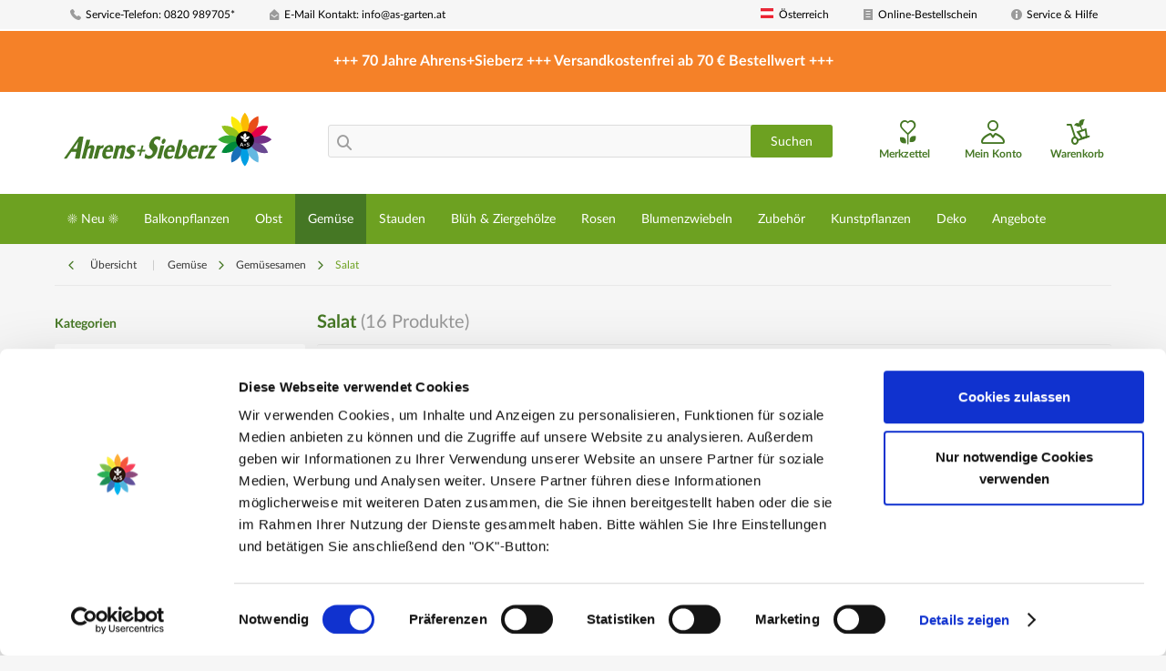

--- FILE ---
content_type: text/html; charset=UTF-8
request_url: https://www.as-garten.at/gemuese/gemuesesamen/salat
body_size: 28671
content:
<!DOCTYPE html> <html class="no-js" lang="de" itemscope="itemscope" itemtype="https://schema.org/WebPage"> <head> <script>
document.documentElement.className += (window.self == window.top ? " top" : " framed");
</script> <script data-cookieconsent="ignore">
window.dataLayer = window.dataLayer || [];
function gtag() {
dataLayer.push(arguments);
}
gtag("consent", "default", {
ad_personalization: "denied",
ad_storage: "denied",
ad_user_data: "denied",
analytics_storage: "denied",
functionality_storage: "denied",
personalization_storage: "denied",
security_storage: "granted",
wait_for_update: 500,
});
gtag("set", "ads_data_redaction", true);
gtag("set", "url_passthrough", true);
</script> <meta charset="utf-8"><script>window.dataLayer = window.dataLayer || [];</script><script>window.dataLayer.push({
    "ecommerce": {
        "currencyCode": "EUR",
        "impressions": [
            {
                "name": "Saatband \/ Pfl\u00fccksalat - Sortiment: &amp;#039;Teide, Grand Rapids, Lollo Bionda&amp;#039;",
                "id": "9927546",
                "price": "3.99",
                "brand": "Sperli",
                "category": "Salat",
                "list": "Category",
                "position": "1"
            },
            {
                "name": "Kopfsalat &amp;#039;Dynamite&amp;#039;",
                "id": "9938179",
                "price": "3.99",
                "brand": "Kiepenkerl",
                "category": "Salat",
                "list": "Category",
                "position": "2"
            },
            {
                "name": "Feldsalat &amp;#039;Vit&amp;#039;",
                "id": "9938240",
                "price": "2.59",
                "brand": "Kiepenkerl",
                "category": "Salat",
                "list": "Category",
                "position": "3"
            },
            {
                "name": "BIO Salat Babyleaf Mischung - Saatband",
                "id": "9944322",
                "price": "3.99",
                "brand": "Sperli",
                "category": "Salat",
                "list": "Category",
                "position": "4"
            },
            {
                "name": "Winterkopfsalat Nansen&amp;#039;s Noordpool",
                "id": "9944796",
                "price": "2.99",
                "brand": "Sperli",
                "category": "Salat",
                "list": "Category",
                "position": "5"
            },
            {
                "name": "Kopfsalat Analena",
                "id": "9945811",
                "price": "3.59",
                "brand": "Kiepenkerl",
                "category": "Salat",
                "list": "Category",
                "position": "6"
            },
            {
                "name": "Saatband Kopfsalat Analena",
                "id": "9943038",
                "price": "3.99",
                "brand": "Kiepenkerl",
                "category": "Salat",
                "list": "Category",
                "position": "7"
            },
            {
                "name": "Saatteppich Babyleaf-Salatwiese",
                "id": "9946339",
                "price": "3.99",
                "brand": "Kiepenkerl",
                "category": "Salat",
                "list": "Category",
                "position": "8"
            },
            {
                "name": "Saatteppich Feldsalat Accent",
                "id": "9946311",
                "price": "3.99",
                "brand": "Kiepenkerl",
                "category": "Salat",
                "list": "Category",
                "position": "9"
            },
            {
                "name": "Eissalat Danilo",
                "id": "9946525",
                "price": "3.59",
                "brand": "Kiepenkerl",
                "category": "Salat",
                "list": "Category",
                "position": "10"
            },
            {
                "name": "Saatband Pfl\u00fccksalat-Trio",
                "id": "9946589",
                "price": "3.99",
                "brand": "Kiepenkerl",
                "category": "Salat",
                "list": "Category",
                "position": "11"
            },
            {
                "name": "Feldsalat &amp;#039;Elan&amp;#039;",
                "id": "9904071",
                "price": "3.49",
                "brand": "Sperli",
                "category": "Salat",
                "list": "Category",
                "position": "12"
            }
        ]
    },
    "google_tag_params": {
        "ecomm_pagetype": "category",
        "ecomm_prodid": [
            "9927546",
            "9938179",
            "9938240",
            "9944322",
            "9944796",
            "9945811",
            "9943038",
            "9946339",
            "9946311",
            "9946525",
            "9946589",
            "9904071"
        ],
        "ecomm_category": "Salat"
    }
});</script><!-- WbmTagManager -->
<script data-cookieconsent="ignore">
(function(w,d,s,l,i){w[l]=w[l]||[];w[l].push({'gtm.start':new Date().getTime(),event:'gtm.js'});var f=d.getElementsByTagName(s)[0],j=d.createElement(s),dl=l!='dataLayer'?'&l='+l:'';j.async=true;j.src='https://www.googletagmanager.com/gtm.js?id='+i+dl+'';f.parentNode.insertBefore(j,f);})(window,document,'script','dataLayer','GTM-N75G4BP');
</script>
<!-- End WbmTagManager --> <script
id="Cookiebot" src="https://consent.cookiebot.com/uc.js" data-cbid="e0fc7900-d243-423e-a61c-4401b07f88cc" type="text/javascript" data-consentmode-defaults="disabled" ></script> <meta name="author" content="Ahrens+Sieberz" /> <meta name="robots" content="index,follow" /> <meta name="revisit-after" content="15 days" /> <meta name="keywords" content="" /> <meta name="description" content="" /> <meta property="og:type" content="product.group" /> <meta property="og:site_name" content="Ahrens+Sieberz - Pflanzenversand &amp; Gartenbedarf" /> <meta property="og:title" content="Salat" /> <meta property="og:description" content="" /> <meta name="twitter:card" content="product" /> <meta name="twitter:site" content="Ahrens+Sieberz - Pflanzenversand &amp; Gartenbedarf" /> <meta name="twitter:title" content="Salat" /> <meta name="twitter:description" content="" /> <meta property="og:image" content="https://www.as-garten.at/media/vector/47/aa/2c/as-logo-v2.svg" /> <meta name="twitter:image" content="https://www.as-garten.at/media/vector/47/aa/2c/as-logo-v2.svg" /> <meta itemprop="copyrightHolder" content="Ahrens+Sieberz - Pflanzenversand &amp; Gartenbedarf" /> <meta itemprop="copyrightYear" content="2014" /> <meta itemprop="isFamilyFriendly" content="True" /> <meta itemprop="image" content="https://www.as-garten.at/media/vector/47/aa/2c/as-logo-v2.svg" /> <meta name="viewport" content="width=device-width, initial-scale=1.0, user-scalable=no"> <meta name="mobile-web-app-capable" content="yes"> <meta name="apple-mobile-web-app-title" content="Ahrens+Sieberz - Pflanzenversand &amp; Gartenbedarf"> <meta name="apple-mobile-web-app-capable" content="yes"> <meta name="apple-mobile-web-app-status-bar-style" content="default"> <link rel="apple-touch-icon-precomposed" href="https://www.as-garten.at/media/image/95/39/74/apple-icon-180x180.png"> <link rel="shortcut icon" href="https://www.as-garten.at/media/unknown/d9/0c/f4/favicon.ico"> <meta name="msapplication-navbutton-color" content="#6DA121" /> <meta name="application-name" content="Ahrens+Sieberz - Pflanzenversand &amp; Gartenbedarf" /> <meta name="msapplication-starturl" content="https://www.as-garten.at/" /> <meta name="msapplication-window" content="width=1024;height=768" /> <meta name="msapplication-TileImage" content="https://www.as-garten.at/media/image/e1/97/b8/ms-icon-150x150.png"> <meta name="msapplication-TileColor" content="#6DA121"> <meta name="theme-color" content="#6DA121" /> <link rel="canonical" href="https://www.as-garten.at/gemuese/gemuesesamen/salat"/> <title itemprop="name">Salat (Gemüsesamen) kaufen | Ahrens+Sieberz - Pflanzenversand &amp; Gartenbedarf</title> <link href="/web/cache/1756208203_348512515f7df7407513906b66796754.css" media="all" rel="stylesheet" type="text/css" /> <script>var dv_accessibility_options = {"language":"de","standardToolPosition":6,"filters":{"height":"","displayBlock":".cart--amount,.cart--display,.cart--quantity","lineHeight":".account--display,.filter-panel--title,.navigation--signin-btn,.cart--amount,.cookie-permission--decline-button,.cookie-permission--configure-button,.cart--display","wrapInput":".main-search--form"},"enabledModules":{"keyboardNav":"1","contrast":"1","highlightLinks":"1","biggerText":"1","textSpacing":"1","legibleFonts":"1","bigCursor":"1","readingGuide":"1","tooltips":"1","pauseAnimations":"1"},"enableResetButton":"1","enablePageStructureButton":"1","enablePositionButton":"1","moduleKeyboardNav":{"frameColor":"#ff0000"},"moduleContrast":{"useInverseColors":"1","useDarkContrast":"1","useLightContrast":"1","useDesaturate":"1"},"moduleHighlightLinks":{"color":"#ffff00","background":"#00d111","highlightColor":"#000000"},"moduleBiggerText":{"factor":"2"},"moduleTextSpacing":{"factor":"2"},"moduleLegibleFonts":["dvaccess-legible-fonts","dvaccess-legible-fonts-1"],"moduleBigCursor":{"imageURL":"[data-uri]"},"moduleReadingGuide":{"color":"#ff0000","background":"#000000"},"snippets":{"copyright":"powered by <a href=https://designverign.de target=_blank rel=noopener title=designverign>designverign</a>","app.toggle.label":"Accessibility Tool ausklappen","menu.title":"Barrierefrei Hilfswerkzeuge","menu.button.move":"Icon verschieben","menu.button.page-structure":"Seiten-Struktur","menu.button.reset":"Zur\u00fccksetzen","menu.header.headers":"\u00dcberschriften","menu.header.landmarks":"Landmarks","menu.header.links":"Links","menu.position.left-top":"links oben","menu.position.left-center":"links zentriert","menu.position.left-bottom":"links unten","menu.position.right-top":"rechts oben","menu.position.right-center":"rechts mitte","menu.position.right-bottom":"rechts unten","menu.position.center-top":"mitte oben","menu.position.center-bottom":"mitte unten","module.button.bigger-text":"Gr\u00f6\u00dferer Text","module.button.bigger-text.0":"Gr\u00f6\u00dferer Text","module.button.bigger-text.1":"Gr\u00f6\u00dferer Text","module.button.bigger-text.2":"Gr\u00f6\u00dferer Text","module.button.bigger-text.3":"Gr\u00f6\u00dferer Text","module.button.cursor":"Mauszeiger","module.button.cursor.0":"Gro\u00dfer Mauszeiger","module.button.contrast":"Kontrast +","module.button.contrast.0":"Invertierte Farben","module.button.contrast.1":"Dunkler Kontrast","module.button.contrast.2":"Heller Kontrast","module.button.contrast.3":"Schwarz-Wei\u00df","module.button.highlight-links":"Links hervorheben","module.button.keyboard-nav":"Navigation per Tab-Taste","module.button.legible-fonts":"Schriftart","module.button.legible-fonts.0":"Lesbare Schriftart","module.button.legible-fonts.1":"Legasthenie freundlich","module.button.pause-animations":"Animationen pausieren","module.button.pause-animations.0":"Animationen abspielen","module.button.reading-guide":"Lese-F\u00fchrung","module.button.text-spacing":"Zeichen-Abstand","module.button.text-spacing.0":"Kleiner Abstand","module.button.text-spacing.1":"Moderater Abstand","module.button.text-spacing.2":"Gro\u00dfer Abstand","module.button.tooltips":"Zus\u00e4tzliche Beschreibung"}};</script> <link href="/custom/plugins/VerignDvAccessibility/Resources/public/css/dvaccess.min.css" media="all" rel="stylesheet" type="text/css" /> <link href="/custom/plugins/VerignDvAccessibility/Resources/public/css/shopwareaccess.css" media="all" rel="stylesheet" type="text/css" /> </head> <body class="is--ctl-listing is--act-index" ><!-- WbmTagManager (noscript) -->
<noscript><iframe src="https://www.googletagmanager.com/ns.html?id=GTM-N75G4BP"
            height="0" width="0" style="display:none;visibility:hidden"></iframe></noscript>
<!-- End WbmTagManager (noscript) --> <div data-paypalUnifiedMetaDataContainer="true" data-paypalUnifiedRestoreOrderNumberUrl="https://www.as-garten.at/widgets/PaypalUnifiedOrderNumber/restoreOrderNumber" class="is--hidden"> </div> <div class="page-wrap"> <noscript class="noscript-main"> <div class="alert is--warning"> <div class="alert--icon"> <i class="icon--element icon--warning"></i> </div> <div class="alert--content"> Um Ahrens&#x2B;Sieberz&#x20;-&#x20;Pflanzenversand&#x20;&amp;&#x20;Gartenbedarf in vollem Umfang nutzen zu k&ouml;nnen, empfehlen wir Ihnen Javascript in Ihrem Browser zu aktiveren. </div> </div> </noscript> <header class="header-main"> <div class="top-bar"> <div class="container block-group"> <nav class="top-bar--navigation block" role="menubar"> <div class="navigation--entry top-bar-left">   <div class="navigation--entry entry--servicephone" role="menuitem"> <a class="service--link" href="tel:0820989705" title="Service-Telefon"><i class="icon--phone"></i> Service-Telefon: 0820 989705*</a> </div> <div class="navigation--entry entry--contact" role="menuitem"> <a class="service--link" href="mailto:info@as-garten.at" title="E-Mail Kontakt"><i class="icon--mail"></i> E-Mail Kontakt: info@as-garten.at</a> </div> </div> <div class="navigation--entry top-bar-right"> <div class="navigation--entry entry--store-switch has--drop-down" role="menuitem" aria-haspopup="true" data-drop-down-menu="true"> <div class="language--flag at_AT"></div>Österreich <ul class="service--list subshop is--rounded" role="menu"> <li class="service--entry" role="menuitem"> <a class="service--link" href="https://www.as-garten.de/" title="AT" rel="nofollow noopener"> <i class="language--flag de_DE"></i> Deutschland </a> </li> <li class="service--entry" role="menuitem"> <a class="service--link" href="http://www.sieberz.cz/" title="CZ" rel="nofollow noopener"> <i class="language--flag cz_CZ"></i> Tschechische Republik </a> </li> <li class="service--entry" role="menuitem"> <a class="service--link" href="http://www.sieberz.hu/" title="HU" rel="nofollow noopener"> <i class="language--flag hu_HU"></i> Ungarn </a> </li> <li class="service--entry" role="menuitem"> <a class="service--link" href="http://www.sieberz.sk/" title="SK" rel="nofollow noopener"> <i class="language--flag sk_SK"></i> Slowakische Republik </a> </li> <li class="service--entry" role="menuitem"> <a class="service--link" href="http://www.sieberz.ro/" title="RO" rel="nofollow noopener"> <i class="language--flag ro_RO"></i> Rumänien </a> </li> <li class="service--entry" role="menuitem"> <a class="service--link" href="http://www.sieberz.com.hr/" title="HR" rel="nofollow noopener"> <i class="language--flag hr_HR"></i> Kroatien </a> </li> </ul> </div> <div class="navigation--entry entry--order-form" role="menuitem"> <a class="service--link" href="https://www.as-garten.at/checkout/cart/" title="Online Bestellschein"><i class="icon--text2"></i> Online-Bestellschein</a> </div> <div class="navigation--entry entry--service has--drop-down" role="menuitem" aria-haspopup="true" data-drop-down-menu="true"> <i class="icon--info2"></i> Service & Hilfe <div class="service--list"> <img src="/themes/Frontend/ASCustom/frontend/_public/src/img/callcenter_208x274.jpg" alt="Service Image" title="Service Image" /> <ul role="menu"> <li class="service--entry" role="menuitem"> <a class="service--link" href="https://www.as-garten.at/karriere" title="Karriere" > Karriere </a> </li> <li class="service--entry" role="menuitem"> <a class="service--link" href="/einkaufswelt/themenwelten" title="Themenwelten" target="_parent"> Themenwelten </a> </li> <li class="service--entry" role="menuitem"> <a class="service--link" href="https://www.as-garten.at/katalog-bestellen" title="Katalog bestellen" target="_self"> Katalog bestellen </a> </li> <li class="service--entry" role="menuitem"> <a class="service--link" href="https://www.as-garten.at/newsletter" title="Newsletter" > Newsletter </a> </li> <li class="service--entry" role="menuitem"> <a class="service--link" href="https://www.as-garten.at/angebote/geschenkgutscheine/" title="Geschenkgutschein" > Geschenkgutschein </a> </li> <li class="service--entry" role="menuitem"> <a class="service--link" href="https://www.as-garten.at/liefer-versandkosten" title="Liefer- &amp; Versandkosten" > Liefer- & Versandkosten </a> </li> <li class="service--entry" role="menuitem"> <a class="service--link" href="https://www.as-garten.at/lieferzeiten" title="Lieferzeiten" > Lieferzeiten </a> </li> <li class="service--entry" role="menuitem"> <a class="service--link" href="https://www.as-garten.at/fragen-antworten" title="Fragen &amp; Antworten" > Fragen & Antworten </a> </li> <li class="service--entry" role="menuitem"> <a class="service--link" href="/checkout/cart/" title="Online Bestellschein" target="_parent"> Online Bestellschein </a> </li> </ul> </div> </div> </div> </nav> </div> </div> <div class="sale-container"> <div class="container"> <center><b>+++ 70 Jahre Ahrens+Sieberz +++ Versandkostenfrei ab 70 € Bestellwert +++</b></center> </div> </div> <div class="container header--navigation"> <div class="logo-main block-group" role="banner"> <div class="logo--shop block"> <a class="logo--link" href="https://www.as-garten.at/" title="Ahrens+Sieberz - Pflanzenversand &amp; Gartenbedarf - zur Startseite wechseln"> <picture> <source srcset="https://www.as-garten.at/media/vector/47/aa/2c/as-logo-v2.svg" media="(min-width: 78.75em)"> <source srcset="https://www.as-garten.at/media/vector/47/aa/2c/as-logo-v2.svg" media="(min-width: 64em)"> <source srcset="https://www.as-garten.at/media/vector/47/aa/2c/as-logo-v2.svg" media="(min-width: 48em)"> <img srcset="https://www.as-garten.at/media/vector/47/aa/2c/as-logo-v2.svg" alt="Ahrens+Sieberz - Pflanzenversand &amp; Gartenbedarf - zur Startseite wechseln" /> </picture> </a> </div> </div> <nav class="shop--navigation block-group"> <ul class="navigation--list block-group" role="menubar"> <li class="navigation--entry entry--menu-left" role="menuitem"> <a class="entry--link entry--trigger btn is--icon-left" href="#offcanvas--left" data-offcanvas="true" data-offCanvasSelector=".sidebar-main" aria-label="Menü"> <i class="icon--menu"></i> Menü </a> </li> <li class="navigation--entry entry--search" role="menuitem" data-search="true" aria-haspopup="true" data-minLength="3"> <a class="btn entry--link entry--trigger" href="#show-hide--search" title="Suche anzeigen / schließen" aria-label="Suche anzeigen / schließen"> <i class="icon--search"></i> <span class="search--display">Suchen</span> </a> <form action="/search" method="get" class="main-search--form"> <i class="icon--search"></i> <input type="search" name="sSearch" class="main-search--field" autocomplete="off" autocapitalize="off" placeholder="" maxlength="30" /> <button type="submit" class="main-search--button btn"> <span class="main-search--text">Suchen</span> </button> <div class="form--ajax-loader">&nbsp;</div> </form> <div class="main-search--results"></div> </li>  <li class="navigation--entry entry--notepad" role="menuitem"> <a href="https://www.as-garten.at/note" title="Merkzettel" class="btn is--icon-left entry--link wishlist--link"> <i class="icon--heart"></i> <span class="wishlist--display"> Merkzettel </span> </a> </li> <li class="navigation--entry entry--account" role="menuitem"> <a href="https://www.as-garten.at/account" title="Mein Konto" class="btn is--icon-left entry--link account--link"> <i class="icon--account"></i> <span class="account--display"> Mein Konto </span> </a> </li> <li class="navigation--entry entry--cart" role="menuitem"> <a class="btn is--icon-left cart--link" href="https://www.as-garten.at/checkout/cart" title="Warenkorb"> <span class="cart--display"> Warenkorb </span> <span class="badge is--minimal cart--quantity is--hidden">0</span> <i class="icon--basket"></i> <span class="wishlist--display"> Warenkorb </span> </a> <div class="ajax-loader">&nbsp;</div> </li>  </ul> </nav> <div class="container--ajax-cart" data-collapse-cart="true" data-displayMode="offcanvas"></div> </div> </header> <nav class="navigation-main"> <div class="container" data-menu-scroller="true" data-listSelector=".navigation--list.container" data-viewPortSelector=".navigation--list-wrapper"> <div class="navigation--list-wrapper"> <ul class="navigation--list container" role="menubar" itemscope="itemscope" itemtype="https://schema.org/SiteNavigationElement"> <li class="navigation--entry" role="menuitem"><a class="navigation--link" href="https://www.as-garten.at/neu" title="☀️ Neu ☀️" aria-label="☀️ Neu ☀️" itemprop="url"><span itemprop="name">☀️ Neu ☀️</span></a></li><li class="navigation--entry" role="menuitem"><a class="navigation--link" href="https://www.as-garten.at/balkonpflanzen" title="Balkonpflanzen" aria-label="Balkonpflanzen" itemprop="url"><span itemprop="name">Balkonpflanzen</span></a></li><li class="navigation--entry" role="menuitem"><a class="navigation--link" href="https://www.as-garten.at/obst" title="Obst" aria-label="Obst" itemprop="url"><span itemprop="name">Obst</span></a></li><li class="navigation--entry is--active" role="menuitem"><a class="navigation--link is--active" href="https://www.as-garten.at/gemuese" title="Gemüse" aria-label="Gemüse" itemprop="url"><span itemprop="name">Gemüse</span></a></li><li class="navigation--entry" role="menuitem"><a class="navigation--link" href="https://www.as-garten.at/stauden" title="Stauden" aria-label="Stauden" itemprop="url"><span itemprop="name">Stauden</span></a></li><li class="navigation--entry" role="menuitem"><a class="navigation--link" href="https://www.as-garten.at/blueh-ziergehoelze" title="Blüh & Ziergehölze" aria-label="Blüh & Ziergehölze" itemprop="url"><span itemprop="name">Blüh & Ziergehölze</span></a></li><li class="navigation--entry" role="menuitem"><a class="navigation--link" href="https://www.as-garten.at/rosen" title="Rosen" aria-label="Rosen" itemprop="url"><span itemprop="name">Rosen</span></a></li><li class="navigation--entry" role="menuitem"><a class="navigation--link" href="https://www.as-garten.at/blumenzwiebeln" title="Blumenzwiebeln" aria-label="Blumenzwiebeln" itemprop="url"><span itemprop="name">Blumenzwiebeln</span></a></li><li class="navigation--entry" role="menuitem"><a class="navigation--link" href="https://www.as-garten.at/zubehoer" title="Zubehör" aria-label="Zubehör" itemprop="url"><span itemprop="name">Zubehör</span></a></li><li class="navigation--entry" role="menuitem"><a class="navigation--link" href="https://www.as-garten.at/kunstpflanzen" title="Kunstpflanzen" aria-label="Kunstpflanzen" itemprop="url"><span itemprop="name">Kunstpflanzen</span></a></li><li class="navigation--entry" role="menuitem"><a class="navigation--link" href="https://www.as-garten.at/deko" title="Deko" aria-label="Deko" itemprop="url"><span itemprop="name">Deko</span></a></li><li class="navigation--entry" role="menuitem"><a class="navigation--link" href="https://www.as-garten.at/angebote" title="Angebote" aria-label="Angebote" itemprop="url"><span itemprop="name">Angebote</span></a></li> </ul> </div> <div class="advanced-menu" data-advanced-menu="true" data-hoverDelay="250"> <div class="menu--container"> <div class="button-container"> <a href="https://www.as-garten.at/neu" class="button--category" aria-label="Zur Kategorie ☀️ Neu ☀️" title="Zur Kategorie ☀️ Neu ☀️"> <i class="icon--arrow-right"></i> Zur Kategorie ☀️ Neu ☀️ </a> <span class="button--close"> <i class="icon--cross"></i> </span> </div> <div class="content--wrapper has--content has--teaser"> <ul class="menu--list menu--level-0 columns--3" style="width: 75%;"> <li class="menu--list-item item--level-0" style="width: 100%"> <a href="https://www.as-garten.at/neu/neuheiten-2026" class="menu--list-item-link" aria-label="Neuheiten 2026" title="Neuheiten 2026">Neuheiten 2026</a> </li> <li class="menu--list-item item--level-0" style="width: 100%"> <a href="https://www.as-garten.at/neu/bio-pflanzen-nach-oeko-de-006-standard-zertifiziert" class="menu--list-item-link" aria-label="BIO-Pflanzen (nach ÖKO-DE-006 Standard zertifiziert)" title="BIO-Pflanzen (nach ÖKO-DE-006 Standard zertifiziert)">BIO-Pflanzen (nach ÖKO-DE-006 Standard zertifiziert)</a> </li> <li class="menu--list-item item--level-0" style="width: 100%"> <a href="https://www.as-garten.at/neu/luville-miniaturwelten" class="menu--list-item-link" aria-label="LuVille Miniaturwelten" title="LuVille Miniaturwelten">LuVille Miniaturwelten</a> </li> <li class="menu--list-item item--level-0" style="width: 100%"> <a href="https://www.as-garten.at/neu/kunstpflanzen" class="menu--list-item-link" aria-label="Kunstpflanzen" title="Kunstpflanzen">Kunstpflanzen</a> </li> </ul> <div class="menu--delimiter" style="right: 25%;"></div> <div class="menu--teaser" style="width: 25%;"> <a href="https://www.as-garten.at/neu" aria-label="Zur Kategorie ☀️ Neu ☀️" title="Zur Kategorie ☀️ Neu ☀️" class="teaser--image" style="background-image: url(https://www.as-garten.at/media/image/2a/2a/cb/MegaMenu_Magnolie_Watermelon.jpg);"></a> <div class="teaser--text"> Neuheiten – Entdecken Sie die neuesten Highlights für Ihren Garten Wir präsentieren Ihnen hier die aktuellsten Trends und Innovationen für Garten, Balkon und Terrasse. Ob außergewöhnliche Pflanzenraritäten, neue Züchtungen oder hochwertiges... <a class="teaser--text-link" href="https://www.as-garten.at/neu" aria-label="mehr erfahren" title="mehr erfahren"> mehr erfahren </a> </div> </div> </div> </div> <div class="menu--container"> <div class="button-container"> <a href="https://www.as-garten.at/balkonpflanzen" class="button--category" aria-label="Zur Kategorie Balkonpflanzen" title="Zur Kategorie Balkonpflanzen"> <i class="icon--arrow-right"></i> Zur Kategorie Balkonpflanzen </a> <span class="button--close"> <i class="icon--cross"></i> </span> </div> <div class="content--wrapper has--content has--teaser"> <ul class="menu--list menu--level-0 columns--3" style="width: 75%;"> <li class="menu--list-item item--level-0" style="width: 100%"> <a href="https://www.as-garten.at/balkonpflanzen/petunien" class="menu--list-item-link" aria-label="Petunien" title="Petunien">Petunien</a> </li> <li class="menu--list-item item--level-0" style="width: 100%"> <a href="https://www.as-garten.at/balkonpflanzen/geranien" class="menu--list-item-link" aria-label="Geranien" title="Geranien">Geranien</a> </li> <li class="menu--list-item item--level-0" style="width: 100%"> <a href="https://www.as-garten.at/balkonpflanzen/kuebelpflanzen" class="menu--list-item-link" aria-label="Kübelpflanzen" title="Kübelpflanzen">Kübelpflanzen</a> </li> <li class="menu--list-item item--level-0" style="width: 100%"> <a href="https://www.as-garten.at/balkonpflanzen/haengende-und-kletternde-balkon-und-terrassenpflanzen" class="menu--list-item-link" aria-label="Hängende- und kletternde Balkon- und Terrassenpflanzen" title="Hängende- und kletternde Balkon- und Terrassenpflanzen">Hängende- und kletternde Balkon- und Terrassenpflanzen</a> </li> <li class="menu--list-item item--level-0" style="width: 100%"> <a href="https://www.as-garten.at/balkonpflanzen/sonstige-balkonblumen" class="menu--list-item-link" aria-label="sonstige Balkonblumen" title="sonstige Balkonblumen">sonstige Balkonblumen</a> </li> <li class="menu--list-item item--level-0" style="width: 100%"> <a href="https://www.as-garten.at/balkonpflanzen/ganzjaehrige-balkon-sortimente" class="menu--list-item-link" aria-label="Ganzjährige-Balkon-Sortimente" title="Ganzjährige-Balkon-Sortimente">Ganzjährige-Balkon-Sortimente</a> </li> <li class="menu--list-item item--level-0" style="width: 100%"> <a href="https://www.as-garten.at/balkonpflanzen/zimmerpflanzen" class="menu--list-item-link" aria-label="Zimmerpflanzen" title="Zimmerpflanzen">Zimmerpflanzen</a> </li> <li class="menu--list-item item--level-0" style="width: 100%"> <a href="https://www.as-garten.at/balkonpflanzen/blumensamen" class="menu--list-item-link" aria-label="Blumensamen" title="Blumensamen">Blumensamen</a> <ul class="menu--list menu--level-1 columns--3"> <li class="menu--list-item item--level-1"> <a href="https://www.as-garten.at/balkonpflanzen/blumensamen/einjaehrige-sommerblumen" class="menu--list-item-link" aria-label="Einjährige Sommerblumen" title="Einjährige Sommerblumen">Einjährige Sommerblumen</a> </li> <li class="menu--list-item item--level-1"> <a href="https://www.as-garten.at/balkonpflanzen/blumensamen/mehrjaehrige-blumen" class="menu--list-item-link" aria-label="Mehrjährige Blumen" title="Mehrjährige Blumen">Mehrjährige Blumen</a> </li> <li class="menu--list-item item--level-1"> <a href="https://www.as-garten.at/balkonpflanzen/blumensamen/wildblumen-blumenwiesen" class="menu--list-item-link" aria-label="Wildblumen &amp; Blumenwiesen" title="Wildblumen &amp; Blumenwiesen">Wildblumen & Blumenwiesen</a> </li> <li class="menu--list-item item--level-1"> <a href="https://www.as-garten.at/balkonpflanzen/blumensamen/sonstige-blumensamen" class="menu--list-item-link" aria-label="Sonstige Blumensamen" title="Sonstige Blumensamen">Sonstige Blumensamen</a> </li> </ul> </li> </ul> <div class="menu--delimiter" style="right: 25%;"></div> <div class="menu--teaser" style="width: 25%;"> <a href="https://www.as-garten.at/balkonpflanzen" aria-label="Zur Kategorie Balkonpflanzen" title="Zur Kategorie Balkonpflanzen" class="teaser--image" style="background-image: url(https://www.as-garten.at/media/image/38/b8/15/MegaMenu_sunbelievable.jpg);"></a> <div class="teaser--text"> Sommerblumen und Balkonpflanzen – Farbenpracht für Garten und Terrasse Wenn der Sommer in voller Blüte steht, verwandeln farbenfrohe Sommerblumen und Balkonpflanzen Gärten, Terrassen und Balkone in ein wahres Blütenmeer. Mit ihrer leuchtenden... <a class="teaser--text-link" href="https://www.as-garten.at/balkonpflanzen" aria-label="mehr erfahren" title="mehr erfahren"> mehr erfahren </a> </div> </div> </div> </div> <div class="menu--container"> <div class="button-container"> <a href="https://www.as-garten.at/obst" class="button--category" aria-label="Zur Kategorie Obst" title="Zur Kategorie Obst"> <i class="icon--arrow-right"></i> Zur Kategorie Obst </a> <span class="button--close"> <i class="icon--cross"></i> </span> </div> <div class="content--wrapper has--content has--teaser"> <ul class="menu--list menu--level-0 columns--3" style="width: 75%;"> <li class="menu--list-item item--level-0" style="width: 100%"> <a href="https://www.as-garten.at/obst/erdbeeren" class="menu--list-item-link" aria-label="Erdbeeren" title="Erdbeeren">Erdbeeren</a> <ul class="menu--list menu--level-1 columns--3"> <li class="menu--list-item item--level-1"> <a href="https://www.as-garten.at/obst/erdbeeren/erdbeer-topfpflanzen" class="menu--list-item-link" aria-label="Erdbeer - Topfpflanzen" title="Erdbeer - Topfpflanzen">Erdbeer - Topfpflanzen</a> </li> <li class="menu--list-item item--level-1"> <a href="https://www.as-garten.at/obst/erdbeeren/erdbeere-profi-wurzelsetzlinge" class="menu--list-item-link" aria-label="Erdbeere - Profi Wurzelsetzlinge" title="Erdbeere - Profi Wurzelsetzlinge">Erdbeere - Profi Wurzelsetzlinge</a> </li> <li class="menu--list-item item--level-1"> <a href="https://www.as-garten.at/obst/erdbeeren/erdbeere-raritaeten" class="menu--list-item-link" aria-label="Erdbeere - Raritäten" title="Erdbeere - Raritäten">Erdbeere - Raritäten</a> </li> <li class="menu--list-item item--level-1"> <a href="https://www.as-garten.at/obst/erdbeeren/erdbeer-zubehoer" class="menu--list-item-link" aria-label="Erdbeer Zubehör" title="Erdbeer Zubehör">Erdbeer Zubehör</a> </li> </ul> </li> <li class="menu--list-item item--level-0" style="width: 100%"> <a href="https://www.as-garten.at/obst/aepfel" class="menu--list-item-link" aria-label="Äpfel" title="Äpfel">Äpfel</a> <ul class="menu--list menu--level-1 columns--3"> <li class="menu--list-item item--level-1"> <a href="https://www.as-garten.at/obst/aepfel/duo-obstgehoelze" class="menu--list-item-link" aria-label="Duo-Obstgehölze" title="Duo-Obstgehölze">Duo-Obstgehölze</a> </li> <li class="menu--list-item item--level-1"> <a href="https://www.as-garten.at/obst/aepfel/u-form-obstgehoelze" class="menu--list-item-link" aria-label="U-Form-Obstgehölze" title="U-Form-Obstgehölze">U-Form-Obstgehölze</a> </li> <li class="menu--list-item item--level-1"> <a href="https://www.as-garten.at/obst/aepfel/saeulen-obstgehoelze" class="menu--list-item-link" aria-label="Säulen-Obstgehölze" title="Säulen-Obstgehölze">Säulen-Obstgehölze</a> </li> <li class="menu--list-item item--level-1"> <a href="https://www.as-garten.at/obst/aepfel/zwerg-obstgehoelze" class="menu--list-item-link" aria-label="Zwerg-Obstgehölze" title="Zwerg-Obstgehölze">Zwerg-Obstgehölze</a> </li> <li class="menu--list-item item--level-1"> <a href="https://www.as-garten.at/obst/aepfel/obstgehoelz" class="menu--list-item-link" aria-label="Obstgehölz" title="Obstgehölz">Obstgehölz</a> </li> </ul> </li> <li class="menu--list-item item--level-0" style="width: 100%"> <a href="https://www.as-garten.at/obst/heidelbeeren" class="menu--list-item-link" aria-label="Heidelbeeren" title="Heidelbeeren">Heidelbeeren</a> </li> <li class="menu--list-item item--level-0" style="width: 100%"> <a href="https://www.as-garten.at/obst/himbeeren" class="menu--list-item-link" aria-label="Himbeeren" title="Himbeeren">Himbeeren</a> </li> <li class="menu--list-item item--level-0" style="width: 100%"> <a href="https://www.as-garten.at/obst/zitrusfruechte" class="menu--list-item-link" aria-label="Zitrusfrüchte" title="Zitrusfrüchte">Zitrusfrüchte</a> <ul class="menu--list menu--level-1 columns--3"> <li class="menu--list-item item--level-1"> <a href="https://www.as-garten.at/obst/zitrusfruechte/obstgehoelz" class="menu--list-item-link" aria-label="Obstgehölz" title="Obstgehölz">Obstgehölz</a> </li> </ul> </li> <li class="menu--list-item item--level-0" style="width: 100%"> <a href="https://www.as-garten.at/obst/johannisbeeren" class="menu--list-item-link" aria-label="Johannisbeeren" title="Johannisbeeren">Johannisbeeren</a> <ul class="menu--list menu--level-1 columns--3"> <li class="menu--list-item item--level-1"> <a href="https://www.as-garten.at/obst/johannisbeeren/saeulen-obstgehoelze" class="menu--list-item-link" aria-label="Säulen-Obstgehölze" title="Säulen-Obstgehölze">Säulen-Obstgehölze</a> </li> <li class="menu--list-item item--level-1"> <a href="https://www.as-garten.at/obst/johannisbeeren/strauch" class="menu--list-item-link" aria-label="Strauch" title="Strauch">Strauch</a> </li> </ul> </li> <li class="menu--list-item item--level-0" style="width: 100%"> <a href="https://www.as-garten.at/obst/brombeeren" class="menu--list-item-link" aria-label="Brombeeren" title="Brombeeren">Brombeeren</a> <ul class="menu--list menu--level-1 columns--3"> <li class="menu--list-item item--level-1"> <a href="https://www.as-garten.at/obst/brombeeren/saeulen-obstgehoelze" class="menu--list-item-link" aria-label="Säulen-Obstgehölze" title="Säulen-Obstgehölze">Säulen-Obstgehölze</a> </li> <li class="menu--list-item item--level-1"> <a href="https://www.as-garten.at/obst/brombeeren/strauch" class="menu--list-item-link" aria-label="Strauch" title="Strauch">Strauch</a> </li> </ul> </li> <li class="menu--list-item item--level-0" style="width: 100%"> <a href="https://www.as-garten.at/obst/stachelbeeren" class="menu--list-item-link" aria-label="Stachelbeeren" title="Stachelbeeren">Stachelbeeren</a> <ul class="menu--list menu--level-1 columns--3"> <li class="menu--list-item item--level-1"> <a href="https://www.as-garten.at/obst/stachelbeeren/staemmchen" class="menu--list-item-link" aria-label="Stämmchen" title="Stämmchen">Stämmchen</a> </li> <li class="menu--list-item item--level-1"> <a href="https://www.as-garten.at/obst/stachelbeeren/strauch" class="menu--list-item-link" aria-label="Strauch" title="Strauch">Strauch</a> </li> <li class="menu--list-item item--level-1"> <a href="https://www.as-garten.at/obst/stachelbeeren/saeulen-obstgehoelze" class="menu--list-item-link" aria-label="Säulen-Obstgehölze" title="Säulen-Obstgehölze">Säulen-Obstgehölze</a> </li> </ul> </li> <li class="menu--list-item item--level-0" style="width: 100%"> <a href="https://www.as-garten.at/obst/kirschen" class="menu--list-item-link" aria-label="Kirschen" title="Kirschen">Kirschen</a> <ul class="menu--list menu--level-1 columns--3"> <li class="menu--list-item item--level-1"> <a href="https://www.as-garten.at/obst/kirschen/saeulen-obstgehoelze" class="menu--list-item-link" aria-label="Säulen-Obstgehölze" title="Säulen-Obstgehölze">Säulen-Obstgehölze</a> </li> <li class="menu--list-item item--level-1"> <a href="https://www.as-garten.at/obst/kirschen/zwerg-obstgehoelze" class="menu--list-item-link" aria-label="Zwerg-Obstgehölze" title="Zwerg-Obstgehölze">Zwerg-Obstgehölze</a> </li> <li class="menu--list-item item--level-1"> <a href="https://www.as-garten.at/obst/kirschen/obstgehoelz" class="menu--list-item-link" aria-label="Obstgehölz" title="Obstgehölz">Obstgehölz</a> </li> <li class="menu--list-item item--level-1"> <a href="https://www.as-garten.at/obst/kirschen/u-form-obstgehoelze" class="menu--list-item-link" aria-label="U-Form-Obstgehölze" title="U-Form-Obstgehölze">U-Form-Obstgehölze</a> </li> <li class="menu--list-item item--level-1"> <a href="https://www.as-garten.at/obst/kirschen/duo-obstgehoelze" class="menu--list-item-link" aria-label="Duo-Obstgehölze" title="Duo-Obstgehölze">Duo-Obstgehölze</a> </li> </ul> </li> <li class="menu--list-item item--level-0" style="width: 100%"> <a href="https://www.as-garten.at/obst/aprikosen-mirabellen" class="menu--list-item-link" aria-label="Aprikosen &amp; Mirabellen" title="Aprikosen &amp; Mirabellen">Aprikosen & Mirabellen</a> <ul class="menu--list menu--level-1 columns--3"> <li class="menu--list-item item--level-1"> <a href="https://www.as-garten.at/obst/aprikosen-mirabellen/obstgehoelz" class="menu--list-item-link" aria-label="Obstgehölz" title="Obstgehölz">Obstgehölz</a> </li> <li class="menu--list-item item--level-1"> <a href="https://www.as-garten.at/obst/aprikosen-mirabellen/zwerg-obstgehoelze" class="menu--list-item-link" aria-label="Zwerg-Obstgehölze" title="Zwerg-Obstgehölze">Zwerg-Obstgehölze</a> </li> <li class="menu--list-item item--level-1"> <a href="https://www.as-garten.at/obst/aprikosen-mirabellen/saeulen-obstgehoelze" class="menu--list-item-link" aria-label="Säulen-Obstgehölze" title="Säulen-Obstgehölze">Säulen-Obstgehölze</a> </li> </ul> </li> <li class="menu--list-item item--level-0" style="width: 100%"> <a href="https://www.as-garten.at/obst/pflaumen-zwetschen" class="menu--list-item-link" aria-label="Pflaumen &amp; Zwetschen" title="Pflaumen &amp; Zwetschen">Pflaumen & Zwetschen</a> <ul class="menu--list menu--level-1 columns--3"> <li class="menu--list-item item--level-1"> <a href="https://www.as-garten.at/obst/pflaumen-zwetschen/u-form-obstgehoelze" class="menu--list-item-link" aria-label="U-Form-Obstgehölze" title="U-Form-Obstgehölze">U-Form-Obstgehölze</a> </li> <li class="menu--list-item item--level-1"> <a href="https://www.as-garten.at/obst/pflaumen-zwetschen/duo-obstgehoelze" class="menu--list-item-link" aria-label="Duo-Obstgehölze" title="Duo-Obstgehölze">Duo-Obstgehölze</a> </li> <li class="menu--list-item item--level-1"> <a href="https://www.as-garten.at/obst/pflaumen-zwetschen/saeulen-obstgehoelze" class="menu--list-item-link" aria-label="Säulen-Obstgehölze" title="Säulen-Obstgehölze">Säulen-Obstgehölze</a> </li> <li class="menu--list-item item--level-1"> <a href="https://www.as-garten.at/obst/pflaumen-zwetschen/zwerg-obstgehoelze" class="menu--list-item-link" aria-label="Zwerg-Obstgehölze" title="Zwerg-Obstgehölze">Zwerg-Obstgehölze</a> </li> <li class="menu--list-item item--level-1"> <a href="https://www.as-garten.at/obst/pflaumen-zwetschen/obstgehoelz" class="menu--list-item-link" aria-label="Obstgehölz" title="Obstgehölz">Obstgehölz</a> </li> </ul> </li> <li class="menu--list-item item--level-0" style="width: 100%"> <a href="https://www.as-garten.at/obst/pfirsiche-nektarinen" class="menu--list-item-link" aria-label="Pfirsiche &amp; Nektarinen" title="Pfirsiche &amp; Nektarinen">Pfirsiche & Nektarinen</a> <ul class="menu--list menu--level-1 columns--3"> <li class="menu--list-item item--level-1"> <a href="https://www.as-garten.at/obst/pfirsiche-nektarinen/obstgehoelz" class="menu--list-item-link" aria-label="Obstgehölz" title="Obstgehölz">Obstgehölz</a> </li> <li class="menu--list-item item--level-1"> <a href="https://www.as-garten.at/obst/pfirsiche-nektarinen/zwerg-obstgehoelze" class="menu--list-item-link" aria-label="Zwerg-Obstgehölze" title="Zwerg-Obstgehölze">Zwerg-Obstgehölze</a> </li> <li class="menu--list-item item--level-1"> <a href="https://www.as-garten.at/obst/pfirsiche-nektarinen/saeulen-obstgehoelze" class="menu--list-item-link" aria-label="Säulen-Obstgehölze" title="Säulen-Obstgehölze">Säulen-Obstgehölze</a> </li> </ul> </li> <li class="menu--list-item item--level-0" style="width: 100%"> <a href="https://www.as-garten.at/obst/birnen-quitten" class="menu--list-item-link" aria-label="Birnen &amp; Quitten" title="Birnen &amp; Quitten">Birnen & Quitten</a> <ul class="menu--list menu--level-1 columns--3"> <li class="menu--list-item item--level-1"> <a href="https://www.as-garten.at/obst/birnen-quitten/saeulen-obstgehoelze" class="menu--list-item-link" aria-label="Säulen-Obstgehölze" title="Säulen-Obstgehölze">Säulen-Obstgehölze</a> </li> <li class="menu--list-item item--level-1"> <a href="https://www.as-garten.at/obst/birnen-quitten/u-form-obstgehoelze" class="menu--list-item-link" aria-label="U-Form-Obstgehölze" title="U-Form-Obstgehölze">U-Form-Obstgehölze</a> </li> <li class="menu--list-item item--level-1"> <a href="https://www.as-garten.at/obst/birnen-quitten/obstgehoelz" class="menu--list-item-link" aria-label="Obstgehölz" title="Obstgehölz">Obstgehölz</a> </li> <li class="menu--list-item item--level-1"> <a href="https://www.as-garten.at/obst/birnen-quitten/zwerg-obstgehoelze" class="menu--list-item-link" aria-label="Zwerg-Obstgehölze" title="Zwerg-Obstgehölze">Zwerg-Obstgehölze</a> </li> <li class="menu--list-item item--level-1"> <a href="https://www.as-garten.at/obst/birnen-quitten/duo-obstgehoelze" class="menu--list-item-link" aria-label="Duo-Obstgehölze" title="Duo-Obstgehölze">Duo-Obstgehölze</a> </li> </ul> </li> <li class="menu--list-item item--level-0" style="width: 100%"> <a href="https://www.as-garten.at/obst/spar-sets-obst-beeren" class="menu--list-item-link" aria-label="Spar-Sets Obst &amp; Beeren" title="Spar-Sets Obst &amp; Beeren">Spar-Sets Obst & Beeren</a> </li> <li class="menu--list-item item--level-0" style="width: 100%"> <a href="https://www.as-garten.at/obst/cranberry" class="menu--list-item-link" aria-label="Cranberry" title="Cranberry">Cranberry</a> </li> <li class="menu--list-item item--level-0" style="width: 100%"> <a href="https://www.as-garten.at/obst/honigbeeren" class="menu--list-item-link" aria-label="Honigbeeren" title="Honigbeeren">Honigbeeren</a> </li> <li class="menu--list-item item--level-0" style="width: 100%"> <a href="https://www.as-garten.at/obst/nuesse-mandeln" class="menu--list-item-link" aria-label="Nüsse &amp; Mandeln" title="Nüsse &amp; Mandeln">Nüsse & Mandeln</a> </li> <li class="menu--list-item item--level-0" style="width: 100%"> <a href="https://www.as-garten.at/obst/kiwis" class="menu--list-item-link" aria-label="Kiwis" title="Kiwis">Kiwis</a> </li> <li class="menu--list-item item--level-0" style="width: 100%"> <a href="https://www.as-garten.at/obst/weintrauben" class="menu--list-item-link" aria-label="Weintrauben" title="Weintrauben">Weintrauben</a> </li> <li class="menu--list-item item--level-0" style="width: 100%"> <a href="https://www.as-garten.at/obst/mediterrane-pflanzen" class="menu--list-item-link" aria-label="Mediterrane Pflanzen" title="Mediterrane Pflanzen">Mediterrane Pflanzen</a> </li> <li class="menu--list-item item--level-0" style="width: 100%"> <a href="https://www.as-garten.at/obst/raritaeten" class="menu--list-item-link" aria-label="Raritäten" title="Raritäten">Raritäten</a> </li> <li class="menu--list-item item--level-0" style="width: 100%"> <a href="https://www.as-garten.at/obst/feigen" class="menu--list-item-link" aria-label="Feigen" title="Feigen">Feigen</a> </li> </ul> <div class="menu--delimiter" style="right: 25%;"></div> <div class="menu--teaser" style="width: 25%;"> <a href="https://www.as-garten.at/obst" aria-label="Zur Kategorie Obst" title="Zur Kategorie Obst" class="teaser--image" style="background-image: url(https://www.as-garten.at/media/image/1b/e1/19/MegaMenu_Erdeeren_H25.jpg);"></a> <div class="teaser--text"> Obst und Obstpflanzen – Fruchtgenuss aus dem eigenen Garten Frisches, aromatisches Obst direkt aus dem eigenen Garten – mit unseren hochwertigen Obstpflanzen lässt sich dieser Traum ganz einfach verwirklichen. Ob süße Äpfel, saftige Beeren oder... <a class="teaser--text-link" href="https://www.as-garten.at/obst" aria-label="mehr erfahren" title="mehr erfahren"> mehr erfahren </a> </div> </div> </div> </div> <div class="menu--container"> <div class="button-container"> <a href="https://www.as-garten.at/gemuese" class="button--category" aria-label="Zur Kategorie Gemüse" title="Zur Kategorie Gemüse"> <i class="icon--arrow-right"></i> Zur Kategorie Gemüse </a> <span class="button--close"> <i class="icon--cross"></i> </span> </div> <div class="content--wrapper has--content has--teaser"> <ul class="menu--list menu--level-0 columns--3" style="width: 75%;"> <li class="menu--list-item item--level-0" style="width: 100%"> <a href="https://www.as-garten.at/gemuese/pilze" class="menu--list-item-link" aria-label="Pilze" title="Pilze">Pilze</a> <ul class="menu--list menu--level-1 columns--3"> <li class="menu--list-item item--level-1"> <a href="https://www.as-garten.at/gemuese/pilze/pilz-fertigkulturen" class="menu--list-item-link" aria-label="Pilz-Fertigkulturen" title="Pilz-Fertigkulturen">Pilz-Fertigkulturen</a> </li> <li class="menu--list-item item--level-1"> <a href="https://www.as-garten.at/gemuese/pilze/waldgarten-pilze" class="menu--list-item-link" aria-label="Waldgarten-Pilze" title="Waldgarten-Pilze">Waldgarten-Pilze</a> </li> <li class="menu--list-item item--level-1"> <a href="https://www.as-garten.at/gemuese/pilze/pilz-duebel" class="menu--list-item-link" aria-label="Pilz-Dübel" title="Pilz-Dübel">Pilz-Dübel</a> </li> </ul> </li> <li class="menu--list-item item--level-0" style="width: 100%"> <a href="https://www.as-garten.at/gemuese/kraeuter-aromapflanzen" class="menu--list-item-link" aria-label="Kräuter- &amp; Aromapflanzen" title="Kräuter- &amp; Aromapflanzen">Kräuter- & Aromapflanzen</a> </li> <li class="menu--list-item item--level-0" style="width: 100%"> <a href="https://www.as-garten.at/gemuese/kartoffeln" class="menu--list-item-link" aria-label="Kartoffeln" title="Kartoffeln">Kartoffeln</a> <ul class="menu--list menu--level-1 columns--3"> </ul> </li> <li class="menu--list-item item--level-0" style="width: 100%"> <a href="https://www.as-garten.at/gemuese/steckzwiebeln-schalotten" class="menu--list-item-link" aria-label="Steckzwiebeln &amp; Schalotten" title="Steckzwiebeln &amp; Schalotten">Steckzwiebeln & Schalotten</a> </li> <li class="menu--list-item item--level-0" style="width: 100%"> <a href="https://www.as-garten.at/gemuese/gemuesepflanzen" class="menu--list-item-link" aria-label="Gemüsepflanzen" title="Gemüsepflanzen">Gemüsepflanzen</a> <ul class="menu--list menu--level-1 columns--3"> <li class="menu--list-item item--level-1"> <a href="https://www.as-garten.at/gemuese/gemuesepflanzen/tomaten" class="menu--list-item-link" aria-label="Tomaten" title="Tomaten">Tomaten</a> </li> <li class="menu--list-item item--level-1"> <a href="https://www.as-garten.at/gemuese/gemuesepflanzen/bohnen" class="menu--list-item-link" aria-label="Bohnen" title="Bohnen">Bohnen</a> </li> <li class="menu--list-item item--level-1"> <a href="https://www.as-garten.at/gemuese/gemuesepflanzen/gurken" class="menu--list-item-link" aria-label="Gurken" title="Gurken">Gurken</a> </li> <li class="menu--list-item item--level-1"> <a href="https://www.as-garten.at/gemuese/gemuesepflanzen/paprika-chili" class="menu--list-item-link" aria-label="Paprika &amp; Chili" title="Paprika &amp; Chili">Paprika & Chili</a> </li> <li class="menu--list-item item--level-1"> <a href="https://www.as-garten.at/gemuese/gemuesepflanzen/zucchini" class="menu--list-item-link" aria-label="Zucchini" title="Zucchini">Zucchini</a> </li> <li class="menu--list-item item--level-1"> <a href="https://www.as-garten.at/gemuese/gemuesepflanzen/spargel" class="menu--list-item-link" aria-label="Spargel" title="Spargel">Spargel</a> </li> <li class="menu--list-item item--level-1"> <a href="https://www.as-garten.at/gemuese/gemuesepflanzen/weiteres-gemuese-sortiment" class="menu--list-item-link" aria-label="weiteres Gemüse - Sortiment" title="weiteres Gemüse - Sortiment">weiteres Gemüse - Sortiment</a> </li> </ul> </li> <li class="menu--list-item item--level-0" style="width: 100%"> <a href="https://www.as-garten.at/gemuese/gemuesesamen" class="menu--list-item-link" aria-label="Gemüsesamen" title="Gemüsesamen">Gemüsesamen</a> <ul class="menu--list menu--level-1 columns--3"> <li class="menu--list-item item--level-1"> <a href="https://www.as-garten.at/gemuese/gemuesesamen/tomaten" class="menu--list-item-link" aria-label="Tomaten" title="Tomaten">Tomaten</a> </li> <li class="menu--list-item item--level-1"> <a href="https://www.as-garten.at/gemuese/gemuesesamen/salat" class="menu--list-item-link" aria-label="Salat" title="Salat">Salat</a> </li> <li class="menu--list-item item--level-1"> <a href="https://www.as-garten.at/gemuese/gemuesesamen/bohnen" class="menu--list-item-link" aria-label="Bohnen" title="Bohnen">Bohnen</a> </li> <li class="menu--list-item item--level-1"> <a href="https://www.as-garten.at/gemuese/gemuesesamen/erbsen" class="menu--list-item-link" aria-label="Erbsen" title="Erbsen">Erbsen</a> </li> <li class="menu--list-item item--level-1"> <a href="https://www.as-garten.at/gemuese/gemuesesamen/gurken" class="menu--list-item-link" aria-label="Gurken" title="Gurken">Gurken</a> </li> <li class="menu--list-item item--level-1"> <a href="https://www.as-garten.at/gemuese/gemuesesamen/kohlgemuese" class="menu--list-item-link" aria-label="Kohlgemüse" title="Kohlgemüse">Kohlgemüse</a> </li> <li class="menu--list-item item--level-1"> <a href="https://www.as-garten.at/gemuese/gemuesesamen/moehren" class="menu--list-item-link" aria-label="Möhren" title="Möhren">Möhren</a> </li> <li class="menu--list-item item--level-1"> <a href="https://www.as-garten.at/gemuese/gemuesesamen/zucchini" class="menu--list-item-link" aria-label="Zucchini" title="Zucchini">Zucchini</a> </li> <li class="menu--list-item item--level-1"> <a href="https://www.as-garten.at/gemuese/gemuesesamen/kuerbis" class="menu--list-item-link" aria-label="Kürbis" title="Kürbis">Kürbis</a> </li> <li class="menu--list-item item--level-1"> <a href="https://www.as-garten.at/gemuese/gemuesesamen/mangold" class="menu--list-item-link" aria-label="Mangold" title="Mangold">Mangold</a> </li> <li class="menu--list-item item--level-1"> <a href="https://www.as-garten.at/gemuese/gemuesesamen/paprika" class="menu--list-item-link" aria-label="Paprika" title="Paprika">Paprika</a> </li> <li class="menu--list-item item--level-1"> <a href="https://www.as-garten.at/gemuese/gemuesesamen/radies" class="menu--list-item-link" aria-label="Radies" title="Radies">Radies</a> </li> <li class="menu--list-item item--level-1"> <a href="https://www.as-garten.at/gemuese/gemuesesamen/rettich" class="menu--list-item-link" aria-label="Rettich" title="Rettich">Rettich</a> </li> <li class="menu--list-item item--level-1"> <a href="https://www.as-garten.at/gemuese/gemuesesamen/rote-beete" class="menu--list-item-link" aria-label="Rote Beete" title="Rote Beete">Rote Beete</a> </li> <li class="menu--list-item item--level-1"> <a href="https://www.as-garten.at/gemuese/gemuesesamen/zwiebeln" class="menu--list-item-link" aria-label="Zwiebeln" title="Zwiebeln">Zwiebeln</a> </li> <li class="menu--list-item item--level-1"> <a href="https://www.as-garten.at/gemuese/gemuesesamen/sonstige-gemuesesamen" class="menu--list-item-link" aria-label="Sonstige Gemüsesamen" title="Sonstige Gemüsesamen">Sonstige Gemüsesamen</a> </li> </ul> </li> <li class="menu--list-item item--level-0" style="width: 100%"> <a href="https://www.as-garten.at/gemuese/kraeutersamen" class="menu--list-item-link" aria-label="Kräutersamen" title="Kräutersamen">Kräutersamen</a> <ul class="menu--list menu--level-1 columns--3"> <li class="menu--list-item item--level-1"> <a href="https://www.as-garten.at/gemuese/kraeutersamen/basilikum" class="menu--list-item-link" aria-label="Basilikum" title="Basilikum">Basilikum</a> </li> <li class="menu--list-item item--level-1"> <a href="https://www.as-garten.at/gemuese/kraeutersamen/kresse" class="menu--list-item-link" aria-label="Kresse" title="Kresse">Kresse</a> </li> <li class="menu--list-item item--level-1"> <a href="https://www.as-garten.at/gemuese/kraeutersamen/petersilie" class="menu--list-item-link" aria-label="Petersilie" title="Petersilie">Petersilie</a> </li> <li class="menu--list-item item--level-1"> <a href="https://www.as-garten.at/gemuese/kraeutersamen/sonstige-kraeutersamen" class="menu--list-item-link" aria-label="Sonstige Kräutersamen" title="Sonstige Kräutersamen">Sonstige Kräutersamen</a> </li> </ul> </li> </ul> <div class="menu--delimiter" style="right: 25%;"></div> <div class="menu--teaser" style="width: 25%;"> <a href="https://www.as-garten.at/gemuese" aria-label="Zur Kategorie Gemüse" title="Zur Kategorie Gemüse" class="teaser--image" style="background-image: url(https://www.as-garten.at/media/image/b6/cc/6c/MegaMenu_Rosenseitling.jpg);"></a> <div class="teaser--text"> Gemüse und Gemüsepflanzen – Frische Vielfalt aus eigenem Anbau Der Anbau von eigenem Gemüse erfreut sich immer größerer Beliebtheit – und das aus gutem Grund! Mit unseren hochwertigen Gemüsepflanzen ernten Sie frische, aromatische und... <a class="teaser--text-link" href="https://www.as-garten.at/gemuese" aria-label="mehr erfahren" title="mehr erfahren"> mehr erfahren </a> </div> </div> </div> </div> <div class="menu--container"> <div class="button-container"> <a href="https://www.as-garten.at/stauden" class="button--category" aria-label="Zur Kategorie Stauden" title="Zur Kategorie Stauden"> <i class="icon--arrow-right"></i> Zur Kategorie Stauden </a> <span class="button--close"> <i class="icon--cross"></i> </span> </div> <div class="content--wrapper has--content has--teaser"> <ul class="menu--list menu--level-0 columns--3" style="width: 75%;"> <li class="menu--list-item item--level-0" style="width: 100%"> <a href="https://www.as-garten.at/stauden/bodendecker-polsterstauden" class="menu--list-item-link" aria-label="Bodendecker- &amp; Polsterstauden" title="Bodendecker- &amp; Polsterstauden">Bodendecker- & Polsterstauden</a> <ul class="menu--list menu--level-1 columns--3"> <li class="menu--list-item item--level-1"> <a href="https://www.as-garten.at/stauden/bodendecker-polsterstauden/rabattenpflanzen" class="menu--list-item-link" aria-label="Rabattenpflanzen" title="Rabattenpflanzen">Rabattenpflanzen</a> </li> <li class="menu--list-item item--level-1"> <a href="https://www.as-garten.at/stauden/bodendecker-polsterstauden/bodendeckerpflanzen" class="menu--list-item-link" aria-label="Bodendeckerpflanzen" title="Bodendeckerpflanzen">Bodendeckerpflanzen</a> </li> </ul> </li> <li class="menu--list-item item--level-0" style="width: 100%"> <a href="https://www.as-garten.at/stauden/sedum-co." class="menu--list-item-link" aria-label="Sedum &amp; Co." title="Sedum &amp; Co.">Sedum & Co.</a> </li> <li class="menu--list-item item--level-0" style="width: 100%"> <a href="https://www.as-garten.at/stauden/bluehstauden" class="menu--list-item-link" aria-label="Blühstauden" title="Blühstauden">Blühstauden</a> <ul class="menu--list menu--level-1 columns--3"> <li class="menu--list-item item--level-1"> <a href="https://www.as-garten.at/stauden/bluehstauden/stauden-niedrig" class="menu--list-item-link" aria-label="Stauden niedrig" title="Stauden niedrig">Stauden niedrig</a> </li> <li class="menu--list-item item--level-1"> <a href="https://www.as-garten.at/stauden/bluehstauden/stauden-halbhoch" class="menu--list-item-link" aria-label="Stauden halbhoch" title="Stauden halbhoch">Stauden halbhoch</a> </li> <li class="menu--list-item item--level-1"> <a href="https://www.as-garten.at/stauden/bluehstauden/stauden-hoch" class="menu--list-item-link" aria-label="Stauden - hoch" title="Stauden - hoch">Stauden - hoch</a> </li> <li class="menu--list-item item--level-1"> <a href="https://www.as-garten.at/stauden/bluehstauden/mittagsblumen" class="menu--list-item-link" aria-label="Mittagsblumen" title="Mittagsblumen">Mittagsblumen</a> </li> <li class="menu--list-item item--level-1"> <a href="https://www.as-garten.at/stauden/bluehstauden/phlox" class="menu--list-item-link" aria-label="Phlox" title="Phlox">Phlox</a> </li> <li class="menu--list-item item--level-1"> <a href="https://www.as-garten.at/stauden/bluehstauden/edelweiss-enzian" class="menu--list-item-link" aria-label="Edelweiß &amp; Enzian" title="Edelweiß &amp; Enzian">Edelweiß & Enzian</a> </li> <li class="menu--list-item item--level-1"> <a href="https://www.as-garten.at/stauden/bluehstauden/rittersporn-lupinen" class="menu--list-item-link" aria-label="Rittersporn &amp; Lupinen" title="Rittersporn &amp; Lupinen">Rittersporn & Lupinen</a> </li> <li class="menu--list-item item--level-1"> <a href="https://www.as-garten.at/stauden/bluehstauden/gerbera-margeriten-sonnenhut" class="menu--list-item-link" aria-label="Gerbera, Margeriten &amp; Sonnenhut" title="Gerbera, Margeriten &amp; Sonnenhut">Gerbera, Margeriten & Sonnenhut</a> </li> <li class="menu--list-item item--level-1"> <a href="https://www.as-garten.at/stauden/bluehstauden/lavendel" class="menu--list-item-link" aria-label="Lavendel" title="Lavendel">Lavendel</a> </li> <li class="menu--list-item item--level-1"> <a href="https://www.as-garten.at/stauden/bluehstauden/sonstiges" class="menu--list-item-link" aria-label="Sonstiges" title="Sonstiges">Sonstiges</a> </li> </ul> </li> <li class="menu--list-item item--level-0" style="width: 100%"> <a href="https://www.as-garten.at/stauden/blattstauden" class="menu--list-item-link" aria-label="Blattstauden" title="Blattstauden">Blattstauden</a> <ul class="menu--list menu--level-1 columns--3"> <li class="menu--list-item item--level-1"> <a href="https://www.as-garten.at/stauden/blattstauden/hostas" class="menu--list-item-link" aria-label="Hostas" title="Hostas">Hostas</a> </li> </ul> </li> <li class="menu--list-item item--level-0" style="width: 100%"> <a href="https://www.as-garten.at/stauden/ziergraeser-raritaeten" class="menu--list-item-link" aria-label="Ziergräser &amp; Raritäten" title="Ziergräser &amp; Raritäten">Ziergräser & Raritäten</a> <ul class="menu--list menu--level-1 columns--3"> <li class="menu--list-item item--level-1"> <a href="https://www.as-garten.at/stauden/ziergraeser-raritaeten/ziergraeser" class="menu--list-item-link" aria-label="Ziergräser" title="Ziergräser">Ziergräser</a> </li> <li class="menu--list-item item--level-1"> <a href="https://www.as-garten.at/stauden/ziergraeser-raritaeten/raritaeten" class="menu--list-item-link" aria-label="Raritäten" title="Raritäten">Raritäten</a> </li> </ul> </li> <li class="menu--list-item item--level-0" style="width: 100%"> <a href="https://www.as-garten.at/stauden/stauden-beete" class="menu--list-item-link" aria-label="Stauden-Beete" title="Stauden-Beete">Stauden-Beete</a> </li> </ul> <div class="menu--delimiter" style="right: 25%;"></div> <div class="menu--teaser" style="width: 25%;"> <a href="https://www.as-garten.at/stauden" aria-label="Zur Kategorie Stauden" title="Zur Kategorie Stauden" class="teaser--image" style="background-image: url(https://www.as-garten.at/media/image/16/0a/45/00-mm-lavendel-stauden.jpg);"></a> <div class="teaser--text"> Stauden für den Garten – Vielfalt und Langlebigkeit für Ihr grünes Paradies Stauden sind eine der beliebtesten Pflanzenarten für Gärten, da sie mit ihrer Vielfalt an Formen, Farben und Blühzeiten eine langjährige Bereicherung darstellen. Sie... <a class="teaser--text-link" href="https://www.as-garten.at/stauden" aria-label="mehr erfahren" title="mehr erfahren"> mehr erfahren </a> </div> </div> </div> </div> <div class="menu--container"> <div class="button-container"> <a href="https://www.as-garten.at/blueh-ziergehoelze" class="button--category" aria-label="Zur Kategorie Blüh &amp; Ziergehölze" title="Zur Kategorie Blüh &amp; Ziergehölze"> <i class="icon--arrow-right"></i> Zur Kategorie Blüh & Ziergehölze </a> <span class="button--close"> <i class="icon--cross"></i> </span> </div> <div class="content--wrapper has--content has--teaser"> <ul class="menu--list menu--level-0 columns--3" style="width: 75%;"> <li class="menu--list-item item--level-0" style="width: 100%"> <a href="https://www.as-garten.at/blueh-ziergehoelze/hortensien" class="menu--list-item-link" aria-label="Hortensien" title="Hortensien">Hortensien</a> </li> <li class="menu--list-item item--level-0" style="width: 100%"> <a href="https://www.as-garten.at/blueh-ziergehoelze/flieder" class="menu--list-item-link" aria-label="Flieder" title="Flieder">Flieder</a> </li> <li class="menu--list-item item--level-0" style="width: 100%"> <a href="https://www.as-garten.at/blueh-ziergehoelze/magnolien" class="menu--list-item-link" aria-label="Magnolien" title="Magnolien">Magnolien</a> </li> <li class="menu--list-item item--level-0" style="width: 100%"> <a href="https://www.as-garten.at/blueh-ziergehoelze/hibisken" class="menu--list-item-link" aria-label="Hibisken" title="Hibisken">Hibisken</a> </li> <li class="menu--list-item item--level-0" style="width: 100%"> <a href="https://www.as-garten.at/blueh-ziergehoelze/schling-kletterpflanzen" class="menu--list-item-link" aria-label="Schling- &amp; Kletterpflanzen" title="Schling- &amp; Kletterpflanzen">Schling- & Kletterpflanzen</a> <ul class="menu--list menu--level-1 columns--3"> <li class="menu--list-item item--level-1"> <a href="https://www.as-garten.at/blueh-ziergehoelze/schling-kletterpflanzen/clematis" class="menu--list-item-link" aria-label="Clematis" title="Clematis">Clematis</a> </li> <li class="menu--list-item item--level-1"> <a href="https://www.as-garten.at/blueh-ziergehoelze/schling-kletterpflanzen/jasmin" class="menu--list-item-link" aria-label="Jasmin" title="Jasmin">Jasmin</a> </li> <li class="menu--list-item item--level-1"> <a href="https://www.as-garten.at/blueh-ziergehoelze/schling-kletterpflanzen/sonstiges" class="menu--list-item-link" aria-label="Sonstiges" title="Sonstiges">Sonstiges</a> </li> </ul> </li> <li class="menu--list-item item--level-0" style="width: 100%"> <a href="https://www.as-garten.at/blueh-ziergehoelze/straeucher-baeume" class="menu--list-item-link" aria-label="Sträucher &amp; Bäume" title="Sträucher &amp; Bäume">Sträucher & Bäume</a> <ul class="menu--list menu--level-1 columns--3"> <li class="menu--list-item item--level-1"> <a href="https://www.as-garten.at/blueh-ziergehoelze/straeucher-baeume/blueh-ziergehoelze" class="menu--list-item-link" aria-label="Blüh- &amp; Ziergehölze" title="Blüh- &amp; Ziergehölze">Blüh- & Ziergehölze</a> </li> <li class="menu--list-item item--level-1"> <a href="https://www.as-garten.at/blueh-ziergehoelze/straeucher-baeume/solitaer-pflanzen" class="menu--list-item-link" aria-label="Solitär-Pflanzen" title="Solitär-Pflanzen">Solitär-Pflanzen</a> </li> <li class="menu--list-item item--level-1"> <a href="https://www.as-garten.at/blueh-ziergehoelze/straeucher-baeume/kamelien" class="menu--list-item-link" aria-label="Kamelien" title="Kamelien">Kamelien</a> </li> <li class="menu--list-item item--level-1"> <a href="https://www.as-garten.at/blueh-ziergehoelze/straeucher-baeume/rhododendren-azaleen" class="menu--list-item-link" aria-label="Rhododendren &amp; Azaleen" title="Rhododendren &amp; Azaleen">Rhododendren & Azaleen</a> </li> <li class="menu--list-item item--level-1"> <a href="https://www.as-garten.at/blueh-ziergehoelze/straeucher-baeume/exoten" class="menu--list-item-link" aria-label="Exoten" title="Exoten">Exoten</a> </li> </ul> </li> <li class="menu--list-item item--level-0" style="width: 100%"> <a href="https://www.as-garten.at/blueh-ziergehoelze/hecken" class="menu--list-item-link" aria-label="Hecken" title="Hecken">Hecken</a> <ul class="menu--list menu--level-1 columns--3"> <li class="menu--list-item item--level-1"> <a href="https://www.as-garten.at/blueh-ziergehoelze/hecken/immergruene-hecken" class="menu--list-item-link" aria-label="Immergrüne Hecken" title="Immergrüne Hecken">Immergrüne Hecken</a> </li> <li class="menu--list-item item--level-1"> <a href="https://www.as-garten.at/blueh-ziergehoelze/hecken/blueh-hecken" class="menu--list-item-link" aria-label="Blüh-Hecken" title="Blüh-Hecken">Blüh-Hecken</a> </li> <li class="menu--list-item item--level-1"> <a href="https://www.as-garten.at/blueh-ziergehoelze/hecken/laubhecken" class="menu--list-item-link" aria-label="Laubhecken" title="Laubhecken">Laubhecken</a> </li> </ul> </li> <li class="menu--list-item item--level-0" style="width: 100%"> <a href="https://www.as-garten.at/blueh-ziergehoelze/ziergehoelz-staemmchen" class="menu--list-item-link" aria-label="Ziergehölz-Stämmchen" title="Ziergehölz-Stämmchen">Ziergehölz-Stämmchen</a> </li> <li class="menu--list-item item--level-0" style="width: 100%"> <a href="https://www.as-garten.at/blueh-ziergehoelze/koniferen" class="menu--list-item-link" aria-label="Koniferen" title="Koniferen">Koniferen</a> </li> </ul> <div class="menu--delimiter" style="right: 25%;"></div> <div class="menu--teaser" style="width: 25%;"> <a href="https://www.as-garten.at/blueh-ziergehoelze" aria-label="Zur Kategorie Blüh &amp; Ziergehölze" title="Zur Kategorie Blüh &amp; Ziergehölze" class="teaser--image" style="background-image: url(https://www.as-garten.at/media/image/97/af/82/00-mm-ziergeh.jpg);"></a> <div class="teaser--text"> Ziergehölze und Blühgehölze – Eleganz und Farbenpracht für Ihren Garten Mit prachtvollen Ziergehölzen und Blühgehölzen lässt sich jeder Garten in eine farbenfrohe Wohlfühloase verwandeln. Diese vielseitigen Gehölze beeindrucken mit üppigen... <a class="teaser--text-link" href="https://www.as-garten.at/blueh-ziergehoelze" aria-label="mehr erfahren" title="mehr erfahren"> mehr erfahren </a> </div> </div> </div> </div> <div class="menu--container"> <div class="button-container"> <a href="https://www.as-garten.at/rosen" class="button--category" aria-label="Zur Kategorie Rosen" title="Zur Kategorie Rosen"> <i class="icon--arrow-right"></i> Zur Kategorie Rosen </a> <span class="button--close"> <i class="icon--cross"></i> </span> </div> <div class="content--wrapper has--content has--teaser"> <ul class="menu--list menu--level-0 columns--3" style="width: 75%;"> <li class="menu--list-item item--level-0" style="width: 100%"> <a href="https://www.as-garten.at/rosen/rosen-staemmchen" class="menu--list-item-link" aria-label="Rosen-Stämmchen" title="Rosen-Stämmchen">Rosen-Stämmchen</a> </li> <li class="menu--list-item item--level-0" style="width: 100%"> <a href="https://www.as-garten.at/rosen/bodendecker-rosen" class="menu--list-item-link" aria-label="Bodendecker-Rosen" title="Bodendecker-Rosen">Bodendecker-Rosen</a> </li> <li class="menu--list-item item--level-0" style="width: 100%"> <a href="https://www.as-garten.at/rosen/edel-rosen" class="menu--list-item-link" aria-label="Edel-Rosen" title="Edel-Rosen">Edel-Rosen</a> </li> <li class="menu--list-item item--level-0" style="width: 100%"> <a href="https://www.as-garten.at/rosen/beetrosen" class="menu--list-item-link" aria-label="Beetrosen" title="Beetrosen">Beetrosen</a> </li> <li class="menu--list-item item--level-0" style="width: 100%"> <a href="https://www.as-garten.at/rosen/rosenhecke" class="menu--list-item-link" aria-label="Rosenhecke" title="Rosenhecke">Rosenhecke</a> </li> <li class="menu--list-item item--level-0" style="width: 100%"> <a href="https://www.as-garten.at/rosen/nostalgie-edelrosen" class="menu--list-item-link" aria-label="Nostalgie- &amp; Edelrosen" title="Nostalgie- &amp; Edelrosen">Nostalgie- & Edelrosen</a> </li> <li class="menu--list-item item--level-0" style="width: 100%"> <a href="https://www.as-garten.at/rosen/kletter-rosen" class="menu--list-item-link" aria-label="Kletter-Rosen" title="Kletter-Rosen">Kletter-Rosen</a> </li> <li class="menu--list-item item--level-0" style="width: 100%"> <a href="https://www.as-garten.at/rosen/strauch-rosen" class="menu--list-item-link" aria-label="Strauch-Rosen" title="Strauch-Rosen">Strauch-Rosen</a> </li> <li class="menu--list-item item--level-0" style="width: 100%"> <a href="https://www.as-garten.at/rosen/zwerg-rosen" class="menu--list-item-link" aria-label="Zwerg-Rosen" title="Zwerg-Rosen">Zwerg-Rosen</a> </li> <li class="menu--list-item item--level-0" style="width: 100%"> <a href="https://www.as-garten.at/rosen/zubehoer-fuer-rosen" class="menu--list-item-link" aria-label="Zubehör für Rosen" title="Zubehör für Rosen">Zubehör für Rosen</a> </li> </ul> <div class="menu--delimiter" style="right: 25%;"></div> <div class="menu--teaser" style="width: 25%;"> <a href="https://www.as-garten.at/rosen" aria-label="Zur Kategorie Rosen" title="Zur Kategorie Rosen" class="teaser--image" style="background-image: url(https://www.as-garten.at/media/image/75/2e/cd/Moodbild_Rosen_1_.jpg);"></a> <div class="teaser--text"> Rosen und Rosengewächse – Die Königinnen der Blumen für Ihren Garten Rosen sind seit Jahrhunderten ein Symbol für Eleganz, Schönheit und Duft. Mit ihrer atemberaubenden Blütenpracht und ihrer großen Vielfalt an Farben und Wuchsformen bereichern... <a class="teaser--text-link" href="https://www.as-garten.at/rosen" aria-label="mehr erfahren" title="mehr erfahren"> mehr erfahren </a> </div> </div> </div> </div> <div class="menu--container"> <div class="button-container"> <a href="https://www.as-garten.at/blumenzwiebeln" class="button--category" aria-label="Zur Kategorie Blumenzwiebeln" title="Zur Kategorie Blumenzwiebeln"> <i class="icon--arrow-right"></i> Zur Kategorie Blumenzwiebeln </a> <span class="button--close"> <i class="icon--cross"></i> </span> </div> <div class="content--wrapper has--content has--teaser"> <ul class="menu--list menu--level-0 columns--3" style="width: 75%;"> <li class="menu--list-item item--level-0" style="width: 100%"> <a href="https://www.as-garten.at/blumenzwiebeln/dahlien" class="menu--list-item-link" aria-label="Dahlien" title="Dahlien">Dahlien</a> </li> <li class="menu--list-item item--level-0" style="width: 100%"> <a href="https://www.as-garten.at/blumenzwiebeln/begonien" class="menu--list-item-link" aria-label="Begonien" title="Begonien">Begonien</a> </li> <li class="menu--list-item item--level-0" style="width: 100%"> <a href="https://www.as-garten.at/blumenzwiebeln/calla" class="menu--list-item-link" aria-label="Calla" title="Calla">Calla</a> </li> <li class="menu--list-item item--level-0" style="width: 100%"> <a href="https://www.as-garten.at/blumenzwiebeln/lilien" class="menu--list-item-link" aria-label="Lilien" title="Lilien">Lilien</a> </li> <li class="menu--list-item item--level-0" style="width: 100%"> <a href="https://www.as-garten.at/blumenzwiebeln/allium-zierlauch" class="menu--list-item-link" aria-label="Allium - Zierlauch" title="Allium - Zierlauch">Allium - Zierlauch</a> </li> <li class="menu--list-item item--level-0" style="width: 100%"> <a href="https://www.as-garten.at/blumenzwiebeln/gladiolen" class="menu--list-item-link" aria-label="Gladiolen" title="Gladiolen">Gladiolen</a> </li> <li class="menu--list-item item--level-0" style="width: 100%"> <a href="https://www.as-garten.at/blumenzwiebeln/blumenzwiebel-mischungen" class="menu--list-item-link" aria-label="Blumenzwiebel - Mischungen" title="Blumenzwiebel - Mischungen">Blumenzwiebel - Mischungen</a> </li> <li class="menu--list-item item--level-0" style="width: 100%"> <a href="https://www.as-garten.at/blumenzwiebeln/sonstiges" class="menu--list-item-link" aria-label="Sonstiges" title="Sonstiges">Sonstiges</a> </li> </ul> <div class="menu--delimiter" style="right: 25%;"></div> <div class="menu--teaser" style="width: 25%;"> <a href="https://www.as-garten.at/blumenzwiebeln" aria-label="Zur Kategorie Blumenzwiebeln" title="Zur Kategorie Blumenzwiebeln" class="teaser--image" style="background-image: url(https://www.as-garten.at/media/image/1f/0d/60/00-mm-Zwiebeln.jpg);"></a> <div class="teaser--text"> Blumenzwiebeln – Farbenfrohe Blütenpracht für jeden Garten Blumenzwiebeln sind die perfekte Wahl für eine abwechslungsreiche und farbenfrohe Gartengestaltung. Sie bieten eine beeindruckende Blütenvielfalt und lassen sich je nach Sorte vom... <a class="teaser--text-link" href="https://www.as-garten.at/blumenzwiebeln" aria-label="mehr erfahren" title="mehr erfahren"> mehr erfahren </a> </div> </div> </div> </div> <div class="menu--container"> <div class="button-container"> <a href="https://www.as-garten.at/zubehoer" class="button--category" aria-label="Zur Kategorie Zubehör" title="Zur Kategorie Zubehör"> <i class="icon--arrow-right"></i> Zur Kategorie Zubehör </a> <span class="button--close"> <i class="icon--cross"></i> </span> </div> <div class="content--wrapper has--content has--teaser"> <ul class="menu--list menu--level-0 columns--3" style="width: 75%;"> <li class="menu--list-item item--level-0" style="width: 100%"> <a href="https://www.as-garten.at/zubehoer/saatgut" class="menu--list-item-link" aria-label="Saatgut" title="Saatgut">Saatgut</a> <ul class="menu--list menu--level-1 columns--3"> <li class="menu--list-item item--level-1"> <a href="https://www.as-garten.at/zubehoer/saatgut/bio-samen" class="menu--list-item-link" aria-label="Bio-Samen" title="Bio-Samen">Bio-Samen</a> </li> <li class="menu--list-item item--level-1"> <a href="https://www.as-garten.at/zubehoer/saatgut/rasensamen" class="menu--list-item-link" aria-label="Rasensamen" title="Rasensamen">Rasensamen</a> </li> <li class="menu--list-item item--level-1"> <a href="https://www.as-garten.at/zubehoer/saatgut/saat-teppiche" class="menu--list-item-link" aria-label="Saat-Teppiche" title="Saat-Teppiche">Saat-Teppiche</a> </li> </ul> </li> <li class="menu--list-item item--level-0" style="width: 100%"> <a href="https://www.as-garten.at/zubehoer/pflanzerden-duenger" class="menu--list-item-link" aria-label="Pflanzerden &amp; Dünger" title="Pflanzerden &amp; Dünger">Pflanzerden & Dünger</a> <ul class="menu--list menu--level-1 columns--3"> <li class="menu--list-item item--level-1"> <a href="https://www.as-garten.at/zubehoer/pflanzerden-duenger/duenger" class="menu--list-item-link" aria-label="Dünger" title="Dünger">Dünger</a> </li> <li class="menu--list-item item--level-1"> <a href="https://www.as-garten.at/zubehoer/pflanzerden-duenger/pflanzerden" class="menu--list-item-link" aria-label="Pflanzerden" title="Pflanzerden">Pflanzerden</a> </li> </ul> </li> <li class="menu--list-item item--level-0" style="width: 100%"> <a href="https://www.as-garten.at/zubehoer/pflanzen-winterschutz" class="menu--list-item-link" aria-label="Pflanzen- &amp; Winterschutz" title="Pflanzen- &amp; Winterschutz">Pflanzen- & Winterschutz</a> <ul class="menu--list menu--level-1 columns--3"> <li class="menu--list-item item--level-1"> <a href="https://www.as-garten.at/zubehoer/pflanzen-winterschutz/winterschutz" class="menu--list-item-link" aria-label="Winterschutz" title="Winterschutz">Winterschutz</a> </li> <li class="menu--list-item item--level-1"> <a href="https://www.as-garten.at/zubehoer/pflanzen-winterschutz/pflanzenschutz" class="menu--list-item-link" aria-label="Pflanzenschutz" title="Pflanzenschutz">Pflanzenschutz</a> </li> <li class="menu--list-item item--level-1"> <a href="https://www.as-garten.at/zubehoer/pflanzen-winterschutz/unkraut-stopp" class="menu--list-item-link" aria-label="Unkraut-Stopp" title="Unkraut-Stopp">Unkraut-Stopp</a> </li> <li class="menu--list-item item--level-1"> <a href="https://www.as-garten.at/zubehoer/pflanzen-winterschutz/gegen-pilzbefall" class="menu--list-item-link" aria-label="Gegen Pilzbefall" title="Gegen Pilzbefall">Gegen Pilzbefall</a> </li> <li class="menu--list-item item--level-1"> <a href="https://www.as-garten.at/zubehoer/pflanzen-winterschutz/schaedlingsfrei" class="menu--list-item-link" aria-label="Schädlingsfrei" title="Schädlingsfrei">Schädlingsfrei</a> </li> </ul> </li> <li class="menu--list-item item--level-0" style="width: 100%"> <a href="https://www.as-garten.at/zubehoer/pflanzgefaesse-zubehoer" class="menu--list-item-link" aria-label="Pflanzgefäße &amp; Zubehör" title="Pflanzgefäße &amp; Zubehör">Pflanzgefäße & Zubehör</a> <ul class="menu--list menu--level-1 columns--3"> <li class="menu--list-item item--level-1"> <a href="https://www.as-garten.at/zubehoer/pflanzgefaesse-zubehoer/hochbeete" class="menu--list-item-link" aria-label="Hochbeete" title="Hochbeete">Hochbeete</a> </li> <li class="menu--list-item item--level-1"> <a href="https://www.as-garten.at/zubehoer/pflanzgefaesse-zubehoer/pflanzkuebel-und-blumentoepfe" class="menu--list-item-link" aria-label="Pflanzkübel und Blumentöpfe" title="Pflanzkübel und Blumentöpfe">Pflanzkübel und Blumentöpfe</a> </li> <li class="menu--list-item item--level-1"> <a href="https://www.as-garten.at/zubehoer/pflanzgefaesse-zubehoer/balkonkaesten" class="menu--list-item-link" aria-label="Balkonkästen" title="Balkonkästen">Balkonkästen</a> </li> <li class="menu--list-item item--level-1"> <a href="https://www.as-garten.at/zubehoer/pflanzgefaesse-zubehoer/blumenkaesten" class="menu--list-item-link" aria-label="Blumenkästen" title="Blumenkästen">Blumenkästen</a> </li> <li class="menu--list-item item--level-1"> <a href="https://www.as-garten.at/zubehoer/pflanzgefaesse-zubehoer/haenge-ampel" class="menu--list-item-link" aria-label="Hänge-Ampel" title="Hänge-Ampel">Hänge-Ampel</a> </li> <li class="menu--list-item item--level-1"> <a href="https://www.as-garten.at/zubehoer/pflanzgefaesse-zubehoer/zubehoer-fuer-pflanzgefaesse" class="menu--list-item-link" aria-label="Zubehör für Pflanzgefäße" title="Zubehör für Pflanzgefäße">Zubehör für Pflanzgefäße</a> </li> </ul> </li> <li class="menu--list-item item--level-0" style="width: 100%"> <a href="https://www.as-garten.at/zubehoer/gartengeraete-zubehoer" class="menu--list-item-link" aria-label="Gartengeräte &amp; Zubehör" title="Gartengeräte &amp; Zubehör">Gartengeräte & Zubehör</a> <ul class="menu--list menu--level-1 columns--3"> <li class="menu--list-item item--level-1"> <a href="https://www.as-garten.at/zubehoer/gartengeraete-zubehoer/gartenscheren-heckenscheren" class="menu--list-item-link" aria-label="Gartenscheren &amp; Heckenscheren" title="Gartenscheren &amp; Heckenscheren">Gartenscheren & Heckenscheren</a> </li> <li class="menu--list-item item--level-1"> <a href="https://www.as-garten.at/zubehoer/gartengeraete-zubehoer/aexte-astsaegen-baumsaegen" class="menu--list-item-link" aria-label="Äxte, Astsägen &amp; Baumsägen" title="Äxte, Astsägen &amp; Baumsägen">Äxte, Astsägen & Baumsägen</a> </li> <li class="menu--list-item item--level-1"> <a href="https://www.as-garten.at/zubehoer/gartengeraete-zubehoer/spaten-besen-rechen" class="menu--list-item-link" aria-label="Spaten, Besen &amp; Rechen" title="Spaten, Besen &amp; Rechen">Spaten, Besen & Rechen</a> </li> <li class="menu--list-item item--level-1"> <a href="https://www.as-garten.at/zubehoer/gartengeraete-zubehoer/gartenbewaesserung" class="menu--list-item-link" aria-label="Gartenbewässerung" title="Gartenbewässerung">Gartenbewässerung</a> </li> <li class="menu--list-item item--level-1"> <a href="https://www.as-garten.at/zubehoer/gartengeraete-zubehoer/komposter" class="menu--list-item-link" aria-label="Komposter" title="Komposter">Komposter</a> </li> </ul> </li> <li class="menu--list-item item--level-0" style="width: 100%"> <a href="https://www.as-garten.at/zubehoer/zubehoer-fuer-den-gemueseanbau" class="menu--list-item-link" aria-label="Zubehör für den Gemüseanbau" title="Zubehör für den Gemüseanbau">Zubehör für den Gemüseanbau</a> </li> <li class="menu--list-item item--level-0" style="width: 100%"> <a href="https://www.as-garten.at/zubehoer/treibhaeuser-anzucht" class="menu--list-item-link" aria-label="Treibhäuser &amp; Anzucht" title="Treibhäuser &amp; Anzucht">Treibhäuser & Anzucht</a> </li> <li class="menu--list-item item--level-0" style="width: 100%"> <a href="https://www.as-garten.at/zubehoer/buecher" class="menu--list-item-link" aria-label="Bücher" title="Bücher">Bücher</a> </li> <li class="menu--list-item item--level-0" style="width: 100%"> <a href="https://www.as-garten.at/zubehoer/weihnachten" class="menu--list-item-link" aria-label="Weihnachten" title="Weihnachten">Weihnachten</a> </li> <li class="menu--list-item item--level-0" style="width: 100%"> <a href="https://www.as-garten.at/zubehoer/dekoration" class="menu--list-item-link" aria-label="Dekoration" title="Dekoration">Dekoration</a> <ul class="menu--list menu--level-1 columns--3"> <li class="menu--list-item item--level-1"> <a href="https://www.as-garten.at/zubehoer/dekoration/aussenleuchte-windlichter-lampen" class="menu--list-item-link" aria-label="Außenleuchte, Windlichter &amp; Lampen" title="Außenleuchte, Windlichter &amp; Lampen">Außenleuchte, Windlichter & Lampen</a> </li> <li class="menu--list-item item--level-1"> <a href="https://www.as-garten.at/zubehoer/dekoration/...fuer-tierfreunde" class="menu--list-item-link" aria-label="...für Tierfreunde" title="...für Tierfreunde">...für Tierfreunde</a> </li> <li class="menu--list-item item--level-1"> <a href="https://www.as-garten.at/zubehoer/dekoration/deko-figuren-deko-objekte" class="menu--list-item-link" aria-label="Deko-Figuren &amp; Deko-Objekte" title="Deko-Figuren &amp; Deko-Objekte">Deko-Figuren & Deko-Objekte</a> </li> </ul> </li> </ul> <div class="menu--delimiter" style="right: 25%;"></div> <div class="menu--teaser" style="width: 25%;"> <a href="https://www.as-garten.at/zubehoer" aria-label="Zur Kategorie Zubehör" title="Zur Kategorie Zubehör" class="teaser--image" style="background-image: url(https://www.as-garten.at/media/image/03/c5/5f/Zubehoer_2_375x255.jpg);"></a> <div class="teaser--text"> Gartenzubehör – Praktische Helfer für einen gepflegten Garten Ein schöner und gesunder Garten erfordert nicht nur Pflanzen, sondern auch das passende Zubehör. Mit hochwertigem Gartenzubehör erleichtern Sie sich die Arbeit, optimieren das... <a class="teaser--text-link" href="https://www.as-garten.at/zubehoer" aria-label="mehr erfahren" title="mehr erfahren"> mehr erfahren </a> </div> </div> </div> </div> <div class="menu--container"> <div class="button-container"> <a href="https://www.as-garten.at/kunstpflanzen" class="button--category" aria-label="Zur Kategorie Kunstpflanzen" title="Zur Kategorie Kunstpflanzen"> <i class="icon--arrow-right"></i> Zur Kategorie Kunstpflanzen </a> <span class="button--close"> <i class="icon--cross"></i> </span> </div> <div class="content--wrapper has--content has--teaser"> <ul class="menu--list menu--level-0 columns--3" style="width: 75%;"> <li class="menu--list-item item--level-0" style="width: 100%"> <a href="https://www.as-garten.at/kunstpflanzen/orchideen" class="menu--list-item-link" aria-label="Orchideen" title="Orchideen">Orchideen</a> </li> <li class="menu--list-item item--level-0" style="width: 100%"> <a href="https://www.as-garten.at/kunstpflanzen/alle-kunstpflanzen" class="menu--list-item-link" aria-label="Alle Kunstpflanzen" title="Alle Kunstpflanzen">Alle Kunstpflanzen</a> </li> </ul> <div class="menu--delimiter" style="right: 25%;"></div> <div class="menu--teaser" style="width: 25%;"> <a href="https://www.as-garten.at/kunstpflanzen" aria-label="Zur Kategorie Kunstpflanzen" title="Zur Kategorie Kunstpflanzen" class="teaser--image" style="background-image: url(https://www.as-garten.at/media/image/c9/fc/eb/Kunstpflanzen.jpg);"></a> <div class="teaser--text"> Kunstpflanzen – Stilvolle Dekoration für jeden Raum Kunstpflanzen sind eine attraktive und pflegeleichte Möglichkeit, Wohnräume, Büros oder Wintergärten dauerhaft zu verschönern. Dank moderner Fertigungstechniken überzeugen sie durch eine... <a class="teaser--text-link" href="https://www.as-garten.at/kunstpflanzen" aria-label="mehr erfahren" title="mehr erfahren"> mehr erfahren </a> </div> </div> </div> </div> <div class="menu--container"> <div class="button-container"> <a href="https://www.as-garten.at/deko" class="button--category" aria-label="Zur Kategorie Deko" title="Zur Kategorie Deko"> <i class="icon--arrow-right"></i> Zur Kategorie Deko </a> <span class="button--close"> <i class="icon--cross"></i> </span> </div> <div class="content--wrapper has--content has--teaser"> <ul class="menu--list menu--level-0 columns--3" style="width: 75%;"> <li class="menu--list-item item--level-0" style="width: 100%"> <a href="https://www.as-garten.at/deko/lichthaeuser-zubehoer" class="menu--list-item-link" aria-label="Lichthäuser &amp; Zubehör" title="Lichthäuser &amp; Zubehör">Lichthäuser & Zubehör</a> <ul class="menu--list menu--level-1 columns--3"> <li class="menu--list-item item--level-1"> <a href="https://www.as-garten.at/deko/lichthaeuser-zubehoer/lichthaeuser" class="menu--list-item-link" aria-label="Lichthäuser" title="Lichthäuser">Lichthäuser</a> </li> <li class="menu--list-item item--level-1"> <a href="https://www.as-garten.at/deko/lichthaeuser-zubehoer/windlichthaeuser" class="menu--list-item-link" aria-label="Windlichthäuser" title="Windlichthäuser">Windlichthäuser</a> </li> <li class="menu--list-item item--level-1"> <a href="https://www.as-garten.at/deko/lichthaeuser-zubehoer/luville-miniaturwelten" class="menu--list-item-link" aria-label="LuVille Miniaturwelten" title="LuVille Miniaturwelten">LuVille Miniaturwelten</a> </li> <li class="menu--list-item item--level-1"> <a href="https://www.as-garten.at/deko/lichthaeuser-zubehoer/lichthaus-zubehoer" class="menu--list-item-link" aria-label="Lichthaus-Zubehör" title="Lichthaus-Zubehör">Lichthaus-Zubehör</a> </li> </ul> </li> <li class="menu--list-item item--level-0" style="width: 100%"> <a href="https://www.as-garten.at/deko/kunstpflanzen" class="menu--list-item-link" aria-label="Kunstpflanzen" title="Kunstpflanzen">Kunstpflanzen</a> </li> <li class="menu--list-item item--level-0" style="width: 100%"> <a href="https://www.as-garten.at/deko/tisch-und-kueche" class="menu--list-item-link" aria-label="Tisch und Küche" title="Tisch und Küche">Tisch und Küche</a> </li> <li class="menu--list-item item--level-0" style="width: 100%"> <a href="https://www.as-garten.at/deko/fussmatten" class="menu--list-item-link" aria-label="Fußmatten" title="Fußmatten">Fußmatten</a> </li> </ul> <div class="menu--delimiter" style="right: 25%;"></div> <div class="menu--teaser" style="width: 25%;"> <a href="https://www.as-garten.at/deko" aria-label="Zur Kategorie Deko" title="Zur Kategorie Deko" class="teaser--image" style="background-image: url(https://www.as-garten.at/media/image/97/0a/9f/MegaMenu_Fussmatte_Welcome.jpg);"></a> <div class="teaser--text"> Wohn-Deko – Stilvolle Akzente für Ihr Zuhause Ein gemütliches Zuhause lebt von liebevollen Details und geschmackvoller Dekoration. Mit unserer vielfältigen Auswahl an Wohn-Deko verleihen Sie Ihren Räumen eine persönliche Note und schaffen eine... <a class="teaser--text-link" href="https://www.as-garten.at/deko" aria-label="mehr erfahren" title="mehr erfahren"> mehr erfahren </a> </div> </div> </div> </div> <div class="menu--container"> <div class="button-container"> <a href="https://www.as-garten.at/angebote" class="button--category" aria-label="Zur Kategorie Angebote" title="Zur Kategorie Angebote"> <i class="icon--arrow-right"></i> Zur Kategorie Angebote </a> <span class="button--close"> <i class="icon--cross"></i> </span> </div> <div class="content--wrapper has--content has--teaser"> <ul class="menu--list menu--level-0 columns--3" style="width: 75%;"> <li class="menu--list-item item--level-0" style="width: 100%"> <a href="https://www.as-garten.at/angebote/geschenkgutscheine" class="menu--list-item-link" aria-label="Geschenkgutscheine" title="Geschenkgutscheine">Geschenkgutscheine</a> <ul class="menu--list menu--level-1 columns--3"> <li class="menu--list-item item--level-1"> <a href="https://www.as-garten.at/angebote/geschenkgutscheine/motiv-flower-power" class="menu--list-item-link" aria-label="Motiv: &quot;Flower Power&quot;" title="Motiv: &quot;Flower Power&quot;">Motiv: "Flower Power"</a> </li> <li class="menu--list-item item--level-1"> <a href="https://www.as-garten.at/angebote/geschenkgutscheine/motiv-muttertag" class="menu--list-item-link" aria-label="Motiv: &quot;Muttertag&quot;" title="Motiv: &quot;Muttertag&quot;">Motiv: "Muttertag"</a> </li> <li class="menu--list-item item--level-1"> <a href="https://www.as-garten.at/angebote/geschenkgutscheine/motiv-garten" class="menu--list-item-link" aria-label="Motiv: &quot;Garten&quot;" title="Motiv: &quot;Garten&quot;">Motiv: "Garten"</a> </li> <li class="menu--list-item item--level-1"> <a href="https://www.as-garten.at/angebote/geschenkgutscheine/motiv-saenger" class="menu--list-item-link" aria-label="Motiv: &quot;Sänger&quot;" title="Motiv: &quot;Sänger&quot;">Motiv: "Sänger"</a> </li> <li class="menu--list-item item--level-1"> <a href="https://www.as-garten.at/angebote/geschenkgutscheine/motiv-tulpen" class="menu--list-item-link" aria-label="Motiv: &quot;Tulpen&quot;" title="Motiv: &quot;Tulpen&quot;">Motiv: "Tulpen"</a> </li> <li class="menu--list-item item--level-1"> <a href="https://www.as-garten.at/angebote/geschenkgutscheine/motiv-pfingstrosen" class="menu--list-item-link" aria-label="Motiv: &quot;Pfingstrosen&quot;" title="Motiv: &quot;Pfingstrosen&quot;">Motiv: "Pfingstrosen"</a> </li> <li class="menu--list-item item--level-1"> <a href="https://www.as-garten.at/angebote/geschenkgutscheine/motiv-elegant-ruhig" class="menu--list-item-link" aria-label="Motiv: &quot;Elegant &amp; Ruhig&quot;" title="Motiv: &quot;Elegant &amp; Ruhig&quot;">Motiv: "Elegant & Ruhig"</a> </li> <li class="menu--list-item item--level-1"> <a href="https://www.as-garten.at/angebote/geschenkgutscheine/motiv-rosen" class="menu--list-item-link" aria-label="Motiv: &quot;Rosen&quot;" title="Motiv: &quot;Rosen&quot;">Motiv: "Rosen"</a> </li> <li class="menu--list-item item--level-1"> <a href="https://www.as-garten.at/angebote/geschenkgutscheine/motiv-sommerfreude" class="menu--list-item-link" aria-label="Motiv: &quot;Sommerfreude&quot;" title="Motiv: &quot;Sommerfreude&quot;">Motiv: "Sommerfreude"</a> </li> <li class="menu--list-item item--level-1"> <a href="https://www.as-garten.at/angebote/geschenkgutscheine/motiv-weihnachtskugel" class="menu--list-item-link" aria-label="Motiv: &quot;Weihnachtskugel&quot;" title="Motiv: &quot;Weihnachtskugel&quot;">Motiv: "Weihnachtskugel"</a> </li> <li class="menu--list-item item--level-1"> <a href="https://www.as-garten.at/angebote/geschenkgutscheine/motiv-winterliche-tanne" class="menu--list-item-link" aria-label="Motiv: &quot;Winterliche Tanne&quot;" title="Motiv: &quot;Winterliche Tanne&quot;">Motiv: "Winterliche Tanne"</a> </li> </ul> </li> <li class="menu--list-item item--level-0" style="width: 100%"> <a href="https://www.as-garten.at/angebote/neuheiten" class="menu--list-item-link" aria-label="Neuheiten" title="Neuheiten">Neuheiten</a> </li> <li class="menu--list-item item--level-0" style="width: 100%"> <a href="https://www.as-garten.at/angebote/schnaeppchen" class="menu--list-item-link" aria-label="Schnäppchen" title="Schnäppchen">Schnäppchen</a> </li> <li class="menu--list-item item--level-0" style="width: 100%"> <a href="https://www.as-garten.at/angebote/gartenspass-fuer-die-minis" class="menu--list-item-link" aria-label="Gartenspaß für die Minis" title="Gartenspaß für die Minis">Gartenspaß für die Minis</a> </li> </ul> <div class="menu--delimiter" style="right: 25%;"></div> <div class="menu--teaser" style="width: 25%;"> <a href="https://www.as-garten.at/angebote" aria-label="Zur Kategorie Angebote" title="Zur Kategorie Angebote" class="teaser--image" style="background-image: url(https://www.as-garten.at/media/image/78/9a/31/Angebot_375x255.jpg);"></a> <div class="teaser--text"> Angebote – Hochwertige Pflanzen und Gartenzubehör zu unschlagbaren Preisen Unter unseren Angeboten finden Sie regelmäßig attraktive Preisvorteile auf ausgewählte Pflanzen, Blumenzwiebeln, Gartenzubehör und Wohn-Deko. Ob saisonale Highlights,... <a class="teaser--text-link" href="https://www.as-garten.at/angebote" aria-label="mehr erfahren" title="mehr erfahren"> mehr erfahren </a> </div> </div> </div> </div> </div> </div> </nav> <section class=" content-main container block-group"> <nav class="content--breadcrumb block"> <a class="breadcrumb--button breadcrumb--link" href="https://www.as-garten.at/gemuese/gemuesesamen/salat" title="Übersicht"> <i class="icon--arrow-left"></i> <span class="breadcrumb--title">Übersicht</span> </a> <li class="breadcrumb--entry button-link-seperator"><a class="breadcrumb--link">|</a></li> <ul class="breadcrumb--list" role="menu" itemscope itemtype="http://schema.org/BreadcrumbList"> <li class="breadcrumb--entry" itemprop="itemListElement" itemscope itemtype="http://schema.org/ListItem"> <a class="breadcrumb--link" href="https://www.as-garten.at/gemuese" title="Gemüse" itemprop="item"> <link itemprop="url" href="https://www.as-garten.at/gemuese" /> <span class="breadcrumb--title" itemprop="name">Gemüse</span> </a> <meta itemprop="position" content="0" /> </li> <li class="breadcrumb--separator"> <i class="icon--arrow-right"></i> </li> <li class="breadcrumb--entry" itemprop="itemListElement" itemscope itemtype="http://schema.org/ListItem"> <a class="breadcrumb--link" href="https://www.as-garten.at/gemuese/gemuesesamen" title="Gemüsesamen" itemprop="item"> <link itemprop="url" href="https://www.as-garten.at/gemuese/gemuesesamen" /> <span class="breadcrumb--title" itemprop="name">Gemüsesamen</span> </a> <meta itemprop="position" content="1" /> </li> <li class="breadcrumb--separator"> <i class="icon--arrow-right"></i> </li> <li class="breadcrumb--entry is--active" itemprop="itemListElement" itemscope itemtype="http://schema.org/ListItem"> <a class="breadcrumb--link" href="https://www.as-garten.at/gemuese/gemuesesamen/salat" title="Salat" itemprop="item"> <link itemprop="url" href="https://www.as-garten.at/gemuese/gemuesesamen/salat" /> <span class="breadcrumb--title" itemprop="name">Salat</span> </a> <meta itemprop="position" content="2" /> </li> </ul> </nav> <div class="content-main--inner"> <aside class="sidebar-main off-canvas"> <div class="navigation--smartphone"> <ul class="navigation--list "> <li class="navigation--entry entry--close-off-canvas"> <a href="#close-categories-menu" title="Menü schließen" class="navigation--link"> Menü schließen <i class="icon--arrow-right"></i> </a> </li> </ul> <div class="mobile--switches">   </div> </div> <div class="filter--container-headline"> <strong>Kategorien</strong> </div> <div class="sidebar--categories-wrapper" data-subcategory-nav="true" data-mainCategoryId="3" data-categoryId="246" data-fetchUrl="/widgets/listing/getCategory/categoryId/246"> <div class="categories--headline navigation--headline"> Kategorien </div> <div class="sidebar--categories-navigation"> <ul class="sidebar--navigation categories--navigation navigation--list is--drop-down is--level0 is--rounded" role="menu"> <li class="navigation--entry has--sub-children" role="menuitem"> <a class="navigation--link link--go-forward" href="https://www.as-garten.at/neu" data-categoryId="1897" data-fetchUrl="/widgets/listing/getCategory/categoryId/1897" title="☀️ Neu ☀️" > ☀️ Neu ☀️ <span class="is--icon-right"> <i class="icon--arrow-right"></i> </span> </a> </li> <li class="navigation--entry has--sub-children" role="menuitem"> <a class="navigation--link link--go-forward" href="https://www.as-garten.at/balkonpflanzen" data-categoryId="132" data-fetchUrl="/widgets/listing/getCategory/categoryId/132" title="Balkonpflanzen" > Balkonpflanzen <span class="is--icon-right"> <i class="icon--arrow-right"></i> </span> </a> </li> <li class="navigation--entry has--sub-children" role="menuitem"> <a class="navigation--link link--go-forward" href="https://www.as-garten.at/obst" data-categoryId="6" data-fetchUrl="/widgets/listing/getCategory/categoryId/6" title="Obst" > Obst <span class="is--icon-right"> <i class="icon--arrow-right"></i> </span> </a> </li> <li class="navigation--entry is--active has--sub-categories has--sub-children" role="menuitem"> <a class="navigation--link is--active has--sub-categories link--go-forward" href="https://www.as-garten.at/gemuese" data-categoryId="118" data-fetchUrl="/widgets/listing/getCategory/categoryId/118" title="Gemüse" > Gemüse <span class="is--icon-right"> <i class="icon--arrow-right"></i> </span> </a> <ul class="sidebar--navigation categories--navigation navigation--list is--level1 is--rounded" role="menu"> <li class="navigation--entry has--sub-children" role="menuitem"> <a class="navigation--link link--go-forward" href="https://www.as-garten.at/gemuese/pilze" data-categoryId="185" data-fetchUrl="/widgets/listing/getCategory/categoryId/185" title="Pilze" > Pilze <span class="is--icon-right"> <i class="icon--arrow-right"></i> </span> </a> </li> <li class="navigation--entry" role="menuitem"> <a class="navigation--link" href="https://www.as-garten.at/gemuese/kraeuter-aromapflanzen" data-categoryId="189" data-fetchUrl="/widgets/listing/getCategory/categoryId/189" title="Kräuter- &amp; Aromapflanzen" > Kräuter- & Aromapflanzen </a> </li> <li class="navigation--entry has--sub-children" role="menuitem"> <a class="navigation--link link--go-forward" href="https://www.as-garten.at/gemuese/kartoffeln" data-categoryId="382" data-fetchUrl="/widgets/listing/getCategory/categoryId/382" title="Kartoffeln" > Kartoffeln <span class="is--icon-right"> <i class="icon--arrow-right"></i> </span> </a> </li> <li class="navigation--entry" role="menuitem"> <a class="navigation--link" href="https://www.as-garten.at/gemuese/steckzwiebeln-schalotten" data-categoryId="400" data-fetchUrl="/widgets/listing/getCategory/categoryId/400" title="Steckzwiebeln &amp; Schalotten" > Steckzwiebeln & Schalotten </a> </li> <li class="navigation--entry has--sub-children" role="menuitem"> <a class="navigation--link link--go-forward" href="https://www.as-garten.at/gemuese/gemuesepflanzen" data-categoryId="190" data-fetchUrl="/widgets/listing/getCategory/categoryId/190" title="Gemüsepflanzen" > Gemüsepflanzen <span class="is--icon-right"> <i class="icon--arrow-right"></i> </span> </a> </li> <li class="navigation--entry is--active has--sub-categories has--sub-children" role="menuitem"> <a class="navigation--link is--active has--sub-categories link--go-forward" href="https://www.as-garten.at/gemuese/gemuesesamen" data-categoryId="235" data-fetchUrl="/widgets/listing/getCategory/categoryId/235" title="Gemüsesamen" > Gemüsesamen <span class="is--icon-right"> <i class="icon--arrow-right"></i> </span> </a> <ul class="sidebar--navigation categories--navigation navigation--list is--level2 navigation--level-high is--rounded" role="menu"> <li class="navigation--entry" role="menuitem"> <a class="navigation--link" href="https://www.as-garten.at/gemuese/gemuesesamen/tomaten" data-categoryId="245" data-fetchUrl="/widgets/listing/getCategory/categoryId/245" title="Tomaten" > Tomaten </a> </li> <li class="navigation--entry is--active" role="menuitem"> <a class="navigation--link is--active" href="https://www.as-garten.at/gemuese/gemuesesamen/salat" data-categoryId="246" data-fetchUrl="/widgets/listing/getCategory/categoryId/246" title="Salat" > Salat </a> </li> <li class="navigation--entry" role="menuitem"> <a class="navigation--link" href="https://www.as-garten.at/gemuese/gemuesesamen/bohnen" data-categoryId="247" data-fetchUrl="/widgets/listing/getCategory/categoryId/247" title="Bohnen" > Bohnen </a> </li> <li class="navigation--entry" role="menuitem"> <a class="navigation--link" href="https://www.as-garten.at/gemuese/gemuesesamen/erbsen" data-categoryId="248" data-fetchUrl="/widgets/listing/getCategory/categoryId/248" title="Erbsen" > Erbsen </a> </li> <li class="navigation--entry" role="menuitem"> <a class="navigation--link" href="https://www.as-garten.at/gemuese/gemuesesamen/gurken" data-categoryId="249" data-fetchUrl="/widgets/listing/getCategory/categoryId/249" title="Gurken" > Gurken </a> </li> <li class="navigation--entry" role="menuitem"> <a class="navigation--link" href="https://www.as-garten.at/gemuese/gemuesesamen/kohlgemuese" data-categoryId="250" data-fetchUrl="/widgets/listing/getCategory/categoryId/250" title="Kohlgemüse" > Kohlgemüse </a> </li> <li class="navigation--entry" role="menuitem"> <a class="navigation--link" href="https://www.as-garten.at/gemuese/gemuesesamen/moehren" data-categoryId="251" data-fetchUrl="/widgets/listing/getCategory/categoryId/251" title="Möhren" > Möhren </a> </li> <li class="navigation--entry" role="menuitem"> <a class="navigation--link" href="https://www.as-garten.at/gemuese/gemuesesamen/zucchini" data-categoryId="252" data-fetchUrl="/widgets/listing/getCategory/categoryId/252" title="Zucchini" > Zucchini </a> </li> <li class="navigation--entry" role="menuitem"> <a class="navigation--link" href="https://www.as-garten.at/gemuese/gemuesesamen/kuerbis" data-categoryId="253" data-fetchUrl="/widgets/listing/getCategory/categoryId/253" title="Kürbis" > Kürbis </a> </li> <li class="navigation--entry" role="menuitem"> <a class="navigation--link" href="https://www.as-garten.at/gemuese/gemuesesamen/mangold" data-categoryId="255" data-fetchUrl="/widgets/listing/getCategory/categoryId/255" title="Mangold" > Mangold </a> </li> <li class="navigation--entry" role="menuitem"> <a class="navigation--link" href="https://www.as-garten.at/gemuese/gemuesesamen/paprika" data-categoryId="256" data-fetchUrl="/widgets/listing/getCategory/categoryId/256" title="Paprika" > Paprika </a> </li> <li class="navigation--entry" role="menuitem"> <a class="navigation--link" href="https://www.as-garten.at/gemuese/gemuesesamen/radies" data-categoryId="257" data-fetchUrl="/widgets/listing/getCategory/categoryId/257" title="Radies" > Radies </a> </li> <li class="navigation--entry" role="menuitem"> <a class="navigation--link" href="https://www.as-garten.at/gemuese/gemuesesamen/rettich" data-categoryId="258" data-fetchUrl="/widgets/listing/getCategory/categoryId/258" title="Rettich" > Rettich </a> </li> <li class="navigation--entry" role="menuitem"> <a class="navigation--link" href="https://www.as-garten.at/gemuese/gemuesesamen/rote-beete" data-categoryId="259" data-fetchUrl="/widgets/listing/getCategory/categoryId/259" title="Rote Beete" > Rote Beete </a> </li> <li class="navigation--entry" role="menuitem"> <a class="navigation--link" href="https://www.as-garten.at/gemuese/gemuesesamen/zwiebeln" data-categoryId="260" data-fetchUrl="/widgets/listing/getCategory/categoryId/260" title="Zwiebeln" > Zwiebeln </a> </li> <li class="navigation--entry" role="menuitem"> <a class="navigation--link" href="https://www.as-garten.at/gemuese/gemuesesamen/sonstige-gemuesesamen" data-categoryId="254" data-fetchUrl="/widgets/listing/getCategory/categoryId/254" title="Sonstige Gemüsesamen" > Sonstige Gemüsesamen </a> </li> </ul> </li> <li class="navigation--entry has--sub-children" role="menuitem"> <a class="navigation--link link--go-forward" href="https://www.as-garten.at/gemuese/kraeutersamen" data-categoryId="234" data-fetchUrl="/widgets/listing/getCategory/categoryId/234" title="Kräutersamen" > Kräutersamen <span class="is--icon-right"> <i class="icon--arrow-right"></i> </span> </a> </li> </ul> </li> <li class="navigation--entry has--sub-children" role="menuitem"> <a class="navigation--link link--go-forward" href="https://www.as-garten.at/stauden" data-categoryId="119" data-fetchUrl="/widgets/listing/getCategory/categoryId/119" title="Stauden" > Stauden <span class="is--icon-right"> <i class="icon--arrow-right"></i> </span> </a> </li> <li class="navigation--entry has--sub-children" role="menuitem"> <a class="navigation--link link--go-forward" href="https://www.as-garten.at/blueh-ziergehoelze" data-categoryId="120" data-fetchUrl="/widgets/listing/getCategory/categoryId/120" title="Blüh &amp; Ziergehölze" > Blüh & Ziergehölze <span class="is--icon-right"> <i class="icon--arrow-right"></i> </span> </a> </li> <li class="navigation--entry has--sub-children" role="menuitem"> <a class="navigation--link link--go-forward" href="https://www.as-garten.at/rosen" data-categoryId="116" data-fetchUrl="/widgets/listing/getCategory/categoryId/116" title="Rosen" > Rosen <span class="is--icon-right"> <i class="icon--arrow-right"></i> </span> </a> </li> <li class="navigation--entry has--sub-children" role="menuitem"> <a class="navigation--link link--go-forward" href="https://www.as-garten.at/blumenzwiebeln" data-categoryId="133" data-fetchUrl="/widgets/listing/getCategory/categoryId/133" title="Blumenzwiebeln" > Blumenzwiebeln <span class="is--icon-right"> <i class="icon--arrow-right"></i> </span> </a> </li> <li class="navigation--entry has--sub-children" role="menuitem"> <a class="navigation--link link--go-forward" href="https://www.as-garten.at/zubehoer" data-categoryId="123" data-fetchUrl="/widgets/listing/getCategory/categoryId/123" title="Zubehör" > Zubehör <span class="is--icon-right"> <i class="icon--arrow-right"></i> </span> </a> </li> <li class="navigation--entry has--sub-children" role="menuitem"> <a class="navigation--link link--go-forward" href="https://www.as-garten.at/kunstpflanzen" data-categoryId="1957" data-fetchUrl="/widgets/listing/getCategory/categoryId/1957" title="Kunstpflanzen" > Kunstpflanzen <span class="is--icon-right"> <i class="icon--arrow-right"></i> </span> </a> </li> <li class="navigation--entry has--sub-children" role="menuitem"> <a class="navigation--link link--go-forward" href="https://www.as-garten.at/deko" data-categoryId="1918" data-fetchUrl="/widgets/listing/getCategory/categoryId/1918" title="Deko" > Deko <span class="is--icon-right"> <i class="icon--arrow-right"></i> </span> </a> </li> <li class="navigation--entry has--sub-children" role="menuitem"> <a class="navigation--link link--go-forward" href="https://www.as-garten.at/angebote" data-categoryId="124" data-fetchUrl="/widgets/listing/getCategory/categoryId/124" title="Angebote" > Angebote <span class="is--icon-right"> <i class="icon--arrow-right"></i> </span> </a> </li> </ul> </div> <div class="shop-sites--container is--rounded"> <div class="shop-sites--headline navigation--headline"> Service </div> <ul class="shop-sites--navigation sidebar--navigation navigation--list is--drop-down is--level0" role="menu"> <li class="navigation--entry" role="menuitem"> <a class="navigation--link" href="https://www.as-garten.at/karriere" title="Karriere" data-categoryId="65" data-fetchUrl="/widgets/listing/getCustomPage/pageId/65" > Karriere </a> </li> <li class="navigation--entry" role="menuitem"> <a class="navigation--link" href="/einkaufswelt/themenwelten" title="Themenwelten" data-categoryId="64" data-fetchUrl="/widgets/listing/getCustomPage/pageId/64" target="_parent"> Themenwelten </a> </li> <li class="navigation--entry" role="menuitem"> <a class="navigation--link" href="https://www.as-garten.at/katalog-bestellen" title="Katalog bestellen" data-categoryId="56" data-fetchUrl="/widgets/listing/getCustomPage/pageId/56" target="_self"> Katalog bestellen </a> </li> <li class="navigation--entry" role="menuitem"> <a class="navigation--link" href="https://www.as-garten.at/newsletter" title="Newsletter" data-categoryId="26" data-fetchUrl="/widgets/listing/getCustomPage/pageId/26" > Newsletter </a> </li> <li class="navigation--entry" role="menuitem"> <a class="navigation--link" href="https://www.as-garten.at/angebote/geschenkgutscheine/" title="Geschenkgutschein" data-categoryId="48" data-fetchUrl="/widgets/listing/getCustomPage/pageId/48" > Geschenkgutschein </a> </li> <li class="navigation--entry" role="menuitem"> <a class="navigation--link" href="https://www.as-garten.at/liefer-versandkosten" title="Liefer- &amp; Versandkosten" data-categoryId="6" data-fetchUrl="/widgets/listing/getCustomPage/pageId/6" > Liefer- & Versandkosten </a> </li> <li class="navigation--entry" role="menuitem"> <a class="navigation--link" href="https://www.as-garten.at/lieferzeiten" title="Lieferzeiten" data-categoryId="59" data-fetchUrl="/widgets/listing/getCustomPage/pageId/59" > Lieferzeiten </a> </li> <li class="navigation--entry" role="menuitem"> <a class="navigation--link" href="https://www.as-garten.at/fragen-antworten" title="Fragen &amp; Antworten" data-categoryId="49" data-fetchUrl="/widgets/listing/getCustomPage/pageId/49" > Fragen & Antworten </a> </li> <li class="navigation--entry" role="menuitem"> <a class="navigation--link" href="/checkout/cart/" title="Online Bestellschein" data-categoryId="50" data-fetchUrl="/widgets/listing/getCustomPage/pageId/50" target="_parent"> Online Bestellschein </a> </li> </ul> </div> <div class="shop-sites--container is--rounded"> <div class="shop-sites--headline navigation--headline"> Rechtliches </div> <ul class="shop-sites--navigation sidebar--navigation navigation--list is--drop-down is--level0" role="menu"> <li class="navigation--entry" role="menuitem"> <a class="navigation--link" href="https://www.as-garten.at/impressum" title="Impressum" data-categoryId="3" data-fetchUrl="/widgets/listing/getCustomPage/pageId/3" > Impressum </a> </li> <li class="navigation--entry" role="menuitem"> <a class="navigation--link" href="https://www.as-garten.at/agb" title="AGB" data-categoryId="4" data-fetchUrl="/widgets/listing/getCustomPage/pageId/4" > AGB </a> </li> <li class="navigation--entry" role="menuitem"> <a class="navigation--link" href="/agb#5" title="Widerruf" data-categoryId="8" data-fetchUrl="/widgets/listing/getCustomPage/pageId/8" target="_self"> Widerruf </a> </li> <li class="navigation--entry" role="menuitem"> <a class="navigation--link" href="https://www.as-garten.at/datenschutz" title="Datenschutz" data-categoryId="7" data-fetchUrl="/widgets/listing/getCustomPage/pageId/7" > Datenschutz </a> </li> <li class="navigation--entry" role="menuitem"> <a class="navigation--link" href="https://hinschg.as-garten.de/" title="Hinweisgeberschutz" data-categoryId="63" data-fetchUrl="/widgets/listing/getCustomPage/pageId/63" target="_blank" rel="nofollow noopener"> Hinweisgeberschutz </a> </li> </ul> </div> <div class="shop-sites--container is--rounded"> <div class="shop-sites--headline navigation--headline"> Über uns </div> <ul class="shop-sites--navigation sidebar--navigation navigation--list is--drop-down is--level0" role="menu"> <li class="navigation--entry" role="menuitem"> <a class="navigation--link" href="https://www.as-garten.at/ueber-uns" title="Über uns" data-categoryId="57" data-fetchUrl="/widgets/listing/getCustomPage/pageId/57" > Über uns </a> </li> <li class="navigation--entry" role="menuitem"> <a class="navigation--link" href="http://as-gartencenter.de" title="Unser Gartencenter" data-categoryId="58" data-fetchUrl="/widgets/listing/getCustomPage/pageId/58" target="_blank" rel="nofollow noopener"> Unser Gartencenter </a> </li> </ul> </div> </div> </aside> <div class="content--wrapper"> <div class="content listing--content"> <h1 class="category-name "> <strong>Salat</strong> <span class="category-product-count"> (<a href="#" class="filter--close-btn-dektop" data-show-products-text-desktop="%s"></a><span class="static-category-count">16</span> Produkte) </span> </h1>   <div class="topseller power panel is--rounded"> <div class="topseller--title panel--title"> Unsere Empfehlungen für Sie </div> <div class="product-slider topseller--content panel--body" data-itemMinWidth="230" data-product-slider="true"> <div class="product-slider--container"> <div class="product-slider--item"> <div class="product--box box--slider" data-ordernumber="9946589"> <div class="box--content"> <a href="https://www.as-garten.at/gemuese/gemuesesamen/salat/saatband-pfluecksalat-trio"> <div class="product--badges"> </div> <div class="product--info"> <span title="Saatband Pflücksalat-Trio" class="product--image"> <span class="image--element "> <span class="image--media"> <picture> <source sizes="355px" srcset="https://www.as-garten.at/media/image/93/e3/b7/9946589_01021890-000-00_Relaunch_VS_355x355@2x.jpg 710w, https://www.as-garten.at/media/image/04/ff/a7/9946589_01021890-000-00_Relaunch_VS_608x608@2x.jpg 1216w, https://www.as-garten.at/media/image/c3/8e/e4/9946589_01021890-000-00_Relaunch_VS_1280x1280@2x.jpg 2560w" media="(min-resolution: 192dpi)" /> <source sizes="355px" srcset="https://www.as-garten.at/media/image/eb/fe/0b/9946589_01021890-000-00_Relaunch_VS_355x355.jpg 355w, https://www.as-garten.at/media/image/aa/34/0e/9946589_01021890-000-00_Relaunch_VS_608x608.jpg 608w, https://www.as-garten.at/media/image/db/07/85/9946589_01021890-000-00_Relaunch_VS_1280x1280.jpg 1280w" /> <img src="https://www.as-garten.at/media/image/eb/fe/0b/9946589_01021890-000-00_Relaunch_VS_355x355.jpg" alt="Saatband Pflücksalat-Trio" /> </picture> </span> </span> </span> <div class="product--details"> <span class="product--title" title="Saatband Pflücksalat-Trio"> <strong>Saatband Pflücksalat-Trio</strong> </span> <div class="product--price-info"> <div class="product--price"> <span class="price--default is--nowrap"> 3,99&nbsp;&euro; </span> </div> <div class="price--unit"> <span class="is--nowrap packunit"> 1 Packung </span> </div> </div> </div> <div class="product--properties"> <div class="tooltipp"> <i class="icon--color"></i> <span class="tooltiptext"> <div class="arrow"></div><strong>Farben:</strong> Grün, Bordeauxrot</span> </div> <div class="tooltipp"> <i class="icon--harvest_month"></i> <span class="tooltiptext"> <div class="arrow"></div><strong>Erntezeit:</strong> Mai, Juni, Juli, August, September, Oktober</span> </div> <div class="tooltipp"> <i class="icon--location"></i> <span class="tooltiptext"> <div class="arrow"></div><strong>Standort:</strong> Sonne</span> </div> <div class="tooltipp"> <i class="icon--stand"></i> <span class="tooltiptext"> <div class="arrow"></div><strong>Standplatz:</strong> Hochbeet, Balkon- &amp; Terrassenpflanze, Freilandpflanze, Kübelpflanze</span> </div> <div class="tooltipp"> <i class="icon--planting_month"></i> <span class="tooltiptext"> <div class="arrow"></div><strong>Pflanzmonat:</strong> April, Mai, Juni, Juli, August</span> </div> </div> <div class="product-box-button" aria-hidden="true"> <span class="btn"> <span class="btton-box--text">Zum Produkt</span> </span> </div> </div> </a> </div> </div> </div> <div class="product-slider--item"> <div class="product--box box--slider" data-ordernumber="9927546"> <div class="box--content"> <a href="https://www.as-garten.at/gemuese/gemuesesamen/salat/saatband/pfluecksalat-sortiment-teide-grand-rapids-lollo-bionda"> <div class="product--badges"> </div> <div class="product--info"> <span title="Saatband / Pflücksalat - Sortiment: &#039;Teide, Grand Rapids, Lollo Bionda&#039;" class="product--image"> <span class="image--element "> <span class="image--media"> <picture> <source sizes="355px" srcset="https://www.as-garten.at/media/image/6a/82/d3/9927546-00082859-000-00_VS_Pflucksalat-Kombination-Saatband_4001523828597_355x355@2x.jpg 710w, https://www.as-garten.at/media/image/46/2f/01/9927546-00082859-000-00_VS_Pflucksalat-Kombination-Saatband_4001523828597_608x608@2x.jpg 1216w, https://www.as-garten.at/media/image/68/f1/93/9927546-00082859-000-00_VS_Pflucksalat-Kombination-Saatband_4001523828597_1280x1280@2x.jpg 2560w" media="(min-resolution: 192dpi)" /> <source sizes="355px" srcset="https://www.as-garten.at/media/image/db/90/d7/9927546-00082859-000-00_VS_Pflucksalat-Kombination-Saatband_4001523828597_355x355.jpg 355w, https://www.as-garten.at/media/image/a1/f7/e1/9927546-00082859-000-00_VS_Pflucksalat-Kombination-Saatband_4001523828597_608x608.jpg 608w, https://www.as-garten.at/media/image/df/5b/dd/9927546-00082859-000-00_VS_Pflucksalat-Kombination-Saatband_4001523828597_1280x1280.jpg 1280w" /> <img src="https://www.as-garten.at/media/image/db/90/d7/9927546-00082859-000-00_VS_Pflucksalat-Kombination-Saatband_4001523828597_355x355.jpg" alt="Saatband / Pflücksalat - Sortiment: &#039;Teide, Grand Rapids, Lollo Bionda&#039;" /> </picture> </span> </span> </span> <div class="product--details"> <span class="product--title" title="Saatband / Pflücksalat - Sortiment: &#039;Teide, Grand Rapids, Lollo Bionda&#039;"> <strong>Saatband / Pflücksalat - Sortiment: &#039;Teide, Grand Rapids, Lollo Bionda&#039;</strong> </span> <div class="product--price-info"> <div class="product--price"> <span class="price--default is--nowrap"> 3,99&nbsp;&euro; </span> </div> <div class="price--unit"> <span class="is--nowrap packunit"> 1 Packung </span> </div> </div> </div> <div class="product--properties"> <div class="tooltipp"> <i class="icon--color"></i> <span class="tooltiptext"> <div class="arrow"></div><strong>Farben:</strong> Grün, Lila</span> </div> <div class="tooltipp"> <i class="icon--harvest_month"></i> <span class="tooltiptext"> <div class="arrow"></div><strong>Erntezeit:</strong> Januar, Februar, März, April, Mai, Juni, Juli, August, September, Oktober, November, Dezember</span> </div> <div class="tooltipp"> <i class="icon--location"></i> <span class="tooltiptext"> <div class="arrow"></div><strong>Standort:</strong> Sonne</span> </div> <div class="tooltipp"> <i class="icon--stand"></i> <span class="tooltiptext"> <div class="arrow"></div><strong>Standplatz:</strong> Balkon- &amp; Terrassenpflanze, Gewächshauspflanze, Freilandpflanze, Kübelpflanze</span> </div> <div class="tooltipp"> <i class="icon--planting_month"></i> <span class="tooltiptext"> <div class="arrow"></div><strong>Pflanzmonat:</strong> Januar, Februar, März, April, Mai, Juni, Juli, August, September, Oktober, November, Dezember</span> </div> </div> <div class="product-box-button" aria-hidden="true"> <span class="btn"> <span class="btton-box--text">Zum Produkt</span> </span> </div> </div> </a> </div> </div> </div> <div class="product-slider--item"> <div class="product--box box--slider" data-ordernumber="9938179"> <div class="box--content"> <a href="https://www.as-garten.at/gemuese/gemuesesamen/salat/kopfsalat-dynamite"> <div class="product--badges"> </div> <div class="product--info"> <span title="Kopfsalat &#039;Dynamite&#039;" class="product--image"> <span class="image--element "> <span class="image--media"> <picture> <source sizes="355px" srcset="https://www.as-garten.at/media/image/b6/53/9f/9938179_Salat_Dynamite_01020990-000-00_Relaunch_VS_355x355@2x.jpg 710w, https://www.as-garten.at/media/image/45/fd/c9/9938179_Salat_Dynamite_01020990-000-00_Relaunch_VS_608x608@2x.jpg 1216w, https://www.as-garten.at/media/image/05/8d/17/9938179_Salat_Dynamite_01020990-000-00_Relaunch_VS_1280x1280@2x.jpg 2560w" media="(min-resolution: 192dpi)" /> <source sizes="355px" srcset="https://www.as-garten.at/media/image/f4/fa/4c/9938179_Salat_Dynamite_01020990-000-00_Relaunch_VS_355x355.jpg 355w, https://www.as-garten.at/media/image/8d/f6/a3/9938179_Salat_Dynamite_01020990-000-00_Relaunch_VS_608x608.jpg 608w, https://www.as-garten.at/media/image/d2/31/c5/9938179_Salat_Dynamite_01020990-000-00_Relaunch_VS_1280x1280.jpg 1280w" /> <img src="https://www.as-garten.at/media/image/f4/fa/4c/9938179_Salat_Dynamite_01020990-000-00_Relaunch_VS_355x355.jpg" alt="Kopfsalat &#039;Dynamite&#039;" /> </picture> </span> </span> </span> <div class="product--details"> <span class="product--title" title="Kopfsalat &#039;Dynamite&#039;"> <strong>Kopfsalat &#039;Dynamite&#039;</strong> </span> <div class="product--price-info"> <div class="product--price"> <span class="price--default is--nowrap"> 3,99&nbsp;&euro; </span> </div> <div class="price--unit"> <span class="is--nowrap packunit"> 1 Packung </span> </div> </div> </div> <div class="product--properties"> <div class="tooltipp"> <i class="icon--color"></i> <span class="tooltiptext"> <div class="arrow"></div><strong>Farben:</strong> Grün</span> </div> <div class="tooltipp"> <i class="icon--harvest_month"></i> <span class="tooltiptext"> <div class="arrow"></div><strong>Erntezeit:</strong> April, Mai, Juni, Juli, August, September, Oktober</span> </div> <div class="tooltipp"> <i class="icon--location"></i> <span class="tooltiptext"> <div class="arrow"></div><strong>Standort:</strong> Sonne</span> </div> <div class="tooltipp"> <i class="icon--stand"></i> <span class="tooltiptext"> <div class="arrow"></div><strong>Standplatz:</strong> Freilandpflanze</span> </div> <div class="tooltipp"> <i class="icon--planting_month"></i> <span class="tooltiptext"> <div class="arrow"></div><strong>Pflanzmonat:</strong> Februar, März, Mai, Juni, Juli</span> </div> </div> <div class="product-box-button" aria-hidden="true"> <span class="btn"> <span class="btton-box--text">Zum Produkt</span> </span> </div> </div> </a> </div> </div> </div> <div class="product-slider--item"> <div class="product--box box--slider" data-ordernumber="9946525"> <div class="box--content"> <a href="https://www.as-garten.at/gemuese/gemuesesamen/salat/eissalat-danilo"> <div class="product--badges"> </div> <div class="product--info"> <span title="Eissalat Danilo" class="product--image"> <span class="image--element "> <span class="image--media"> <picture> <source sizes="355px" srcset="https://www.as-garten.at/media/image/84/bc/a2/9946525_Eissalat_01020180-000-00_Relaunch_VS_355x355@2x.jpg 710w, https://www.as-garten.at/media/image/e6/60/f7/9946525_Eissalat_01020180-000-00_Relaunch_VS_608x608@2x.jpg 1216w, https://www.as-garten.at/media/image/9a/73/04/9946525_Eissalat_01020180-000-00_Relaunch_VS_1280x1280@2x.jpg 2560w" media="(min-resolution: 192dpi)" /> <source sizes="355px" srcset="https://www.as-garten.at/media/image/e2/2d/04/9946525_Eissalat_01020180-000-00_Relaunch_VS_355x355.jpg 355w, https://www.as-garten.at/media/image/12/90/90/9946525_Eissalat_01020180-000-00_Relaunch_VS_608x608.jpg 608w, https://www.as-garten.at/media/image/79/3c/2c/9946525_Eissalat_01020180-000-00_Relaunch_VS_1280x1280.jpg 1280w" /> <img src="https://www.as-garten.at/media/image/e2/2d/04/9946525_Eissalat_01020180-000-00_Relaunch_VS_355x355.jpg" alt="Eissalat Danilo" /> </picture> </span> </span> </span> <div class="product--details"> <span class="product--title" title="Eissalat Danilo"> <strong>Eissalat Danilo</strong> </span> <div class="product--price-info"> <div class="product--price"> <span class="price--default is--nowrap"> 3,59&nbsp;&euro; </span> </div> <div class="price--unit"> <span class="is--nowrap packunit"> 1 Packung </span> </div> </div> </div> <div class="product--properties"> <div class="tooltipp"> <i class="icon--color"></i> <span class="tooltiptext"> <div class="arrow"></div><strong>Farben:</strong> Grün</span> </div> <div class="tooltipp"> <i class="icon--harvest_month"></i> <span class="tooltiptext"> <div class="arrow"></div><strong>Erntezeit:</strong> Mai, Juni, Juli, August, September, Oktober</span> </div> <div class="tooltipp"> <i class="icon--location"></i> <span class="tooltiptext"> <div class="arrow"></div><strong>Standort:</strong> Sonne</span> </div> <div class="tooltipp"> <i class="icon--stand"></i> <span class="tooltiptext"> <div class="arrow"></div><strong>Standplatz:</strong> Freilandpflanze</span> </div> <div class="tooltipp"> <i class="icon--planting_month"></i> <span class="tooltiptext"> <div class="arrow"></div><strong>Pflanzmonat:</strong> April, Mai, Juni, Juli</span> </div> </div> <div class="product-box-button" aria-hidden="true"> <span class="btn"> <span class="btton-box--text">Zum Produkt</span> </span> </div> </div> </a> </div> </div> </div> <div class="product-slider--item"> <div class="product--box box--slider" data-ordernumber="9946311"> <div class="box--content"> <a href="https://www.as-garten.at/gemuese/gemuesesamen/salat/saatteppich-feldsalat-accent"> <div class="product--badges"> </div> <div class="product--info"> <span title="Saatteppich Feldsalat Accent" class="product--image"> <span class="image--element "> <span class="image--media"> <picture> <source sizes="355px" srcset="https://www.as-garten.at/media/image/2e/c2/17/9946311_Accent_01024170-000-00_Relaunch_VS_355x355@2x.jpg 710w, https://www.as-garten.at/media/image/98/97/92/9946311_Accent_01024170-000-00_Relaunch_VS_608x608@2x.jpg 1216w, https://www.as-garten.at/media/image/f9/01/61/9946311_Accent_01024170-000-00_Relaunch_VS_1280x1280@2x.jpg 2560w" media="(min-resolution: 192dpi)" /> <source sizes="355px" srcset="https://www.as-garten.at/media/image/d4/10/57/9946311_Accent_01024170-000-00_Relaunch_VS_355x355.jpg 355w, https://www.as-garten.at/media/image/bb/33/2f/9946311_Accent_01024170-000-00_Relaunch_VS_608x608.jpg 608w, https://www.as-garten.at/media/image/fc/6f/b0/9946311_Accent_01024170-000-00_Relaunch_VS_1280x1280.jpg 1280w" /> <img src="https://www.as-garten.at/media/image/d4/10/57/9946311_Accent_01024170-000-00_Relaunch_VS_355x355.jpg" alt="Saatteppich Feldsalat Accent" /> </picture> </span> </span> </span> <div class="product--details"> <span class="product--title" title="Saatteppich Feldsalat Accent"> <strong>Saatteppich Feldsalat Accent</strong> </span> <div class="product--price-info"> <div class="product--price"> <span class="price--default is--nowrap"> 3,99&nbsp;&euro; </span> </div> <div class="price--unit"> <span class="is--nowrap packunit"> 1 Packung </span> </div> </div> </div> <div class="product--properties"> <div class="tooltipp"> <i class="icon--color"></i> <span class="tooltiptext"> <div class="arrow"></div><strong>Farben:</strong> Grün</span> </div> <div class="tooltipp"> <i class="icon--harvest_month"></i> <span class="tooltiptext"> <div class="arrow"></div><strong>Erntezeit:</strong> Januar, Februar, März, September, Oktober, November, Dezember</span> </div> <div class="tooltipp"> <i class="icon--location"></i> <span class="tooltiptext"> <div class="arrow"></div><strong>Standort:</strong> Halbschatten, Sonne</span> </div> <div class="tooltipp"> <i class="icon--stand"></i> <span class="tooltiptext"> <div class="arrow"></div><strong>Standplatz:</strong> Frühbeet, Gewächshauspflanze, Freilandpflanze</span> </div> <div class="tooltipp"> <i class="icon--planting_month"></i> <span class="tooltiptext"> <div class="arrow"></div><strong>Pflanzmonat:</strong> Juli, August, September</span> </div> </div> <div class="product-box-button" aria-hidden="true"> <span class="btn"> <span class="btton-box--text">Zum Produkt</span> </span> </div> </div> </a> </div> </div> </div> <div class="product-slider--item"> <div class="product--box box--slider" data-ordernumber="9944322"> <div class="box--content"> <a href="https://www.as-garten.at/zubehoer/saatgut/bio-samen/bio-salat-babyleaf-mischung-saatband"> <div class="product--badges"> </div> <div class="product--info"> <span title="BIO Salat Babyleaf Mischung - Saatband" class="product--image"> <span class="image--element "> <span class="image--media"> <picture> <source sizes="355px" srcset="https://www.as-garten.at/media/image/52/63/c9/9944322-00082480-000-00_VS_BIO-Babyleaf-SPERLIs-Frische-Duo-Saatband_4001523824803_355x355@2x.jpg 710w, https://www.as-garten.at/media/image/ab/6e/c6/9944322-00082480-000-00_VS_BIO-Babyleaf-SPERLIs-Frische-Duo-Saatband_4001523824803_608x608@2x.jpg 1216w, https://www.as-garten.at/media/image/30/ed/4f/9944322-00082480-000-00_VS_BIO-Babyleaf-SPERLIs-Frische-Duo-Saatband_4001523824803_1280x1280@2x.jpg 2560w" media="(min-resolution: 192dpi)" /> <source sizes="355px" srcset="https://www.as-garten.at/media/image/f2/73/57/9944322-00082480-000-00_VS_BIO-Babyleaf-SPERLIs-Frische-Duo-Saatband_4001523824803_355x355.jpg 355w, https://www.as-garten.at/media/image/af/e7/7e/9944322-00082480-000-00_VS_BIO-Babyleaf-SPERLIs-Frische-Duo-Saatband_4001523824803_608x608.jpg 608w, https://www.as-garten.at/media/image/b3/90/25/9944322-00082480-000-00_VS_BIO-Babyleaf-SPERLIs-Frische-Duo-Saatband_4001523824803_1280x1280.jpg 1280w" /> <img src="https://www.as-garten.at/media/image/f2/73/57/9944322-00082480-000-00_VS_BIO-Babyleaf-SPERLIs-Frische-Duo-Saatband_4001523824803_355x355.jpg" alt="BIO Salat Babyleaf Mischung - Saatband" /> </picture> </span> </span> </span> <div class="product--details"> <span class="product--title" title="BIO Salat Babyleaf Mischung - Saatband"> <strong>BIO Salat Babyleaf Mischung - Saatband</strong> </span> <div class="product--price-info"> <div class="product--price"> <span class="price--default is--nowrap"> 3,99&nbsp;&euro; </span> </div> <div class="price--unit"> <span class="is--nowrap packunit"> 1 Packung </span> </div> </div> </div> <div class="product--properties"> <div class="tooltipp"> <i class="icon--color"></i> <span class="tooltiptext"> <div class="arrow"></div><strong>Farben:</strong> Grün, Braun</span> </div> <div class="tooltipp"> <i class="icon--harvest_month"></i> <span class="tooltiptext"> <div class="arrow"></div><strong>Erntezeit:</strong> Mai, Juni, Juli, August, September, Oktober</span> </div> <div class="tooltipp"> <i class="icon--location"></i> <span class="tooltiptext"> <div class="arrow"></div><strong>Standort:</strong> Halbschatten, Sonne</span> </div> <div class="tooltipp"> <i class="icon--stand"></i> <span class="tooltiptext"> <div class="arrow"></div><strong>Standplatz:</strong> Freilandpflanze, Kübelpflanze</span> </div> <div class="tooltipp"> <i class="icon--characteristics"></i> <span class="tooltiptext"> <div class="arrow"></div><strong>Eigenschaften:</strong> Essbar</span> </div> </div> <div class="product-box-button" aria-hidden="true"> <span class="btn"> <span class="btton-box--text">Zum Produkt</span> </span> </div> </div> </a> </div> </div> </div> <div class="product-slider--item"> <div class="product--box box--slider" data-ordernumber="9946339"> <div class="box--content"> <a href="https://www.as-garten.at/gemuese/gemuesesamen/salat/saatteppich-babyleaf-salatwiese"> <div class="product--badges"> </div> <div class="product--info"> <span title="Saatteppich Babyleaf-Salatwiese" class="product--image"> <span class="image--element "> <span class="image--media"> <picture> <source sizes="355px" srcset="https://www.as-garten.at/media/image/c8/41/eb/9946339_Babyleaf_Salat_01022790-000-00_Relaunch_VS_355x355@2x.jpg 710w, https://www.as-garten.at/media/image/05/d0/bb/9946339_Babyleaf_Salat_01022790-000-00_Relaunch_VS_608x608@2x.jpg 1216w, https://www.as-garten.at/media/image/12/ca/8a/9946339_Babyleaf_Salat_01022790-000-00_Relaunch_VS_1280x1280@2x.jpg 2560w" media="(min-resolution: 192dpi)" /> <source sizes="355px" srcset="https://www.as-garten.at/media/image/e2/70/8f/9946339_Babyleaf_Salat_01022790-000-00_Relaunch_VS_355x355.jpg 355w, https://www.as-garten.at/media/image/f6/ab/g0/9946339_Babyleaf_Salat_01022790-000-00_Relaunch_VS_608x608.jpg 608w, https://www.as-garten.at/media/image/a4/a2/4e/9946339_Babyleaf_Salat_01022790-000-00_Relaunch_VS_1280x1280.jpg 1280w" /> <img src="https://www.as-garten.at/media/image/e2/70/8f/9946339_Babyleaf_Salat_01022790-000-00_Relaunch_VS_355x355.jpg" alt="Saatteppich Babyleaf-Salatwiese" /> </picture> </span> </span> </span> <div class="product--details"> <span class="product--title" title="Saatteppich Babyleaf-Salatwiese"> <strong>Saatteppich Babyleaf-Salatwiese</strong> </span> <div class="product--price-info"> <div class="product--price"> <span class="price--default is--nowrap"> 3,99&nbsp;&euro; </span> </div> <div class="price--unit"> <span class="is--nowrap packunit"> 1 Packung </span> </div> </div> </div> <div class="product--properties"> <div class="tooltipp"> <i class="icon--color"></i> <span class="tooltiptext"> <div class="arrow"></div><strong>Farben:</strong> Grün, Bunt</span> </div> <div class="tooltipp"> <i class="icon--harvest_month"></i> <span class="tooltiptext"> <div class="arrow"></div><strong>Erntezeit:</strong> April, Mai, Juni, Juli, August, September, Oktober, November</span> </div> <div class="tooltipp"> <i class="icon--location"></i> <span class="tooltiptext"> <div class="arrow"></div><strong>Standort:</strong> Sonne</span> </div> <div class="tooltipp"> <i class="icon--stand"></i> <span class="tooltiptext"> <div class="arrow"></div><strong>Standplatz:</strong> Töpfe &amp; Schalen, Hochbeet, Balkon- &amp; Terrassenpflanze, Freilandpflanze</span> </div> <div class="tooltipp"> <i class="icon--planting_month"></i> <span class="tooltiptext"> <div class="arrow"></div><strong>Pflanzmonat:</strong> April, Mai, Juni, Juli, August, September</span> </div> </div> <div class="product-box-button" aria-hidden="true"> <span class="btn"> <span class="btton-box--text">Zum Produkt</span> </span> </div> </div> </a> </div> </div> </div> <div class="product-slider--item"> <div class="product--box box--slider" data-ordernumber="9938240"> <div class="box--content"> <a href="https://www.as-garten.at/gemuese/gemuesesamen/salat/feldsalat-vit"> <div class="product--badges"> </div> <div class="product--info"> <span title="Feldsalat &#039;Vit&#039;" class="product--image"> <span class="image--element "> <span class="image--media"> <picture> <source sizes="355px" srcset="https://www.as-garten.at/media/image/ee/2e/a9/9938240_Feldsalat_01024140-000-00_Relaunch_VS_355x355@2x.jpg 710w, https://www.as-garten.at/media/image/42/fa/f0/9938240_Feldsalat_01024140-000-00_Relaunch_VS_608x608@2x.jpg 1216w, https://www.as-garten.at/media/image/d9/02/89/9938240_Feldsalat_01024140-000-00_Relaunch_VS_1280x1280@2x.jpg 2560w" media="(min-resolution: 192dpi)" /> <source sizes="355px" srcset="https://www.as-garten.at/media/image/83/6d/12/9938240_Feldsalat_01024140-000-00_Relaunch_VS_355x355.jpg 355w, https://www.as-garten.at/media/image/ed/a7/34/9938240_Feldsalat_01024140-000-00_Relaunch_VS_608x608.jpg 608w, https://www.as-garten.at/media/image/63/53/a0/9938240_Feldsalat_01024140-000-00_Relaunch_VS_1280x1280.jpg 1280w" /> <img src="https://www.as-garten.at/media/image/83/6d/12/9938240_Feldsalat_01024140-000-00_Relaunch_VS_355x355.jpg" alt="Feldsalat &#039;Vit&#039;" /> </picture> </span> </span> </span> <div class="product--details"> <span class="product--title" title="Feldsalat &#039;Vit&#039;"> <strong>Feldsalat &#039;Vit&#039;</strong> </span> <div class="product--price-info"> <div class="product--price"> <span class="price--default is--nowrap"> 2,59&nbsp;&euro; </span> </div> <div class="price--unit"> <span class="is--nowrap packunit"> 1 Packung </span> </div> </div> </div> <div class="product--properties"> <div class="tooltipp"> <i class="icon--color"></i> <span class="tooltiptext"> <div class="arrow"></div><strong>Farben:</strong> Grün</span> </div> <div class="tooltipp"> <i class="icon--harvest_month"></i> <span class="tooltiptext"> <div class="arrow"></div><strong>Erntezeit:</strong> Januar, Februar, März, September, Oktober, November, Dezember</span> </div> <div class="tooltipp"> <i class="icon--location"></i> <span class="tooltiptext"> <div class="arrow"></div><strong>Standort:</strong> Halbschatten, Sonne</span> </div> <div class="tooltipp"> <i class="icon--stand"></i> <span class="tooltiptext"> <div class="arrow"></div><strong>Standplatz:</strong> Freilandpflanze</span> </div> <div class="tooltipp"> <i class="icon--planting_month"></i> <span class="tooltiptext"> <div class="arrow"></div><strong>Pflanzmonat:</strong> März, April, Mai, Juni, Juli, August, September, Oktober</span> </div> </div> <div class="product-box-button" aria-hidden="true"> <span class="btn"> <span class="btton-box--text">Zum Produkt</span> </span> </div> </div> </a> </div> </div> </div> </div> </div> </div>  <div class="listing--wrapper visible--xl visible--l visible--m visible--s visible--xs"> <div data-listing-actions="true" data-bufferTime="0" class="listing--actions is--rounded without-pagination"> <div class="action--filter-btn"> <a href="#" class="filter--trigger btn is--small" data-filter-trigger="true" data-offcanvas="true" data-offCanvasSelector=".action--filter-options" data-closeButtonSelector=".filter--close-btn"> <i class="icon--filter"></i> Filtern <span class="action--collapse-icon"></span> </a> </div> <form class="action--sort action--content block" method="get" data-action-form="true"> <span class="category-product-count sort"> <a href="#" class="filter--close-btn-dektop" data-show-products-text-desktop="%s"></a> <span class="static-category-count">16</span> von <span class="static-category-count-dynamic">16</span> Produkten </span> <input type="hidden" name="p" value="1"> <label class="sort--label action--label">Sortierung:</label> <div class="sort--select select-field"> <select name="o" class="sort--field action--field" data-auto-submit="true" data-loadingindicator="false"> <option value="7" selected="selected">Beste Ergebnisse</option> <option value="8">Position</option> <option value="1">Erscheinungsdatum</option> <option value="2">Beliebtheit</option> <option value="3">Niedrigster Preis</option> <option value="4">Höchster Preis</option> <option value="5">Artikelbezeichnung</option> </select> </div> </form> <div class="action--filter-options off-canvas is--ajax-reload"> <a href="#" class="filter--close-btn" data-show-products-text="%s Produkte anzeigen"> Filter schließen <i class="icon--arrow-right"></i> </a> <div class="filter--container"> <form id="filter" method="get" data-filter-form="true" data-is-in-sidebar="false" data-listing-url="https://www.as-garten.at/widgets/listing/listingCount/sCategory/246" data-is-filtered="0" data-load-facets="true" data-instant-filter-result="true" class=" is--instant-filter"> <input type="hidden" name="p" value="1"/> <input type="hidden" name="o" value="7"/> <input type="hidden" name="n" value="12"/> <div class="filter--container-headline"> <strong>Filter</strong> </div> <div class="filter--active-container" data-reset-label="Alle Filter aufheben"> <div class="filter-panel--title-slim"><strong>Gesetzte Filter</strong></div> </div> <div class="filter--facet-container"> <div class="filter-panel filter--value facet--immediate_delivery" data-filter-type="value" data-facet-name="immediate_delivery" data-field-name="delivery"> <div class="filter-panel--flyout"> <label class="filter-panel--title" for="delivery"> Sofort lieferbar </label> <span class="filter-panel--input filter-panel--checkbox"> <input type="checkbox" id="delivery" name="delivery" value="1" /> <span class="input--state checkbox--state">&nbsp;</span> </span> </div> </div> <div class="filter-panel filter--range is--collapsed facet--price" data-filter-type="range" data-facet-name="price" data-field-name="price"> <div class="filter-panel--flyout"> <label class="filter-panel--title"> Preis </label> <span class="filter-panel--icon"></span> <div class="filter-panel--content"> <div class="range-slider" data-range-slider="true" data-roundPretty="false" data-labelFormat="0,00&nbsp;&euro;" data-suffix="" data-stepCount="100" data-stepCurve="linear" data-startMin="2.74" data-digits="2" data-startMax="4.21" data-rangeMin="2.74" data-rangeMax="4.21"> <input type="hidden" id="min" name="min" data-range-input="min" value="2.74" disabled="disabled" /> <input type="hidden" id="max" name="max" data-range-input="max" value="4.21" disabled="disabled" /> <div class="filter-panel--range-info"> <span class="range-info--min"> von </span> <label class="range-info--label" for="min" data-range-label="min"> 2.74 </label> <span class="range-info--max"> bis </span> <label class="range-info--label" for="max" data-range-label="max"> 4.21 </label> </div> </div> </div> </div> </div> <div class="filter-panel filter--multi-selection is--collapsed filter-facet--value-list-single facet--property" data-filter-type="value-list-single" data-facet-name="property" data-field-name="f"> <div class="filter-panel--flyout"> <label class="filter-panel--title" for="f"> Farben </label> <span class="filter-panel--icon"></span> <div class="filter-panel--content input-type--media"> <ul class="filter-panel--option-list"> <li class="filter-panel--option"> <div class="option--container"> <input type="checkbox" id="__f__1" name="__f__1" title="Gr&uuml;n" value="1" /> <label class="filter-panel--label" for="__f__1"> <img class="filter-panel--media-image" src="https://www.as-garten.at/media/image/06/56/cc/Gruen_58x40.png" alt="Gr&uuml;n" /> </label> </div> </li> <li class="filter-panel--option"> <div class="option--container"> <input type="checkbox" id="__f__845" name="__f__845" title="Bordeauxrot" value="845" /> <label class="filter-panel--label" for="__f__845"> <img class="filter-panel--media-image" src="https://www.as-garten.at/media/image/7a/f5/8a/bordeaux.png" alt="Bordeauxrot" /> </label> </div> </li> <li class="filter-panel--option"> <div class="option--container"> <input type="checkbox" id="__f__134" name="__f__134" title="Gelb" value="134" /> <label class="filter-panel--label" for="__f__134"> <img class="filter-panel--media-image" src="https://www.as-garten.at/media/image/11/70/d6/Gelb_58x40.png" alt="Gelb" /> </label> </div> </li> <li class="filter-panel--option"> <div class="option--container"> <input type="checkbox" id="__f__127" name="__f__127" title="Lila" value="127" /> <label class="filter-panel--label" for="__f__127"> <img class="filter-panel--media-image" src="https://www.as-garten.at/media/image/7b/8d/1b/Lila_58x40.png" alt="Lila" /> </label> </div> </li> <li class="filter-panel--option"> <div class="option--container"> <input type="checkbox" id="__f__222" name="__f__222" title="Bunt" value="222" /> <label class="filter-panel--label" for="__f__222"> <img class="filter-panel--media-image" src="https://www.as-garten.at/media/image/51/ab/44/Bunt_58x40.png" alt="Bunt" /> </label> </div> </li> <li class="filter-panel--option"> <div class="option--container"> <input type="checkbox" id="__f__228" name="__f__228" title="Braun" value="228" /> <label class="filter-panel--label" for="__f__228"> <img class="filter-panel--media-image" src="https://www.as-garten.at/media/image/cd/c0/66/Braun_58x40.png" alt="Braun" /> </label> </div> </li> </ul> </div> </div> </div> <div class="filter-panel filter--multi-selection is--collapsed filter-facet--value-list-single facet--property" data-filter-type="value-list-single" data-facet-name="property" data-field-name="f"> <div class="filter-panel--flyout"> <label class="filter-panel--title" for="f"> Blütezeit </label> <span class="filter-panel--icon"></span> <div class="filter-panel--content input-type--media"> <ul class="filter-panel--option-list"> <li class="filter-panel--option"> <div class="option--container"> <input type="checkbox" id="__f__165" name="__f__165" title="Januar" value="165" /> <label class="filter-panel--label" for="__f__165"> <img class="filter-panel--media-image" src="https://www.as-garten.at/media/image/59/af/41/Jan_grau_58x40.png" alt="Januar" /> </label> </div> </li> <li class="filter-panel--option"> <div class="option--container"> <input type="checkbox" id="__f__39" name="__f__39" title="Februar" value="39" /> <label class="filter-panel--label" for="__f__39"> <img class="filter-panel--media-image" src="https://www.as-garten.at/media/image/f8/47/0e/Feb_grau_58x40.png" alt="Februar" /> </label> </div> </li> <li class="filter-panel--option"> <div class="option--container"> <input type="checkbox" id="__f__7" name="__f__7" title="M&auml;rz" value="7" /> <label class="filter-panel--label" for="__f__7"> <img class="filter-panel--media-image" src="https://www.as-garten.at/media/image/f5/ee/g0/Mrz_grau_58x40.png" alt="M&auml;rz" /> </label> </div> </li> <li class="filter-panel--option"> <div class="option--container"> <input type="checkbox" id="__f__56" name="__f__56" title="September" value="56" /> <label class="filter-panel--label" for="__f__56"> <img class="filter-panel--media-image" src="https://www.as-garten.at/media/image/7d/90/e9/Sep_grau_58x40.png" alt="September" /> </label> </div> </li> <li class="filter-panel--option"> <div class="option--container"> <input type="checkbox" id="__f__57" name="__f__57" title="Oktober" value="57" /> <label class="filter-panel--label" for="__f__57"> <img class="filter-panel--media-image" src="https://www.as-garten.at/media/image/14/09/d4/Okt_grau_58x40.png" alt="Oktober" /> </label> </div> </li> <li class="filter-panel--option"> <div class="option--container"> <input type="checkbox" id="__f__141" name="__f__141" title="November" value="141" /> <label class="filter-panel--label" for="__f__141"> <img class="filter-panel--media-image" src="https://www.as-garten.at/media/image/30/b9/34/Nov_grau_58x40.png" alt="November" /> </label> </div> </li> <li class="filter-panel--option"> <div class="option--container"> <input type="checkbox" id="__f__166" name="__f__166" title="Dezember" value="166" /> <label class="filter-panel--label" for="__f__166"> <img class="filter-panel--media-image" src="https://www.as-garten.at/media/image/59/25/ee/Dez_grau_58x40.png" alt="Dezember" /> </label> </div> </li> </ul> </div> </div> </div> <div class="filter-panel filter--multi-selection is--collapsed filter-facet--value-list-single facet--property" data-filter-type="value-list-single" data-facet-name="property" data-field-name="f"> <div class="filter-panel--flyout"> <label class="filter-panel--title" for="f"> Erntezeit </label> <span class="filter-panel--icon"></span> <div class="filter-panel--content input-type--media"> <ul class="filter-panel--option-list"> <li class="filter-panel--option"> <div class="option--container"> <input type="checkbox" id="__f__61" name="__f__61" title="Januar" value="61" /> <label class="filter-panel--label" for="__f__61"> <img class="filter-panel--media-image" src="https://www.as-garten.at/media/image/59/af/41/Jan_grau_58x40.png" alt="Januar" /> </label> </div> </li> <li class="filter-panel--option"> <div class="option--container"> <input type="checkbox" id="__f__62" name="__f__62" title="Februar" value="62" /> <label class="filter-panel--label" for="__f__62"> <img class="filter-panel--media-image" src="https://www.as-garten.at/media/image/f8/47/0e/Feb_grau_58x40.png" alt="Februar" /> </label> </div> </li> <li class="filter-panel--option"> <div class="option--container"> <input type="checkbox" id="__f__63" name="__f__63" title="M&auml;rz" value="63" /> <label class="filter-panel--label" for="__f__63"> <img class="filter-panel--media-image" src="https://www.as-garten.at/media/image/f5/ee/g0/Mrz_grau_58x40.png" alt="M&auml;rz" /> </label> </div> </li> <li class="filter-panel--option"> <div class="option--container"> <input type="checkbox" id="__f__64" name="__f__64" title="April" value="64" /> <label class="filter-panel--label" for="__f__64"> <img class="filter-panel--media-image" src="https://www.as-garten.at/media/image/01/1a/1c/Apr_grau_58x40.png" alt="April" /> </label> </div> </li> <li class="filter-panel--option"> <div class="option--container"> <input type="checkbox" id="__f__65" name="__f__65" title="Mai" value="65" /> <label class="filter-panel--label" for="__f__65"> <img class="filter-panel--media-image" src="https://www.as-garten.at/media/image/7e/f1/60/Mai_grau_58x40.png" alt="Mai" /> </label> </div> </li> <li class="filter-panel--option"> <div class="option--container"> <input type="checkbox" id="__f__66" name="__f__66" title="Juni" value="66" /> <label class="filter-panel--label" for="__f__66"> <img class="filter-panel--media-image" src="https://www.as-garten.at/media/image/0d/58/11/Jun_grau_58x40.png" alt="Juni" /> </label> </div> </li> <li class="filter-panel--option"> <div class="option--container"> <input type="checkbox" id="__f__67" name="__f__67" title="Juli" value="67" /> <label class="filter-panel--label" for="__f__67"> <img class="filter-panel--media-image" src="https://www.as-garten.at/media/image/fe/d3/38/Jul_grau_58x40.png" alt="Juli" /> </label> </div> </li> <li class="filter-panel--option"> <div class="option--container"> <input type="checkbox" id="__f__68" name="__f__68" title="August" value="68" /> <label class="filter-panel--label" for="__f__68"> <img class="filter-panel--media-image" src="https://www.as-garten.at/media/image/6d/58/7c/Aug_grau_58x40.png" alt="August" /> </label> </div> </li> <li class="filter-panel--option"> <div class="option--container"> <input type="checkbox" id="__f__69" name="__f__69" title="September" value="69" /> <label class="filter-panel--label" for="__f__69"> <img class="filter-panel--media-image" src="https://www.as-garten.at/media/image/7d/90/e9/Sep_grau_58x40.png" alt="September" /> </label> </div> </li> <li class="filter-panel--option"> <div class="option--container"> <input type="checkbox" id="__f__70" name="__f__70" title="Oktober" value="70" /> <label class="filter-panel--label" for="__f__70"> <img class="filter-panel--media-image" src="https://www.as-garten.at/media/image/14/09/d4/Okt_grau_58x40.png" alt="Oktober" /> </label> </div> </li> <li class="filter-panel--option"> <div class="option--container"> <input type="checkbox" id="__f__71" name="__f__71" title="November" value="71" /> <label class="filter-panel--label" for="__f__71"> <img class="filter-panel--media-image" src="https://www.as-garten.at/media/image/30/b9/34/Nov_grau_58x40.png" alt="November" /> </label> </div> </li> <li class="filter-panel--option"> <div class="option--container"> <input type="checkbox" id="__f__72" name="__f__72" title="Dezember" value="72" /> <label class="filter-panel--label" for="__f__72"> <img class="filter-panel--media-image" src="https://www.as-garten.at/media/image/59/25/ee/Dez_grau_58x40.png" alt="Dezember" /> </label> </div> </li> </ul> </div> </div> </div> <div class="filter-panel filter--multi-selection is--collapsed filter-facet--value-list-single facet--property" data-filter-type="value-list-single" data-facet-name="property" data-field-name="f"> <div class="filter-panel--flyout"> <label class="filter-panel--title" for="f"> Standort </label> <span class="filter-panel--icon"></span> <div class="filter-panel--content input-type--checkbox"> <ul class="filter-panel--option-list"> <li class="filter-panel--option"> <div class="option--container"> <span class="filter-panel--input filter-panel--checkbox"> <input type="checkbox" id="__f__14" name="__f__14" value="14" /> <span class="input--state checkbox--state">&nbsp;</span> </span> <label class="filter-panel--label" for="__f__14"> Halbschatten </label> </div> </li> <li class="filter-panel--option"> <div class="option--container"> <span class="filter-panel--input filter-panel--checkbox"> <input type="checkbox" id="__f__15" name="__f__15" value="15" /> <span class="input--state checkbox--state">&nbsp;</span> </span> <label class="filter-panel--label" for="__f__15"> Sonne </label> </div> </li> </ul> </div> </div> </div> <div class="filter-panel filter--multi-selection is--collapsed filter-facet--value-list-single facet--property" data-filter-type="value-list-single" data-facet-name="property" data-field-name="f"> <div class="filter-panel--flyout"> <label class="filter-panel--title" for="f"> Standplatz </label> <span class="filter-panel--icon"></span> <div class="filter-panel--content input-type--checkbox"> <ul class="filter-panel--option-list"> <li class="filter-panel--option"> <div class="option--container"> <span class="filter-panel--input filter-panel--checkbox"> <input type="checkbox" id="__f__811" name="__f__811" value="811" /> <span class="input--state checkbox--state">&nbsp;</span> </span> <label class="filter-panel--label" for="__f__811"> Töpfe &amp; Schalen </label> </div> </li> <li class="filter-panel--option"> <div class="option--container"> <span class="filter-panel--input filter-panel--checkbox"> <input type="checkbox" id="__f__897" name="__f__897" value="897" /> <span class="input--state checkbox--state">&nbsp;</span> </span> <label class="filter-panel--label" for="__f__897"> Hochbeet </label> </div> </li> <li class="filter-panel--option"> <div class="option--container"> <span class="filter-panel--input filter-panel--checkbox"> <input type="checkbox" id="__f__900" name="__f__900" value="900" /> <span class="input--state checkbox--state">&nbsp;</span> </span> <label class="filter-panel--label" for="__f__900"> Frühbeet </label> </div> </li> <li class="filter-panel--option"> <div class="option--container"> <span class="filter-panel--input filter-panel--checkbox"> <input type="checkbox" id="__f__164" name="__f__164" value="164" /> <span class="input--state checkbox--state">&nbsp;</span> </span> <label class="filter-panel--label" for="__f__164"> Balkon- &amp; Terrassenpflanze </label> </div> </li> <li class="filter-panel--option"> <div class="option--container"> <span class="filter-panel--input filter-panel--checkbox"> <input type="checkbox" id="__f__174" name="__f__174" value="174" /> <span class="input--state checkbox--state">&nbsp;</span> </span> <label class="filter-panel--label" for="__f__174"> Gewächshauspflanze </label> </div> </li> <li class="filter-panel--option"> <div class="option--container"> <span class="filter-panel--input filter-panel--checkbox"> <input type="checkbox" id="__f__27" name="__f__27" value="27" /> <span class="input--state checkbox--state">&nbsp;</span> </span> <label class="filter-panel--label" for="__f__27"> Freilandpflanze </label> </div> </li> <li class="filter-panel--option"> <div class="option--container"> <span class="filter-panel--input filter-panel--checkbox"> <input type="checkbox" id="__f__30" name="__f__30" value="30" /> <span class="input--state checkbox--state">&nbsp;</span> </span> <label class="filter-panel--label" for="__f__30"> Kübelpflanze </label> </div> </li> </ul> </div> </div> </div> <div class="filter-panel filter--multi-selection filter-facet--value-list-single facet--property" data-filter-type="value-list-single" data-facet-name="property" data-field-name="f"> <div class="filter-panel--flyout"> <label class="filter-panel--title" for="f"> Pflanzmonat </label> <span class="filter-panel--icon"></span> <div class="filter-panel--content input-type--media"> <ul class="filter-panel--option-list"> <li class="filter-panel--option"> <div class="option--container"> <input type="checkbox" id="__f__295" name="__f__295" title="Januar" value="295" /> <label class="filter-panel--label" for="__f__295"> <img class="filter-panel--media-image" src="https://www.as-garten.at/media/image/59/af/41/Jan_grau_58x40.png" alt="Januar" /> </label> </div> </li> <li class="filter-panel--option"> <div class="option--container"> <input type="checkbox" id="__f__237" name="__f__237" title="Februar" value="237" /> <label class="filter-panel--label" for="__f__237"> <img class="filter-panel--media-image" src="https://www.as-garten.at/media/image/f8/47/0e/Feb_grau_58x40.png" alt="Februar" /> </label> </div> </li> <li class="filter-panel--option"> <div class="option--container"> <input type="checkbox" id="__f__18" name="__f__18" title="M&auml;rz" value="18" /> <label class="filter-panel--label" for="__f__18"> <img class="filter-panel--media-image" src="https://www.as-garten.at/media/image/f5/ee/g0/Mrz_grau_58x40.png" alt="M&auml;rz" /> </label> </div> </li> <li class="filter-panel--option"> <div class="option--container"> <input type="checkbox" id="__f__19" name="__f__19" title="April" value="19" /> <label class="filter-panel--label" for="__f__19"> <img class="filter-panel--media-image" src="https://www.as-garten.at/media/image/01/1a/1c/Apr_grau_58x40.png" alt="April" /> </label> </div> </li> <li class="filter-panel--option"> <div class="option--container"> <input type="checkbox" id="__f__20" name="__f__20" title="Mai" value="20" /> <label class="filter-panel--label" for="__f__20"> <img class="filter-panel--media-image" src="https://www.as-garten.at/media/image/7e/f1/60/Mai_grau_58x40.png" alt="Mai" /> </label> </div> </li> <li class="filter-panel--option"> <div class="option--container"> <input type="checkbox" id="__f__21" name="__f__21" title="Juni" value="21" /> <label class="filter-panel--label" for="__f__21"> <img class="filter-panel--media-image" src="https://www.as-garten.at/media/image/0d/58/11/Jun_grau_58x40.png" alt="Juni" /> </label> </div> </li> <li class="filter-panel--option"> <div class="option--container"> <input type="checkbox" id="__f__22" name="__f__22" title="Juli" value="22" /> <label class="filter-panel--label" for="__f__22"> <img class="filter-panel--media-image" src="https://www.as-garten.at/media/image/fe/d3/38/Jul_grau_58x40.png" alt="Juli" /> </label> </div> </li> <li class="filter-panel--option"> <div class="option--container"> <input type="checkbox" id="__f__23" name="__f__23" title="August" value="23" /> <label class="filter-panel--label" for="__f__23"> <img class="filter-panel--media-image" src="https://www.as-garten.at/media/image/6d/58/7c/Aug_grau_58x40.png" alt="August" /> </label> </div> </li> <li class="filter-panel--option"> <div class="option--container"> <input type="checkbox" id="__f__24" name="__f__24" title="September" value="24" /> <label class="filter-panel--label" for="__f__24"> <img class="filter-panel--media-image" src="https://www.as-garten.at/media/image/7d/90/e9/Sep_grau_58x40.png" alt="September" /> </label> </div> </li> <li class="filter-panel--option"> <div class="option--container"> <input type="checkbox" id="__f__25" name="__f__25" title="Oktober" value="25" /> <label class="filter-panel--label" for="__f__25"> <img class="filter-panel--media-image" src="https://www.as-garten.at/media/image/14/09/d4/Okt_grau_58x40.png" alt="Oktober" /> </label> </div> </li> <li class="filter-panel--option"> <div class="option--container"> <input type="checkbox" id="__f__46" name="__f__46" title="November" value="46" /> <label class="filter-panel--label" for="__f__46"> <img class="filter-panel--media-image" src="https://www.as-garten.at/media/image/30/b9/34/Nov_grau_58x40.png" alt="November" /> </label> </div> </li> <li class="filter-panel--option"> <div class="option--container"> <input type="checkbox" id="__f__296" name="__f__296" title="Dezember" value="296" /> <label class="filter-panel--label" for="__f__296"> <img class="filter-panel--media-image" src="https://www.as-garten.at/media/image/59/25/ee/Dez_grau_58x40.png" alt="Dezember" /> </label> </div> </li> </ul> </div> </div> </div> <div class="filter-panel filter--multi-selection filter-facet--value-list-single facet--property" data-filter-type="value-list-single" data-facet-name="property" data-field-name="f"> <div class="filter-panel--flyout"> <label class="filter-panel--title" for="f"> Eigenschaften </label> <span class="filter-panel--icon"></span> <div class="filter-panel--content input-type--checkbox"> <ul class="filter-panel--option-list"> <li class="filter-panel--option"> <div class="option--container"> <span class="filter-panel--input filter-panel--checkbox"> <input type="checkbox" id="__f__145" name="__f__145" value="145" /> <span class="input--state checkbox--state">&nbsp;</span> </span> <label class="filter-panel--label" for="__f__145"> Essbar </label> </div> </li> <li class="filter-panel--option"> <div class="option--container"> <span class="filter-panel--input filter-panel--checkbox"> <input type="checkbox" id="__f__852" name="__f__852" value="852" /> <span class="input--state checkbox--state">&nbsp;</span> </span> <label class="filter-panel--label" for="__f__852"> Hitzetolerant </label> </div> </li> <li class="filter-panel--option"> <div class="option--container"> <span class="filter-panel--input filter-panel--checkbox"> <input type="checkbox" id="__f__906" name="__f__906" value="906" /> <span class="input--state checkbox--state">&nbsp;</span> </span> <label class="filter-panel--label" for="__f__906"> schossfest </label> </div> </li> </ul> </div> </div> </div> <div class="filter-panel filter--multi-selection filter-facet--value-list-single facet--property" data-filter-type="value-list-single" data-facet-name="property" data-field-name="f"> <div class="filter-panel--flyout"> <label class="filter-panel--title" for="f"> Boden </label> <span class="filter-panel--icon"></span> <div class="filter-panel--content input-type--checkbox"> <ul class="filter-panel--option-list"> <li class="filter-panel--option"> <div class="option--container"> <span class="filter-panel--input filter-panel--checkbox"> <input type="checkbox" id="__f__5" name="__f__5" value="5" /> <span class="input--state checkbox--state">&nbsp;</span> </span> <label class="filter-panel--label" for="__f__5"> normal </label> </div> </li> <li class="filter-panel--option"> <div class="option--container"> <span class="filter-panel--input filter-panel--checkbox"> <input type="checkbox" id="__f__36" name="__f__36" value="36" /> <span class="input--state checkbox--state">&nbsp;</span> </span> <label class="filter-panel--label" for="__f__36"> durchlässig </label> </div> </li> <li class="filter-panel--option"> <div class="option--container"> <span class="filter-panel--input filter-panel--checkbox"> <input type="checkbox" id="__f__52" name="__f__52" value="52" /> <span class="input--state checkbox--state">&nbsp;</span> </span> <label class="filter-panel--label" for="__f__52"> kalkhaltig </label> </div> </li> <li class="filter-panel--option"> <div class="option--container"> <span class="filter-panel--input filter-panel--checkbox"> <input type="checkbox" id="__f__53" name="__f__53" value="53" /> <span class="input--state checkbox--state">&nbsp;</span> </span> <label class="filter-panel--label" for="__f__53"> humos </label> </div> </li> <li class="filter-panel--option"> <div class="option--container"> <span class="filter-panel--input filter-panel--checkbox"> <input type="checkbox" id="__f__142" name="__f__142" value="142" /> <span class="input--state checkbox--state">&nbsp;</span> </span> <label class="filter-panel--label" for="__f__142"> feucht </label> </div> </li> <li class="filter-panel--option"> <div class="option--container"> <span class="filter-panel--input filter-panel--checkbox"> <input type="checkbox" id="__f__779" name="__f__779" value="779" /> <span class="input--state checkbox--state">&nbsp;</span> </span> <label class="filter-panel--label" for="__f__779"> gelockert </label> </div> </li> <li class="filter-panel--option"> <div class="option--container"> <span class="filter-panel--input filter-panel--checkbox"> <input type="checkbox" id="__f__799" name="__f__799" value="799" /> <span class="input--state checkbox--state">&nbsp;</span> </span> <label class="filter-panel--label" for="__f__799"> locker </label> </div> </li> <li class="filter-panel--option"> <div class="option--container"> <span class="filter-panel--input filter-panel--checkbox"> <input type="checkbox" id="__f__800" name="__f__800" value="800" /> <span class="input--state checkbox--state">&nbsp;</span> </span> <label class="filter-panel--label" for="__f__800"> gut vorbereitet </label> </div> </li> <li class="filter-panel--option"> <div class="option--container"> <span class="filter-panel--input filter-panel--checkbox"> <input type="checkbox" id="__f__6" name="__f__6" value="6" /> <span class="input--state checkbox--state">&nbsp;</span> </span> <label class="filter-panel--label" for="__f__6"> nährstoffreich </label> </div> </li> </ul> </div> </div> </div> <div class="filter-panel filter--multi-selection filter-facet--value-list-single facet--property" data-filter-type="value-list-single" data-facet-name="property" data-field-name="f"> <div class="filter-panel--flyout"> <label class="filter-panel--title" for="f"> Wasserbedarf </label> <span class="filter-panel--icon"></span> <div class="filter-panel--content input-type--checkbox"> <ul class="filter-panel--option-list"> <li class="filter-panel--option"> <div class="option--container"> <span class="filter-panel--input filter-panel--checkbox"> <input type="checkbox" id="__f__42" name="__f__42" value="42" /> <span class="input--state checkbox--state">&nbsp;</span> </span> <label class="filter-panel--label" for="__f__42"> hoch </label> </div> </li> <li class="filter-panel--option"> <div class="option--container"> <span class="filter-panel--input filter-panel--checkbox"> <input type="checkbox" id="__f__831" name="__f__831" value="831" /> <span class="input--state checkbox--state">&nbsp;</span> </span> <label class="filter-panel--label" for="__f__831"> regelmäßig </label> </div> </li> </ul> </div> </div> </div> <div class="filter-panel filter--multi-selection filter-facet--value-list-single facet--property" data-filter-type="value-list-single" data-facet-name="property" data-field-name="f"> <div class="filter-panel--flyout"> <label class="filter-panel--title" for="f"> Winterhärte </label> <span class="filter-panel--icon"></span> <div class="filter-panel--content input-type--checkbox"> <ul class="filter-panel--option-list"> <li class="filter-panel--option"> <div class="option--container"> <span class="filter-panel--input filter-panel--checkbox"> <input type="checkbox" id="__f__33" name="__f__33" value="33" /> <span class="input--state checkbox--state">&nbsp;</span> </span> <label class="filter-panel--label" for="__f__33"> winterhart </label> </div> </li> </ul> </div> </div> </div> <div class="filter-panel filter--multi-selection filter-facet--value-list-single facet--property" data-filter-type="value-list-single" data-facet-name="property" data-field-name="f"> <div class="filter-panel--flyout"> <label class="filter-panel--title" for="f"> Erntegut für </label> <span class="filter-panel--icon"></span> <div class="filter-panel--content input-type--checkbox"> <ul class="filter-panel--option-list"> <li class="filter-panel--option"> <div class="option--container"> <span class="filter-panel--input filter-panel--checkbox"> <input type="checkbox" id="__f__91" name="__f__91" value="91" /> <span class="input--state checkbox--state">&nbsp;</span> </span> <label class="filter-panel--label" for="__f__91"> Frischverzehr </label> </div> </li> <li class="filter-panel--option"> <div class="option--container"> <span class="filter-panel--input filter-panel--checkbox"> <input type="checkbox" id="__f__95" name="__f__95" value="95" /> <span class="input--state checkbox--state">&nbsp;</span> </span> <label class="filter-panel--label" for="__f__95"> Salat </label> </div> </li> </ul> </div> </div> </div> <div class="filter-panel filter--multi-selection filter-facet--value-list-single facet--property" data-filter-type="value-list-single" data-facet-name="property" data-field-name="f"> <div class="filter-panel--flyout"> <label class="filter-panel--title" for="f"> Nutzung </label> <span class="filter-panel--icon"></span> <div class="filter-panel--content input-type--checkbox"> <ul class="filter-panel--option-list"> <li class="filter-panel--option"> <div class="option--container"> <span class="filter-panel--input filter-panel--checkbox"> <input type="checkbox" id="__f__84" name="__f__84" value="84" /> <span class="input--state checkbox--state">&nbsp;</span> </span> <label class="filter-panel--label" for="__f__84"> Nutzpflanze </label> </div> </li> </ul> </div> </div> </div> <div class="filter-panel filter--multi-selection filter-facet--value-list-single facet--property" data-filter-type="value-list-single" data-facet-name="property" data-field-name="f"> <div class="filter-panel--flyout"> <label class="filter-panel--title" for="f"> Lebensdauer </label> <span class="filter-panel--icon"></span> <div class="filter-panel--content input-type--checkbox"> <ul class="filter-panel--option-list"> <li class="filter-panel--option"> <div class="option--container"> <span class="filter-panel--input filter-panel--checkbox"> <input type="checkbox" id="__f__10" name="__f__10" value="10" /> <span class="input--state checkbox--state">&nbsp;</span> </span> <label class="filter-panel--label" for="__f__10"> einjährig </label> </div> </li> </ul> </div> </div> </div> <div class="filter-panel filter--multi-selection filter-facet--value-list-single facet--property" data-filter-type="value-list-single" data-facet-name="property" data-field-name="f"> <div class="filter-panel--flyout"> <label class="filter-panel--title" for="f"> Lieferzustand </label> <span class="filter-panel--icon"></span> <div class="filter-panel--content input-type--checkbox"> <ul class="filter-panel--option-list"> <li class="filter-panel--option"> <div class="option--container"> <span class="filter-panel--input filter-panel--checkbox"> <input type="checkbox" id="__f__353" name="__f__353" value="353" /> <span class="input--state checkbox--state">&nbsp;</span> </span> <label class="filter-panel--label" for="__f__353"> Samen </label> </div> </li> <li class="filter-panel--option"> <div class="option--container"> <span class="filter-panel--input filter-panel--checkbox"> <input type="checkbox" id="__f__355" name="__f__355" value="355" /> <span class="input--state checkbox--state">&nbsp;</span> </span> <label class="filter-panel--label" for="__f__355"> Saatband </label> </div> </li> <li class="filter-panel--option"> <div class="option--container"> <span class="filter-panel--input filter-panel--checkbox"> <input type="checkbox" id="__f__1027" name="__f__1027" value="1027" /> <span class="input--state checkbox--state">&nbsp;</span> </span> <label class="filter-panel--label" for="__f__1027"> Saatteppich </label> </div> </li> </ul> </div> </div> </div> </div> </form> </div> </div> <div class="listing--paging panel--paging"> <a title="Salat" class="paging--link is--active">1</a> <a href="/gemuese/gemuesesamen/salat?p=2" title="Nächste Seite" class="paging--link paging--next" data-action-link="true"> <i class="icon--arrow-right"></i> </a> <a href="/gemuese/gemuesesamen/salat?p=2" title="Letzte Seite" class="paging--link paging--next" data-action-link="true"> <i class="icon--arrow-right"></i> <i class="icon--arrow-right"></i> </a> <span class="paging--display"> von <strong>2</strong> </span> <form class="action--per-page action--content block" method="get" data-action-form="true"> <input type="hidden" name="p" value="1"> <label for="n" class="per-page--label action--label">Artikel pro Seite:</label> <div class="per-page--select select-field"> <select id="n" name="n" class="per-page--field action--field" data-auto-submit="true" data-loadingindicator="false"> <option value="12" selected="selected">12</option> <option value="24" >24</option> <option value="36" >36</option> <option value="48" >48</option> </select> </div> </form> </div> </div> <div class="listing--container"> <div class="listing-no-filter-result"> <div class="alert is--info is--rounded is--hidden"> <div class="alert--icon"> <i class="icon--element icon--info"></i> </div> <div class="alert--content"> Für die Filterung wurden keine Ergebnisse gefunden! </div> </div> </div> <div class="listing" data-ajax-wishlist="true" data-compare-ajax="true" data-infinite-scrolling="true" data-loadPreviousSnippet="Vorherige Artikel laden" data-loadMoreSnippet="Weitere Artikel laden" data-categoryId="246" data-pages="2" data-threshold="4" > <div class="product--box box--minimal" data-ordernumber="9927546"> <div class="box--content"> <a href="https://www.as-garten.at/gemuese/gemuesesamen/salat/saatband/pfluecksalat-sortiment-teide-grand-rapids-lollo-bionda"> <div class="product--badges"> </div> <div class="product--info"> <span title="Saatband / Pflücksalat - Sortiment: &#039;Teide, Grand Rapids, Lollo Bionda&#039;" class="product--image"> <span class="image--element "> <span class="image--media"> <picture> <source sizes="355px" srcset="https://www.as-garten.at/media/image/6a/82/d3/9927546-00082859-000-00_VS_Pflucksalat-Kombination-Saatband_4001523828597_355x355@2x.jpg 710w, https://www.as-garten.at/media/image/46/2f/01/9927546-00082859-000-00_VS_Pflucksalat-Kombination-Saatband_4001523828597_608x608@2x.jpg 1216w, https://www.as-garten.at/media/image/68/f1/93/9927546-00082859-000-00_VS_Pflucksalat-Kombination-Saatband_4001523828597_1280x1280@2x.jpg 2560w" media="(min-resolution: 192dpi)" /> <source sizes="355px" srcset="https://www.as-garten.at/media/image/db/90/d7/9927546-00082859-000-00_VS_Pflucksalat-Kombination-Saatband_4001523828597_355x355.jpg 355w, https://www.as-garten.at/media/image/a1/f7/e1/9927546-00082859-000-00_VS_Pflucksalat-Kombination-Saatband_4001523828597_608x608.jpg 608w, https://www.as-garten.at/media/image/df/5b/dd/9927546-00082859-000-00_VS_Pflucksalat-Kombination-Saatband_4001523828597_1280x1280.jpg 1280w" /> <img src="https://www.as-garten.at/media/image/db/90/d7/9927546-00082859-000-00_VS_Pflucksalat-Kombination-Saatband_4001523828597_355x355.jpg" alt="Saatband / Pflücksalat - Sortiment: &#039;Teide, Grand Rapids, Lollo Bionda&#039;" /> </picture> </span> </span> </span> <div class="product--details"> <span class="product--title" title="Saatband / Pflücksalat - Sortiment: &#039;Teide, Grand Rapids, Lollo Bionda&#039;"> <strong>Saatband / Pflücksalat - Sortiment: &#039;Teide, Grand Rapids, Lollo Bionda&#039;</strong> </span> <div class="product--price-info"> <div class="product--price"> <span class="price--default is--nowrap"> 3,99&nbsp;&euro; </span> </div> <div class="price--unit"> <span class="is--nowrap packunit"> 1 Packung </span> </div> </div> </div> <div class="product--properties"> <div class="tooltipp"> <i class="icon--color"></i> <span class="tooltiptext"> <div class="arrow"></div><strong>Farben:</strong> Grün, Lila</span> </div> <div class="tooltipp"> <i class="icon--harvest_month"></i> <span class="tooltiptext"> <div class="arrow"></div><strong>Erntezeit:</strong> Januar, Februar, März, April, Mai, Juni, Juli, August, September, Oktober, November, Dezember</span> </div> <div class="tooltipp"> <i class="icon--location"></i> <span class="tooltiptext"> <div class="arrow"></div><strong>Standort:</strong> Sonne</span> </div> <div class="tooltipp"> <i class="icon--stand"></i> <span class="tooltiptext"> <div class="arrow"></div><strong>Standplatz:</strong> Balkon- &amp; Terrassenpflanze, Gewächshauspflanze, Freilandpflanze, Kübelpflanze</span> </div> <div class="tooltipp"> <i class="icon--planting_month"></i> <span class="tooltiptext"> <div class="arrow"></div><strong>Pflanzmonat:</strong> Januar, Februar, März, April, Mai, Juni, Juli, August, September, Oktober, November, Dezember</span> </div> </div> <div class="product-box-button" aria-hidden="true"> <span class="btn"> <span class="btton-box--text">Zum Produkt</span> </span> </div> </div> </a> </div> </div> <div class="product--box box--minimal" data-ordernumber="9938179"> <div class="box--content"> <a href="https://www.as-garten.at/gemuese/gemuesesamen/salat/kopfsalat-dynamite"> <div class="product--badges"> </div> <div class="product--info"> <span title="Kopfsalat &#039;Dynamite&#039;" class="product--image"> <span class="image--element "> <span class="image--media"> <picture> <source sizes="355px" srcset="https://www.as-garten.at/media/image/b6/53/9f/9938179_Salat_Dynamite_01020990-000-00_Relaunch_VS_355x355@2x.jpg 710w, https://www.as-garten.at/media/image/45/fd/c9/9938179_Salat_Dynamite_01020990-000-00_Relaunch_VS_608x608@2x.jpg 1216w, https://www.as-garten.at/media/image/05/8d/17/9938179_Salat_Dynamite_01020990-000-00_Relaunch_VS_1280x1280@2x.jpg 2560w" media="(min-resolution: 192dpi)" /> <source sizes="355px" srcset="https://www.as-garten.at/media/image/f4/fa/4c/9938179_Salat_Dynamite_01020990-000-00_Relaunch_VS_355x355.jpg 355w, https://www.as-garten.at/media/image/8d/f6/a3/9938179_Salat_Dynamite_01020990-000-00_Relaunch_VS_608x608.jpg 608w, https://www.as-garten.at/media/image/d2/31/c5/9938179_Salat_Dynamite_01020990-000-00_Relaunch_VS_1280x1280.jpg 1280w" /> <img src="https://www.as-garten.at/media/image/f4/fa/4c/9938179_Salat_Dynamite_01020990-000-00_Relaunch_VS_355x355.jpg" alt="Kopfsalat &#039;Dynamite&#039;" /> </picture> </span> </span> </span> <div class="product--details"> <span class="product--title" title="Kopfsalat &#039;Dynamite&#039;"> <strong>Kopfsalat &#039;Dynamite&#039;</strong> </span> <div class="product--price-info"> <div class="product--price"> <span class="price--default is--nowrap"> 3,99&nbsp;&euro; </span> </div> <div class="price--unit"> <span class="is--nowrap packunit"> 1 Packung </span> </div> </div> </div> <div class="product--properties"> <div class="tooltipp"> <i class="icon--color"></i> <span class="tooltiptext"> <div class="arrow"></div><strong>Farben:</strong> Grün</span> </div> <div class="tooltipp"> <i class="icon--harvest_month"></i> <span class="tooltiptext"> <div class="arrow"></div><strong>Erntezeit:</strong> April, Mai, Juni, Juli, August, September, Oktober</span> </div> <div class="tooltipp"> <i class="icon--location"></i> <span class="tooltiptext"> <div class="arrow"></div><strong>Standort:</strong> Sonne</span> </div> <div class="tooltipp"> <i class="icon--stand"></i> <span class="tooltiptext"> <div class="arrow"></div><strong>Standplatz:</strong> Freilandpflanze</span> </div> <div class="tooltipp"> <i class="icon--planting_month"></i> <span class="tooltiptext"> <div class="arrow"></div><strong>Pflanzmonat:</strong> Februar, März, Mai, Juni, Juli</span> </div> </div> <div class="product-box-button" aria-hidden="true"> <span class="btn"> <span class="btton-box--text">Zum Produkt</span> </span> </div> </div> </a> </div> </div> <div class="product--box box--minimal" data-ordernumber="9938240"> <div class="box--content"> <a href="https://www.as-garten.at/gemuese/gemuesesamen/salat/feldsalat-vit"> <div class="product--badges"> </div> <div class="product--info"> <span title="Feldsalat &#039;Vit&#039;" class="product--image"> <span class="image--element "> <span class="image--media"> <picture> <source sizes="355px" srcset="https://www.as-garten.at/media/image/ee/2e/a9/9938240_Feldsalat_01024140-000-00_Relaunch_VS_355x355@2x.jpg 710w, https://www.as-garten.at/media/image/42/fa/f0/9938240_Feldsalat_01024140-000-00_Relaunch_VS_608x608@2x.jpg 1216w, https://www.as-garten.at/media/image/d9/02/89/9938240_Feldsalat_01024140-000-00_Relaunch_VS_1280x1280@2x.jpg 2560w" media="(min-resolution: 192dpi)" /> <source sizes="355px" srcset="https://www.as-garten.at/media/image/83/6d/12/9938240_Feldsalat_01024140-000-00_Relaunch_VS_355x355.jpg 355w, https://www.as-garten.at/media/image/ed/a7/34/9938240_Feldsalat_01024140-000-00_Relaunch_VS_608x608.jpg 608w, https://www.as-garten.at/media/image/63/53/a0/9938240_Feldsalat_01024140-000-00_Relaunch_VS_1280x1280.jpg 1280w" /> <img src="https://www.as-garten.at/media/image/83/6d/12/9938240_Feldsalat_01024140-000-00_Relaunch_VS_355x355.jpg" alt="Feldsalat &#039;Vit&#039;" /> </picture> </span> </span> </span> <div class="product--details"> <span class="product--title" title="Feldsalat &#039;Vit&#039;"> <strong>Feldsalat &#039;Vit&#039;</strong> </span> <div class="product--price-info"> <div class="product--price"> <span class="price--default is--nowrap"> 2,59&nbsp;&euro; </span> </div> <div class="price--unit"> <span class="is--nowrap packunit"> 1 Packung </span> </div> </div> </div> <div class="product--properties"> <div class="tooltipp"> <i class="icon--color"></i> <span class="tooltiptext"> <div class="arrow"></div><strong>Farben:</strong> Grün</span> </div> <div class="tooltipp"> <i class="icon--harvest_month"></i> <span class="tooltiptext"> <div class="arrow"></div><strong>Erntezeit:</strong> Januar, Februar, März, September, Oktober, November, Dezember</span> </div> <div class="tooltipp"> <i class="icon--location"></i> <span class="tooltiptext"> <div class="arrow"></div><strong>Standort:</strong> Halbschatten, Sonne</span> </div> <div class="tooltipp"> <i class="icon--stand"></i> <span class="tooltiptext"> <div class="arrow"></div><strong>Standplatz:</strong> Freilandpflanze</span> </div> <div class="tooltipp"> <i class="icon--planting_month"></i> <span class="tooltiptext"> <div class="arrow"></div><strong>Pflanzmonat:</strong> März, April, Mai, Juni, Juli, August, September, Oktober</span> </div> </div> <div class="product-box-button" aria-hidden="true"> <span class="btn"> <span class="btton-box--text">Zum Produkt</span> </span> </div> </div> </a> </div> </div> <div class="product--box box--minimal" data-ordernumber="9944322"> <div class="box--content"> <a href="https://www.as-garten.at/zubehoer/saatgut/bio-samen/bio-salat-babyleaf-mischung-saatband"> <div class="product--badges"> </div> <div class="product--info"> <span title="BIO Salat Babyleaf Mischung - Saatband" class="product--image"> <span class="image--element "> <span class="image--media"> <picture> <source sizes="355px" srcset="https://www.as-garten.at/media/image/52/63/c9/9944322-00082480-000-00_VS_BIO-Babyleaf-SPERLIs-Frische-Duo-Saatband_4001523824803_355x355@2x.jpg 710w, https://www.as-garten.at/media/image/ab/6e/c6/9944322-00082480-000-00_VS_BIO-Babyleaf-SPERLIs-Frische-Duo-Saatband_4001523824803_608x608@2x.jpg 1216w, https://www.as-garten.at/media/image/30/ed/4f/9944322-00082480-000-00_VS_BIO-Babyleaf-SPERLIs-Frische-Duo-Saatband_4001523824803_1280x1280@2x.jpg 2560w" media="(min-resolution: 192dpi)" /> <source sizes="355px" srcset="https://www.as-garten.at/media/image/f2/73/57/9944322-00082480-000-00_VS_BIO-Babyleaf-SPERLIs-Frische-Duo-Saatband_4001523824803_355x355.jpg 355w, https://www.as-garten.at/media/image/af/e7/7e/9944322-00082480-000-00_VS_BIO-Babyleaf-SPERLIs-Frische-Duo-Saatband_4001523824803_608x608.jpg 608w, https://www.as-garten.at/media/image/b3/90/25/9944322-00082480-000-00_VS_BIO-Babyleaf-SPERLIs-Frische-Duo-Saatband_4001523824803_1280x1280.jpg 1280w" /> <img src="https://www.as-garten.at/media/image/f2/73/57/9944322-00082480-000-00_VS_BIO-Babyleaf-SPERLIs-Frische-Duo-Saatband_4001523824803_355x355.jpg" alt="BIO Salat Babyleaf Mischung - Saatband" /> </picture> </span> </span> </span> <div class="product--details"> <span class="product--title" title="BIO Salat Babyleaf Mischung - Saatband"> <strong>BIO Salat Babyleaf Mischung - Saatband</strong> </span> <div class="product--price-info"> <div class="product--price"> <span class="price--default is--nowrap"> 3,99&nbsp;&euro; </span> </div> <div class="price--unit"> <span class="is--nowrap packunit"> 1 Packung </span> </div> </div> </div> <div class="product--properties"> <div class="tooltipp"> <i class="icon--color"></i> <span class="tooltiptext"> <div class="arrow"></div><strong>Farben:</strong> Grün, Braun</span> </div> <div class="tooltipp"> <i class="icon--harvest_month"></i> <span class="tooltiptext"> <div class="arrow"></div><strong>Erntezeit:</strong> Mai, Juni, Juli, August, September, Oktober</span> </div> <div class="tooltipp"> <i class="icon--location"></i> <span class="tooltiptext"> <div class="arrow"></div><strong>Standort:</strong> Halbschatten, Sonne</span> </div> <div class="tooltipp"> <i class="icon--stand"></i> <span class="tooltiptext"> <div class="arrow"></div><strong>Standplatz:</strong> Freilandpflanze, Kübelpflanze</span> </div> <div class="tooltipp"> <i class="icon--characteristics"></i> <span class="tooltiptext"> <div class="arrow"></div><strong>Eigenschaften:</strong> Essbar</span> </div> </div> <div class="product-box-button" aria-hidden="true"> <span class="btn"> <span class="btton-box--text">Zum Produkt</span> </span> </div> </div> </a> </div> </div> <div class="product--box box--minimal" data-ordernumber="9944796"> <div class="box--content"> <a href="https://www.as-garten.at/gemuese/gemuesesamen/salat/winterkopfsalat-nansen-s-noordpool"> <div class="product--badges"> </div> <div class="product--info"> <span title="Winterkopfsalat Nansen&#039;s Noordpool" class="product--image"> <span class="image--element "> <span class="image--media"> <picture> <source sizes="355px" srcset="https://www.as-garten.at/media/image/85/57/60/9944796_Sperli_Nansen-s_Nordpool_00082757-000-00_VS_355x355@2x.jpg 710w, https://www.as-garten.at/media/image/00/2f/51/9944796_Sperli_Nansen-s_Nordpool_00082757-000-00_VS_608x608@2x.jpg 1216w, https://www.as-garten.at/media/image/fe/8b/21/9944796_Sperli_Nansen-s_Nordpool_00082757-000-00_VS_1280x1280@2x.jpg 2560w" media="(min-resolution: 192dpi)" /> <source sizes="355px" srcset="https://www.as-garten.at/media/image/5e/61/d2/9944796_Sperli_Nansen-s_Nordpool_00082757-000-00_VS_355x355.jpg 355w, https://www.as-garten.at/media/image/92/90/06/9944796_Sperli_Nansen-s_Nordpool_00082757-000-00_VS_608x608.jpg 608w, https://www.as-garten.at/media/image/57/12/c4/9944796_Sperli_Nansen-s_Nordpool_00082757-000-00_VS_1280x1280.jpg 1280w" /> <img src="https://www.as-garten.at/media/image/5e/61/d2/9944796_Sperli_Nansen-s_Nordpool_00082757-000-00_VS_355x355.jpg" alt="Winterkopfsalat Nansen&#039;s Noordpool" /> </picture> </span> </span> </span> <div class="product--details"> <span class="product--title" title="Winterkopfsalat Nansen&#039;s Noordpool"> <strong>Winterkopfsalat Nansen&#039;s Noordpool</strong> </span> <div class="product--price-info"> <div class="product--price"> <span class="price--default is--nowrap"> 2,99&nbsp;&euro; </span> </div> <div class="price--unit"> <span class="is--nowrap packunit"> 1 Stück </span> </div> </div> </div> <div class="product--properties"> <div class="tooltipp"> <i class="icon--color"></i> <span class="tooltiptext"> <div class="arrow"></div><strong>Farben:</strong> Grün, Gelb</span> </div> <div class="tooltipp"> <i class="icon--harvest_month"></i> <span class="tooltiptext"> <div class="arrow"></div><strong>Erntezeit:</strong> März, April</span> </div> <div class="tooltipp"> <i class="icon--location"></i> <span class="tooltiptext"> <div class="arrow"></div><strong>Standort:</strong> Sonne</span> </div> <div class="tooltipp"> <i class="icon--stand"></i> <span class="tooltiptext"> <div class="arrow"></div><strong>Standplatz:</strong> Freilandpflanze</span> </div> <div class="tooltipp"> <i class="icon--planting_month"></i> <span class="tooltiptext"> <div class="arrow"></div><strong>Pflanzmonat:</strong> August, September</span> </div> </div> <div class="product-box-button" aria-hidden="true"> <span class="btn"> <span class="btton-box--text">Zum Produkt</span> </span> </div> </div> </a> </div> </div> <div class="product--box box--minimal" data-ordernumber="9945811"> <div class="box--content"> <a href="https://www.as-garten.at/gemuese/gemuesesamen/salat/kopfsalat-analena"> <div class="product--badges"> </div> <div class="product--info"> <span title="Kopfsalat Analena" class="product--image"> <span class="image--element "> <span class="image--media"> <picture> <source sizes="355px" srcset="https://www.as-garten.at/media/image/08/18/0b/9945811_Analena_01020720-000-00_Relaunch_VS_355x355@2x.jpg 710w, https://www.as-garten.at/media/image/f1/ef/d0/9945811_Analena_01020720-000-00_Relaunch_VS_608x608@2x.jpg 1216w, https://www.as-garten.at/media/image/d2/93/40/9945811_Analena_01020720-000-00_Relaunch_VS_1280x1280@2x.jpg 2560w" media="(min-resolution: 192dpi)" /> <source sizes="355px" srcset="https://www.as-garten.at/media/image/ea/63/f5/9945811_Analena_01020720-000-00_Relaunch_VS_355x355.jpg 355w, https://www.as-garten.at/media/image/48/e4/b9/9945811_Analena_01020720-000-00_Relaunch_VS_608x608.jpg 608w, https://www.as-garten.at/media/image/6f/09/5b/9945811_Analena_01020720-000-00_Relaunch_VS_1280x1280.jpg 1280w" /> <img src="https://www.as-garten.at/media/image/ea/63/f5/9945811_Analena_01020720-000-00_Relaunch_VS_355x355.jpg" alt="Kopfsalat Analena" /> </picture> </span> </span> </span> <div class="product--details"> <span class="product--title" title="Kopfsalat Analena"> <strong>Kopfsalat Analena</strong> </span> <div class="product--price-info"> <div class="product--price"> <span class="price--default is--nowrap"> 3,59&nbsp;&euro; </span> </div> <div class="price--unit"> <span class="is--nowrap packunit"> 1 Packung </span> </div> </div> </div> <div class="product--properties"> <div class="tooltipp"> <i class="icon--color"></i> <span class="tooltiptext"> <div class="arrow"></div><strong>Farben:</strong> Grün</span> </div> <div class="tooltipp"> <i class="icon--harvest_month"></i> <span class="tooltiptext"> <div class="arrow"></div><strong>Erntezeit:</strong> Mai, Juni, Juli, August, September, Oktober</span> </div> <div class="tooltipp"> <i class="icon--location"></i> <span class="tooltiptext"> <div class="arrow"></div><strong>Standort:</strong> Sonne</span> </div> <div class="tooltipp"> <i class="icon--stand"></i> <span class="tooltiptext"> <div class="arrow"></div><strong>Standplatz:</strong> Freilandpflanze</span> </div> <div class="tooltipp"> <i class="icon--planting_month"></i> <span class="tooltiptext"> <div class="arrow"></div><strong>Pflanzmonat:</strong> Mai, Juni, Juli</span> </div> </div> <div class="product-box-button" aria-hidden="true"> <span class="btn"> <span class="btton-box--text">Zum Produkt</span> </span> </div> </div> </a> </div> </div> <div class="product--box box--minimal" data-ordernumber="9943038"> <div class="box--content"> <a href="https://www.as-garten.at/gemuese/gemuesesamen/salat/saatband-kopfsalat-analena"> <div class="product--badges"> </div> <div class="product--info"> <span title="Saatband Kopfsalat Analena" class="product--image"> <span class="image--element "> <span class="image--media"> <picture> <source sizes="355px" srcset="https://www.as-garten.at/media/image/17/e8/47/9943038_Analena_Salat_01020900-000-00_Relaunch_VS_355x355@2x.jpg 710w, https://www.as-garten.at/media/image/bc/4a/9b/9943038_Analena_Salat_01020900-000-00_Relaunch_VS_608x608@2x.jpg 1216w, https://www.as-garten.at/media/image/c5/fd/68/9943038_Analena_Salat_01020900-000-00_Relaunch_VS_1280x1280@2x.jpg 2560w" media="(min-resolution: 192dpi)" /> <source sizes="355px" srcset="https://www.as-garten.at/media/image/84/db/e9/9943038_Analena_Salat_01020900-000-00_Relaunch_VS_355x355.jpg 355w, https://www.as-garten.at/media/image/90/51/c4/9943038_Analena_Salat_01020900-000-00_Relaunch_VS_608x608.jpg 608w, https://www.as-garten.at/media/image/33/3e/a6/9943038_Analena_Salat_01020900-000-00_Relaunch_VS_1280x1280.jpg 1280w" /> <img src="https://www.as-garten.at/media/image/84/db/e9/9943038_Analena_Salat_01020900-000-00_Relaunch_VS_355x355.jpg" alt="Saatband Kopfsalat Analena" /> </picture> </span> </span> </span> <div class="product--details"> <span class="product--title" title="Saatband Kopfsalat Analena"> <strong>Saatband Kopfsalat Analena</strong> </span> <div class="product--price-info"> <div class="product--price"> <span class="price--default is--nowrap"> 3,99&nbsp;&euro; </span> </div> <div class="price--unit"> <span class="is--nowrap packunit"> 1 Stück </span> </div> </div> </div> <div class="product--properties"> <div class="tooltipp"> <i class="icon--color"></i> <span class="tooltiptext"> <div class="arrow"></div><strong>Farben:</strong> Grün</span> </div> <div class="tooltipp"> <i class="icon--harvest_month"></i> <span class="tooltiptext"> <div class="arrow"></div><strong>Erntezeit:</strong> Mai, Juni, Juli, August, September, Oktober</span> </div> <div class="tooltipp"> <i class="icon--location"></i> <span class="tooltiptext"> <div class="arrow"></div><strong>Standort:</strong> Sonne</span> </div> <div class="tooltipp"> <i class="icon--stand"></i> <span class="tooltiptext"> <div class="arrow"></div><strong>Standplatz:</strong> Hochbeet, Freilandpflanze, Kübelpflanze</span> </div> <div class="tooltipp"> <i class="icon--planting_month"></i> <span class="tooltiptext"> <div class="arrow"></div><strong>Pflanzmonat:</strong> Mai, Juni, Juli</span> </div> </div> <div class="product-box-button" aria-hidden="true"> <span class="btn"> <span class="btton-box--text">Zum Produkt</span> </span> </div> </div> </a> </div> </div> <div class="product--box box--minimal" data-ordernumber="9946339"> <div class="box--content"> <a href="https://www.as-garten.at/gemuese/gemuesesamen/salat/saatteppich-babyleaf-salatwiese"> <div class="product--badges"> </div> <div class="product--info"> <span title="Saatteppich Babyleaf-Salatwiese" class="product--image"> <span class="image--element "> <span class="image--media"> <picture> <source sizes="355px" srcset="https://www.as-garten.at/media/image/c8/41/eb/9946339_Babyleaf_Salat_01022790-000-00_Relaunch_VS_355x355@2x.jpg 710w, https://www.as-garten.at/media/image/05/d0/bb/9946339_Babyleaf_Salat_01022790-000-00_Relaunch_VS_608x608@2x.jpg 1216w, https://www.as-garten.at/media/image/12/ca/8a/9946339_Babyleaf_Salat_01022790-000-00_Relaunch_VS_1280x1280@2x.jpg 2560w" media="(min-resolution: 192dpi)" /> <source sizes="355px" srcset="https://www.as-garten.at/media/image/e2/70/8f/9946339_Babyleaf_Salat_01022790-000-00_Relaunch_VS_355x355.jpg 355w, https://www.as-garten.at/media/image/f6/ab/g0/9946339_Babyleaf_Salat_01022790-000-00_Relaunch_VS_608x608.jpg 608w, https://www.as-garten.at/media/image/a4/a2/4e/9946339_Babyleaf_Salat_01022790-000-00_Relaunch_VS_1280x1280.jpg 1280w" /> <img src="https://www.as-garten.at/media/image/e2/70/8f/9946339_Babyleaf_Salat_01022790-000-00_Relaunch_VS_355x355.jpg" alt="Saatteppich Babyleaf-Salatwiese" /> </picture> </span> </span> </span> <div class="product--details"> <span class="product--title" title="Saatteppich Babyleaf-Salatwiese"> <strong>Saatteppich Babyleaf-Salatwiese</strong> </span> <div class="product--price-info"> <div class="product--price"> <span class="price--default is--nowrap"> 3,99&nbsp;&euro; </span> </div> <div class="price--unit"> <span class="is--nowrap packunit"> 1 Packung </span> </div> </div> </div> <div class="product--properties"> <div class="tooltipp"> <i class="icon--color"></i> <span class="tooltiptext"> <div class="arrow"></div><strong>Farben:</strong> Grün, Bunt</span> </div> <div class="tooltipp"> <i class="icon--harvest_month"></i> <span class="tooltiptext"> <div class="arrow"></div><strong>Erntezeit:</strong> April, Mai, Juni, Juli, August, September, Oktober, November</span> </div> <div class="tooltipp"> <i class="icon--location"></i> <span class="tooltiptext"> <div class="arrow"></div><strong>Standort:</strong> Sonne</span> </div> <div class="tooltipp"> <i class="icon--stand"></i> <span class="tooltiptext"> <div class="arrow"></div><strong>Standplatz:</strong> Töpfe &amp; Schalen, Hochbeet, Balkon- &amp; Terrassenpflanze, Freilandpflanze</span> </div> <div class="tooltipp"> <i class="icon--planting_month"></i> <span class="tooltiptext"> <div class="arrow"></div><strong>Pflanzmonat:</strong> April, Mai, Juni, Juli, August, September</span> </div> </div> <div class="product-box-button" aria-hidden="true"> <span class="btn"> <span class="btton-box--text">Zum Produkt</span> </span> </div> </div> </a> </div> </div> <div class="product--box box--minimal" data-ordernumber="9946311"> <div class="box--content"> <a href="https://www.as-garten.at/gemuese/gemuesesamen/salat/saatteppich-feldsalat-accent"> <div class="product--badges"> </div> <div class="product--info"> <span title="Saatteppich Feldsalat Accent" class="product--image"> <span class="image--element "> <span class="image--media"> <picture> <source sizes="355px" srcset="https://www.as-garten.at/media/image/2e/c2/17/9946311_Accent_01024170-000-00_Relaunch_VS_355x355@2x.jpg 710w, https://www.as-garten.at/media/image/98/97/92/9946311_Accent_01024170-000-00_Relaunch_VS_608x608@2x.jpg 1216w, https://www.as-garten.at/media/image/f9/01/61/9946311_Accent_01024170-000-00_Relaunch_VS_1280x1280@2x.jpg 2560w" media="(min-resolution: 192dpi)" /> <source sizes="355px" srcset="https://www.as-garten.at/media/image/d4/10/57/9946311_Accent_01024170-000-00_Relaunch_VS_355x355.jpg 355w, https://www.as-garten.at/media/image/bb/33/2f/9946311_Accent_01024170-000-00_Relaunch_VS_608x608.jpg 608w, https://www.as-garten.at/media/image/fc/6f/b0/9946311_Accent_01024170-000-00_Relaunch_VS_1280x1280.jpg 1280w" /> <img src="https://www.as-garten.at/media/image/d4/10/57/9946311_Accent_01024170-000-00_Relaunch_VS_355x355.jpg" alt="Saatteppich Feldsalat Accent" /> </picture> </span> </span> </span> <div class="product--details"> <span class="product--title" title="Saatteppich Feldsalat Accent"> <strong>Saatteppich Feldsalat Accent</strong> </span> <div class="product--price-info"> <div class="product--price"> <span class="price--default is--nowrap"> 3,99&nbsp;&euro; </span> </div> <div class="price--unit"> <span class="is--nowrap packunit"> 1 Packung </span> </div> </div> </div> <div class="product--properties"> <div class="tooltipp"> <i class="icon--color"></i> <span class="tooltiptext"> <div class="arrow"></div><strong>Farben:</strong> Grün</span> </div> <div class="tooltipp"> <i class="icon--harvest_month"></i> <span class="tooltiptext"> <div class="arrow"></div><strong>Erntezeit:</strong> Januar, Februar, März, September, Oktober, November, Dezember</span> </div> <div class="tooltipp"> <i class="icon--location"></i> <span class="tooltiptext"> <div class="arrow"></div><strong>Standort:</strong> Halbschatten, Sonne</span> </div> <div class="tooltipp"> <i class="icon--stand"></i> <span class="tooltiptext"> <div class="arrow"></div><strong>Standplatz:</strong> Frühbeet, Gewächshauspflanze, Freilandpflanze</span> </div> <div class="tooltipp"> <i class="icon--planting_month"></i> <span class="tooltiptext"> <div class="arrow"></div><strong>Pflanzmonat:</strong> Juli, August, September</span> </div> </div> <div class="product-box-button" aria-hidden="true"> <span class="btn"> <span class="btton-box--text">Zum Produkt</span> </span> </div> </div> </a> </div> </div> <div class="product--box box--minimal" data-ordernumber="9946525"> <div class="box--content"> <a href="https://www.as-garten.at/gemuese/gemuesesamen/salat/eissalat-danilo"> <div class="product--badges"> </div> <div class="product--info"> <span title="Eissalat Danilo" class="product--image"> <span class="image--element "> <span class="image--media"> <picture> <source sizes="355px" srcset="https://www.as-garten.at/media/image/84/bc/a2/9946525_Eissalat_01020180-000-00_Relaunch_VS_355x355@2x.jpg 710w, https://www.as-garten.at/media/image/e6/60/f7/9946525_Eissalat_01020180-000-00_Relaunch_VS_608x608@2x.jpg 1216w, https://www.as-garten.at/media/image/9a/73/04/9946525_Eissalat_01020180-000-00_Relaunch_VS_1280x1280@2x.jpg 2560w" media="(min-resolution: 192dpi)" /> <source sizes="355px" srcset="https://www.as-garten.at/media/image/e2/2d/04/9946525_Eissalat_01020180-000-00_Relaunch_VS_355x355.jpg 355w, https://www.as-garten.at/media/image/12/90/90/9946525_Eissalat_01020180-000-00_Relaunch_VS_608x608.jpg 608w, https://www.as-garten.at/media/image/79/3c/2c/9946525_Eissalat_01020180-000-00_Relaunch_VS_1280x1280.jpg 1280w" /> <img src="https://www.as-garten.at/media/image/e2/2d/04/9946525_Eissalat_01020180-000-00_Relaunch_VS_355x355.jpg" alt="Eissalat Danilo" /> </picture> </span> </span> </span> <div class="product--details"> <span class="product--title" title="Eissalat Danilo"> <strong>Eissalat Danilo</strong> </span> <div class="product--price-info"> <div class="product--price"> <span class="price--default is--nowrap"> 3,59&nbsp;&euro; </span> </div> <div class="price--unit"> <span class="is--nowrap packunit"> 1 Packung </span> </div> </div> </div> <div class="product--properties"> <div class="tooltipp"> <i class="icon--color"></i> <span class="tooltiptext"> <div class="arrow"></div><strong>Farben:</strong> Grün</span> </div> <div class="tooltipp"> <i class="icon--harvest_month"></i> <span class="tooltiptext"> <div class="arrow"></div><strong>Erntezeit:</strong> Mai, Juni, Juli, August, September, Oktober</span> </div> <div class="tooltipp"> <i class="icon--location"></i> <span class="tooltiptext"> <div class="arrow"></div><strong>Standort:</strong> Sonne</span> </div> <div class="tooltipp"> <i class="icon--stand"></i> <span class="tooltiptext"> <div class="arrow"></div><strong>Standplatz:</strong> Freilandpflanze</span> </div> <div class="tooltipp"> <i class="icon--planting_month"></i> <span class="tooltiptext"> <div class="arrow"></div><strong>Pflanzmonat:</strong> April, Mai, Juni, Juli</span> </div> </div> <div class="product-box-button" aria-hidden="true"> <span class="btn"> <span class="btton-box--text">Zum Produkt</span> </span> </div> </div> </a> </div> </div> <div class="product--box box--minimal" data-ordernumber="9946589"> <div class="box--content"> <a href="https://www.as-garten.at/gemuese/gemuesesamen/salat/saatband-pfluecksalat-trio"> <div class="product--badges"> </div> <div class="product--info"> <span title="Saatband Pflücksalat-Trio" class="product--image"> <span class="image--element "> <span class="image--media"> <picture> <source sizes="355px" srcset="https://www.as-garten.at/media/image/93/e3/b7/9946589_01021890-000-00_Relaunch_VS_355x355@2x.jpg 710w, https://www.as-garten.at/media/image/04/ff/a7/9946589_01021890-000-00_Relaunch_VS_608x608@2x.jpg 1216w, https://www.as-garten.at/media/image/c3/8e/e4/9946589_01021890-000-00_Relaunch_VS_1280x1280@2x.jpg 2560w" media="(min-resolution: 192dpi)" /> <source sizes="355px" srcset="https://www.as-garten.at/media/image/eb/fe/0b/9946589_01021890-000-00_Relaunch_VS_355x355.jpg 355w, https://www.as-garten.at/media/image/aa/34/0e/9946589_01021890-000-00_Relaunch_VS_608x608.jpg 608w, https://www.as-garten.at/media/image/db/07/85/9946589_01021890-000-00_Relaunch_VS_1280x1280.jpg 1280w" /> <img src="https://www.as-garten.at/media/image/eb/fe/0b/9946589_01021890-000-00_Relaunch_VS_355x355.jpg" alt="Saatband Pflücksalat-Trio" /> </picture> </span> </span> </span> <div class="product--details"> <span class="product--title" title="Saatband Pflücksalat-Trio"> <strong>Saatband Pflücksalat-Trio</strong> </span> <div class="product--price-info"> <div class="product--price"> <span class="price--default is--nowrap"> 3,99&nbsp;&euro; </span> </div> <div class="price--unit"> <span class="is--nowrap packunit"> 1 Packung </span> </div> </div> </div> <div class="product--properties"> <div class="tooltipp"> <i class="icon--color"></i> <span class="tooltiptext"> <div class="arrow"></div><strong>Farben:</strong> Grün, Bordeauxrot</span> </div> <div class="tooltipp"> <i class="icon--harvest_month"></i> <span class="tooltiptext"> <div class="arrow"></div><strong>Erntezeit:</strong> Mai, Juni, Juli, August, September, Oktober</span> </div> <div class="tooltipp"> <i class="icon--location"></i> <span class="tooltiptext"> <div class="arrow"></div><strong>Standort:</strong> Sonne</span> </div> <div class="tooltipp"> <i class="icon--stand"></i> <span class="tooltiptext"> <div class="arrow"></div><strong>Standplatz:</strong> Hochbeet, Balkon- &amp; Terrassenpflanze, Freilandpflanze, Kübelpflanze</span> </div> <div class="tooltipp"> <i class="icon--planting_month"></i> <span class="tooltiptext"> <div class="arrow"></div><strong>Pflanzmonat:</strong> April, Mai, Juni, Juli, August</span> </div> </div> <div class="product-box-button" aria-hidden="true"> <span class="btn"> <span class="btton-box--text">Zum Produkt</span> </span> </div> </div> </a> </div> </div> <div class="product--box box--minimal" data-ordernumber="9904071"> <div class="box--content"> <a href="https://www.as-garten.at/gemuese/gemuesesamen/salat/feldsalat-elan"> <div class="product--badges"> <div class="product--badge badge--notinstock"> Derzeit vergriffen </div> </div> <div class="product--info"> <span title="Feldsalat &#039;Elan&#039;" class="product--image"> <span class="image--element box--not-instock"> <span class="image--media"> <picture> <source sizes="355px" srcset="https://www.as-garten.at/media/image/66/4d/98/9904071-00082605-000-00_VS_Feldsalat-Elan_4001523826050_355x355@2x.jpg 710w, https://www.as-garten.at/media/image/95/81/b1/9904071-00082605-000-00_VS_Feldsalat-Elan_4001523826050_608x608@2x.jpg 1216w, https://www.as-garten.at/media/image/64/ba/f5/9904071-00082605-000-00_VS_Feldsalat-Elan_4001523826050_1280x1280@2x.jpg 2560w" media="(min-resolution: 192dpi)" /> <source sizes="355px" srcset="https://www.as-garten.at/media/image/d4/1e/31/9904071-00082605-000-00_VS_Feldsalat-Elan_4001523826050_355x355.jpg 355w, https://www.as-garten.at/media/image/5c/ca/87/9904071-00082605-000-00_VS_Feldsalat-Elan_4001523826050_608x608.jpg 608w, https://www.as-garten.at/media/image/0c/4a/42/9904071-00082605-000-00_VS_Feldsalat-Elan_4001523826050_1280x1280.jpg 1280w" /> <img src="https://www.as-garten.at/media/image/d4/1e/31/9904071-00082605-000-00_VS_Feldsalat-Elan_4001523826050_355x355.jpg" alt="Feldsalat &#039;Elan&#039;" /> </picture> </span> </span> </span> <div class="product--details"> <span class="product--title" title="Feldsalat &#039;Elan&#039;"> <strong>Feldsalat &#039;Elan&#039;</strong> </span> <div class="product--price-info"> <div class="product--price"> <span class="price--default is--nowrap"> 3,49&nbsp;&euro; </span> </div> <div class="price--unit"> <span class="is--nowrap packunit"> 1 Packung </span> </div> </div> </div> <div class="product--properties"> <div class="tooltipp"> <i class="icon--color"></i> <span class="tooltiptext"> <div class="arrow"></div><strong>Farben:</strong> Grün</span> </div> <div class="tooltipp"> <i class="icon--blossom_out"></i> <span class="tooltiptext"> <div class="arrow"></div><strong>Blütezeit:</strong> Januar, Februar, März, September, Oktober, November, Dezember</span> </div> <div class="tooltipp"> <i class="icon--harvest_month"></i> <span class="tooltiptext"> <div class="arrow"></div><strong>Erntezeit:</strong> Januar, Februar, März, April, Mai, November, Dezember</span> </div> <div class="tooltipp"> <i class="icon--location"></i> <span class="tooltiptext"> <div class="arrow"></div><strong>Standort:</strong> Sonne</span> </div> <div class="tooltipp"> <i class="icon--stand"></i> <span class="tooltiptext"> <div class="arrow"></div><strong>Standplatz:</strong> Balkon- &amp; Terrassenpflanze, Gewächshauspflanze, Freilandpflanze, Kübelpflanze</span> </div> </div> <div class="product-box-button" aria-hidden="true"> <span class="btn"> <span class="btton-box--text">Zum Produkt</span> </span> </div> </div> </a> </div> </div> </div> </div> <div class="listing--bottom-paging"> <div class="listing--paging panel--paging"> <a title="Salat" class="paging--link is--active">1</a> <a href="/gemuese/gemuesesamen/salat?p=2" title="Nächste Seite" class="paging--link paging--next" data-action-link="true"> <i class="icon--arrow-right"></i> </a> <a href="/gemuese/gemuesesamen/salat?p=2" title="Letzte Seite" class="paging--link paging--next" data-action-link="true"> <i class="icon--arrow-right"></i> <i class="icon--arrow-right"></i> </a> <span class="paging--display"> von <strong>2</strong> </span> <form class="action--per-page action--content block" method="get" data-action-form="true"> <input type="hidden" name="p" value="1"> <label for="n" class="per-page--label action--label">Artikel pro Seite:</label> <div class="per-page--select select-field"> <select id="n" name="n" class="per-page--field action--field" data-auto-submit="true" data-loadingindicator="false"> <option value="12" selected="selected">12</option> <option value="24" >24</option> <option value="36" >36</option> <option value="48" >48</option> </select> </div> </form> </div> </div> </div> </div> </div> </div> </section> <footer class="footer-main"> <div class="footer--top"> <div class="container block-group"> <div class="advantages"> <span> <i class="icon--erfahrung"></i><strong>Über 70 Jahre Erfahrung</strong> </span> </div> </div> </div> <div class="container"> <div class="footer--columns block-group upper"> <div class="footer--column column--newsletter is--first block"> <div class="column--headline top">Freuen Sie sich auf Neuigkeiten von Ahrens + Sieberz</div> <div class="column--content"> <p class="column--desc"> Bleiben Sie immer informiert mit unserem Newsletter! </p> <form class="newsletter--form" action="https://www.as-garten.at/newsletter" method="post"> <input type="hidden" value="1" name="subscribeToNewsletter" /> <input type="hidden" name="redirect" value="1"> <i class="icon--mail2"></i> <input type="email" name="newsletter" class="newsletter--field" placeholder="E-Mail Adresse" /> <button type="submit" class="newsletter--button btn"> <span class="button--text">Absenden</span> </button> </form> </div> </div> <div class="footer--column column--hotline is--last block"> <div class="column--headline top">Bezahlung & Versand</div> <div class="column--content"> <p class="column--desc">Zahlreiche Zahlungsmöglichkeiten und einfacher Versand.</p> <img src="/themes/Frontend/ASCustom/frontend/_public/src/img/rechnung.svg" alt="Rechnung" title="Rechnung" /> <img src="/themes/Frontend/ASCustom/frontend/_public/src/img/paypal.svg" alt="Paypal" title="Paypal" /> <img src="/themes/Frontend/ASCustom/frontend/_public/src/img/mastercard.svg" alt="Mastercard" title="Mastercard" /> <img class="last-payment" src="/themes/Frontend/ASCustom/frontend/_public/src/img/visa.svg" alt="Visa" title="Visa" /> <img src="/themes/Frontend/ASCustom/frontend/_public/src/img/post_at.svg" alt="Post" title="Post" /> </div> </div> </div> <div class="footer--columns block-group lower"> <div class="footer--column column--menu is--first block"> <div class="column--headline">Service</div> <nav class="column--navigation column--content"> <ul class="navigation--list" role="menu"> <li class="navigation--entry" role="menuitem"> <a class="navigation--link" href="https://www.as-garten.at/karriere" title="Karriere"> Karriere </a> </li> <li class="navigation--entry" role="menuitem"> <a class="navigation--link" href="/einkaufswelt/themenwelten" title="Themenwelten" target="_parent"> Themenwelten </a> </li> <li class="navigation--entry" role="menuitem"> <a class="navigation--link" href="https://www.as-garten.at/katalog-bestellen" title="Katalog bestellen" target="_self"> Katalog bestellen </a> </li> <li class="navigation--entry" role="menuitem"> <a class="navigation--link" href="https://www.as-garten.at/newsletter" title="Newsletter"> Newsletter </a> </li> <li class="navigation--entry" role="menuitem"> <a class="navigation--link" href="https://www.as-garten.at/angebote/geschenkgutscheine/" title="Geschenkgutschein"> Geschenkgutschein </a> </li> <li class="navigation--entry" role="menuitem"> <a class="navigation--link" href="https://www.as-garten.at/liefer-versandkosten" title="Liefer- &amp; Versandkosten"> Liefer- & Versandkosten </a> </li> <li class="navigation--entry" role="menuitem"> <a class="navigation--link" href="https://www.as-garten.at/lieferzeiten" title="Lieferzeiten"> Lieferzeiten </a> </li> <li class="navigation--entry" role="menuitem"> <a class="navigation--link" href="https://www.as-garten.at/fragen-antworten" title="Fragen &amp; Antworten"> Fragen & Antworten </a> </li> <li class="navigation--entry" role="menuitem"> <a class="navigation--link" href="/checkout/cart/" title="Online Bestellschein" target="_parent"> Online Bestellschein </a> </li> </ul> </nav> </div> <div class="footer--column column--hotline block"> <div class="column--headline">Kontakt</div> <div class="column--content"> <p class="column--desc"><i class="icon--phone"></i><strong>Telefon: 0820 989705*</strong></p> <p class="column--desc"><i class="icon--mail"></i><strong>E-Mail: info@as-garten.at</strong></p> <p class="column--desc">*Österreichweit erreichen Sie uns aus dem Mobil- und Festnetz für nur 20 Cent/Minute.</p> </div> </div> <div class="footer--column column--menu is--last block footer-wide"> <div class="column--headline">Geprüfter Online-Shop</div> <div class="column--content column--seals"> <img class="seal-disq" src="/themes/Frontend/ASCustom/frontend/_public/src/img/ntv25.webp" alt="ntv/disq: Deutschlands beste Online-Shops 2024: Gesamtsieger Shop Pflanzen"/> <a href="https://www.guetezeichen.at/zertifikate/shopzertifikat/wwwas-gartenat/" title="Österreichisches E-Commerce-Gütezeichen" target="_blank" rel="nofollow noopener"> <img class="seal-ehi" src="/themes/Frontend/ASCustom/frontend/_public/src/img/logo_ecg.png" alt="Österreichisches E-Commerce-Gütezeichen" /> </a>  </div> </div> </div> <div class="footer-disclaimer-wrapper"> <span class="footer-disclaimer"> Preisangaben inkl. gesetzl. MwSt. und zzgl. Service- und Versandkosten </span> </div> </div> <div class="footer--bottom"> <div class="container block-group"> <div class="footer--info"> <a class="footer-meta-link" href="https://www.as-garten.at/impressum" title="Impressum"> Impressum </a> <a class="footer-meta-link" href="https://www.as-garten.at/agb" title="AGB"> AGB </a> <a class="footer-meta-link" href="/agb#5" title="Widerruf" target="_self"> Widerruf </a> <a class="footer-meta-link" href="https://www.as-garten.at/datenschutz" title="Datenschutz"> Datenschutz </a> <a class="footer-meta-link is-last" href="https://hinschg.as-garten.de/" title="Hinweisgeberschutz" target="_blank" rel="nofollow noopener"> Hinweisgeberschutz </a> </div> <div class="footer--legal"> <span class="footer-meta-link">&copy; Ahrens + Sieberz</span> <span class="footer-meta-link">Alle Rechte vorbehalten</span> </div> <div class="footer--logo"> <i class="icon--footer"></i> </div> </div> </div> <img class="seal__fixed" src="/themes/Frontend/ASCustom/frontend/_public/src/img/ntv25_350.webp" alt="ntv/disq: Deutschlands beste Online-Shops 2024: Gesamtsieger Shop Pflanzen"/> </footer> </div> <script id="footer--js-inline">
var timeNow = 1768820013;
var secureShop = true;
var asyncCallbacks = [];
document.asyncReady = function (callback) {
asyncCallbacks.push(callback);
};
var controller = controller || {"home":"https:\/\/www.as-garten.at\/","vat_check_enabled":"","vat_check_required":"","register":"https:\/\/www.as-garten.at\/register","checkout":"https:\/\/www.as-garten.at\/checkout","ajax_search":"https:\/\/www.as-garten.at\/ajax_search","ajax_cart":"https:\/\/www.as-garten.at\/checkout\/ajaxCart","ajax_validate":"https:\/\/www.as-garten.at\/register","ajax_add_article":"https:\/\/www.as-garten.at\/checkout\/addArticle","ajax_listing":"\/widgets\/listing\/listingCount","ajax_cart_refresh":"https:\/\/www.as-garten.at\/checkout\/ajaxAmount","ajax_address_selection":"https:\/\/www.as-garten.at\/address\/ajaxSelection","ajax_address_editor":"https:\/\/www.as-garten.at\/address\/ajaxEditor"};
var snippets = snippets || { "noCookiesNotice": "Es wurde festgestellt, dass Cookies in Ihrem Browser deaktiviert sind. Um Ahrens\x2BSieberz\x20\x2D\x20Pflanzenversand\x20\x26\x20Gartenbedarf in vollem Umfang nutzen zu k\u00f6nnen, empfehlen wir Ihnen, Cookies in Ihrem Browser zu aktiveren." };
var themeConfig = themeConfig || {"offcanvasOverlayPage":true};
var lastSeenProductsConfig = lastSeenProductsConfig || {"baseUrl":"","shopId":2,"noPicture":"\/themes\/Frontend\/Responsive\/frontend\/_public\/src\/img\/no-picture.jpg","productLimit":"5","currentArticle":""};
var csrfConfig = csrfConfig || {"generateUrl":"\/csrftoken","basePath":"\/","shopId":2};
var statisticDevices = [
{ device: 'mobile', enter: 0, exit: 767 },
{ device: 'tablet', enter: 768, exit: 1259 },
{ device: 'desktop', enter: 1260, exit: 5160 }
];
var cookieRemoval = cookieRemoval || 0;
</script> <script>
var datePickerGlobalConfig = datePickerGlobalConfig || {
locale: {
weekdays: {
shorthand: ['So', 'Mo', 'Di', 'Mi', 'Do', 'Fr', 'Sa'],
longhand: ['Sonntag', 'Montag', 'Dienstag', 'Mittwoch', 'Donnerstag', 'Freitag', 'Samstag']
},
months: {
shorthand: ['Jan', 'Feb', 'Mär', 'Apr', 'Mai', 'Jun', 'Jul', 'Aug', 'Sep', 'Okt', 'Nov', 'Dez'],
longhand: ['Januar', 'Februar', 'März', 'April', 'Mai', 'Juni', 'Juli', 'August', 'September', 'Oktober', 'November', 'Dezember']
},
firstDayOfWeek: 1,
weekAbbreviation: 'KW',
rangeSeparator: ' bis ',
scrollTitle: 'Zum Wechseln scrollen',
toggleTitle: 'Zum Öffnen klicken',
daysInMonth: [31, 28, 31, 30, 31, 30, 31, 31, 30, 31, 30, 31]
},
dateFormat: 'Y-m-d',
timeFormat: ' H:i:S',
altFormat: 'j. F Y',
altTimeFormat: ' - H:i'
};
</script> <div class="scroll--top-wrapper" style="display: none;" data-scrolltop="true" data-showonlyinfooter="1"> <svg version="1.1" id="coeScrollToTop" xmlns="http://www.w3.org/2000/svg" xmlns:xlink="http://www.w3.org/1999/xlink" x="0px" y="0px" viewBox="0 0 242.4 230.4" style="enable-background:new 0 0 242.4 230.4;" xml:space="preserve"> <path d="M236.6,107.4l-88-88c-0.5-0.6-0.9-1.1-1.5-1.7L135.2,5.8c-7.8-7.8-20.4-7.8-28.2,0L5.8,107c-7.8,7.8-7.8,20.4,0,28.2 l11.9,11.9c7.8,7.8,20.4,7.8,28.2,0l46-46v111c0,10.1,8.2,18.3,18.3,18.3h22.7c10.1,0,18.3-8.2,18.3-18.3V102.3l45.2,45.2 c7.8,7.8,20.4,7.8,28.2,0l11.9-11.9C244.3,127.8,244.3,115.2,236.6,107.4z"/> </svg> </div> <script async src="/web/cache/1756208203_348512515f7df7407513906b66796754.js" id="main-script"></script> <script>
/**
* Wrap the replacement code into a function to call it from the outside to replace the method when necessary
*/
var replaceAsyncReady = window.replaceAsyncReady = function() {
document.asyncReady = function (callback) {
if (typeof callback === 'function') {
window.setTimeout(callback.apply(document), 0);
}
};
};
document.getElementById('main-script').addEventListener('load', function() {
if (!asyncCallbacks) {
return false;
}
for (var i = 0; i < asyncCallbacks.length; i++) {
if (typeof asyncCallbacks[i] === 'function') {
asyncCallbacks[i].call(document);
}
}
replaceAsyncReady();
});
</script>  </body> </html>

--- FILE ---
content_type: image/svg+xml
request_url: https://www.as-garten.at/themes/Frontend/ASCustom/frontend/_public/src/img/post_at.svg
body_size: 6315
content:
<svg id="Ebene_1" data-name="Ebene 1" xmlns="http://www.w3.org/2000/svg" width="68" height="40" viewBox="0 0 68 40"><defs><style>.cls-1{fill:#fff;}.cls-2{fill:#e3e3e3;}.cls-3{fill:#ffdc00;}</style></defs><g id="Symbols"><g id="module-_-footer" data-name="module- -footer"><g id="Bezahlung"><g id="Group-4"><g id="post"><path id="Rectangle-path" class="cls-1" d="M3.47.5H64.53a3,3,0,0,1,3,3v33a3,3,0,0,1-3,3H3.47a3,3,0,0,1-3-3V3.5A3,3,0,0,1,3.47.5Z" transform="translate(0)"/><path class="cls-2" d="M64.53,40H3.47A3.49,3.49,0,0,1,0,36.5V3.5A3.49,3.49,0,0,1,3.47,0H64.53A3.49,3.49,0,0,1,68,3.5v33A3.49,3.49,0,0,1,64.53,40ZM3.47,1A2.49,2.49,0,0,0,1,3.5v33A2.49,2.49,0,0,0,3.47,39H64.53A2.49,2.49,0,0,0,67,36.5V3.5A2.49,2.49,0,0,0,64.53,1Z" transform="translate(0)"/></g></g></g></g></g><rect class="cls-3" x="19" y="5" width="30" height="30"/><path d="M45.64,8.49H39.92L36.35,14c-1.13,1.74-2.1,2.8-3.75,2.8a2.92,2.92,0,0,1-3-2.79v-.23a2.94,2.94,0,0,1,2.84-3,.6.6,0,0,1,.19,0,3.31,3.31,0,0,1,1.92.62l1.29-2.09a5.1,5.1,0,0,0-3.26-1.06,5.46,5.46,0,0,0-5.62,5.3v.39a5.49,5.49,0,0,0,5.46,5.51h.21c3.36,0,5.9-1.25,13.1-10.7a.12.12,0,0,0-.1-.19m.1-.81a.83.83,0,0,1,.9.75v.08a1.08,1.08,0,0,1-.29.7c-7.24,9.42-10,11-13.74,11a6.28,6.28,0,0,1-6.46-6.09v-.21a6.26,6.26,0,0,1,6-6.51h.4a5.87,5.87,0,0,1,4.33,1.75l-2.27,3.43a2.67,2.67,0,0,0-2-1,2.13,2.13,0,0,0-2.21,2v.22A2.11,2.11,0,0,0,32.41,16h.19c1.2,0,2-.74,3.13-2.51l3.81-5.78Zm-23.39.81a.13.13,0,0,0-.15.09.15.15,0,0,0,0,.11l2,3.11a6.31,6.31,0,0,1,1.52-3.31ZM24.76,14l-3.19-4.8a1,1,0,0,1-.17-.64.83.83,0,0,1,.82-.83h5.39A7.69,7.69,0,0,0,24.76,14" transform="translate(0)"/><rect x="21.36" y="22.83" width="25.27" height="0.81"/><path d="M23.11,27.34H22l-.21.69h-.59l1-3h.72l1,3h-.6ZM23,26.86l-.38-1.23H22.5l-.39,1.23Z" transform="translate(0)"/><path d="M25.91,25.84v2.22H25.5l-.07-.2a.9.9,0,0,1-.66.24c-.48,0-.73-.28-.73-.85V25.84h.54v1.32c0,.28.09.45.37.45a.52.52,0,0,0,.4-.18V25.84Z" transform="translate(0)"/><path d="M26.22,27.4l.49,0c0,.24.2.31.41.31s.37-.11.37-.26c0-.47-1.23-.07-1.23-.93,0-.39.28-.7.88-.7s.8.19.84.65l-.47,0a.34.34,0,0,0-.37-.27c-.26,0-.36.1-.36.23,0,.44,1.25,0,1.25.95,0,.43-.29.72-.91.72S26.26,27.91,26.22,27.4Z" transform="translate(0)"/><path d="M29.12,26.3v1.06c0,.15.05.22.23.22h.3v.48h-.48c-.45,0-.59-.19-.59-.68V26.3h-.36v-.46h.36v-.57l.54-.09v.66h.6v.46Z" transform="translate(0)"/><path d="M31.48,26.05l-.29.46a.43.43,0,0,0-.29-.16.44.44,0,0,0-.38.26v1.45H30V25.84h.4l.09.21a.69.69,0,0,1,.6-.3A.53.53,0,0,1,31.48,26.05Z" transform="translate(0)"/><path d="M31.69,25.18a.29.29,0,0,1,.29-.31H32a.32.32,0,0,1,.37.25.31.31,0,0,1-.25.36H32C31.82,25.48,31.69,25.37,31.69,25.18Zm.06.66h.55v2.22h-.55Z" transform="translate(0)"/><path d="M34.77,27.58v.48H34.5a.34.34,0,0,1-.38-.3v0a.72.72,0,0,1-.71.35c-.47,0-.76-.2-.76-.64s.27-.64.89-.7H34v-.19c0-.21-.07-.3-.34-.3s-.38.06-.39.32h-.48c0-.54.37-.72.9-.72.7,0,.85.3.85.73v.92c0,.12,0,.17.14.17ZM34,27.27v-.21h-.27c-.39.05-.5.1-.5.31s.09.26.32.26S34,27.51,34,27.27Z" transform="translate(0)"/><path d="M36.93,26.63v1.43h-.54V26.71c0-.27-.08-.45-.37-.45a.62.62,0,0,0-.43.18v1.62h-.54V25.84h.4l.06.21a1,1,0,0,1,.68-.24C36.68,25.77,36.93,26.05,36.93,26.63Z" transform="translate(0)"/><path d="M40.69,26.05a1,1,0,0,1-.88,1h-.69v1h-.58V25h1.11a1,1,0,0,1,1,1Zm-.58,0c0-.35-.19-.48-.54-.48h-.5v.95h.47C39.93,26.52,40.11,26.4,40.11,26.05Z" transform="translate(0)"/><path d="M40.89,27.06v-.12c0-.72.36-1.12,1-1.12s1,.39,1,1.1V27c0,.71-.36,1.12-1,1.12A1,1,0,0,1,40.89,27.06Zm1.46.05v-.27c0-.32-.11-.54-.46-.54s-.46.21-.46.55v.21c0,.32.11.54.45.54s.47-.19.47-.54Z" transform="translate(0)"/><path d="M43.13,27.4l.49,0c0,.24.2.31.41.31s.36-.11.36-.26c0-.47-1.23-.07-1.23-.93,0-.39.3-.7.88-.7s.82.19.86.65l-.48,0A.33.33,0,0,0,44,26.2c-.25,0-.35.1-.35.23,0,.44,1.26,0,1.26.95,0,.43-.3.72-.92.72S43.16,27.91,43.13,27.4Z" transform="translate(0)"/><path d="M46,26.3v1.06c0,.15.05.22.23.22h.33v.48h-.47c-.46,0-.6-.19-.6-.68V26.3h-.36v-.46h.36v-.57l.55-.09v.66h.52v.46Z" transform="translate(0)"/><path d="M21.4,29.65H22v3H21.4Z" transform="translate(0)"/><path d="M24.51,31.23v1.4H24V31.31c0-.27-.08-.45-.36-.45a.57.57,0,0,0-.44.18v1.59h-.54V30.42H23l.06.18a1,1,0,0,1,.68-.24C24.26,30.36,24.51,30.65,24.51,31.23Z" transform="translate(0)"/><path d="M25.81,30.9V32c0,.15.05.22.24.22h.29v.46h-.48c-.45,0-.59-.19-.59-.68V30.9h-.36v-.48h.36v-.55l.54-.1v.65h.63v.48Z" transform="translate(0)"/><path d="M28.65,31.67H27.22a.51.51,0,0,0,.57.57.67.67,0,0,0,.48-.21l.32.29a1,1,0,0,1-.81.38,1,1,0,0,1-1-1v-.24a1,1,0,0,1,.92-1.09h.09c.64,0,.93.41.93,1.08Zm-1.42-.38h.92c0-.34-.15-.48-.44-.48a.44.44,0,0,0-.48.42A.06.06,0,0,0,27.23,31.29Z" transform="translate(0)"/><path d="M30.59,30.59l-.3.47a.35.35,0,0,0-.28-.15.42.42,0,0,0-.39.26v1.46h-.54V30.42h.38l.07.25a.72.72,0,0,1,.59-.31A.61.61,0,0,1,30.59,30.59Z" transform="translate(0)"/><path d="M32.78,31.23v1.4h-.54V31.31c0-.27-.09-.45-.38-.45a.55.55,0,0,0-.38.23v1.59h-.55V30.42h.4l.07.18a1,1,0,0,1,.66-.24C32.49,30.36,32.78,30.65,32.78,31.23Z" transform="translate(0)"/><path d="M35.33,32.18v.45h-.27a.34.34,0,0,1-.38-.28v0a.72.72,0,0,1-.72.35c-.47,0-.76-.2-.76-.63s.27-.64.89-.7h.42v-.24c0-.2-.06-.29-.34-.29s-.37.05-.37.32h-.5c0-.55.38-.73.9-.73.71,0,.86.31.86.74V32c0,.13,0,.17.13.17Zm-.83-.32v-.22h-.26c-.38,0-.5.1-.5.32s.1.26.31.26S34.5,32.1,34.5,31.86Z" transform="translate(0)"/><path d="M36.4,30.9V32c0,.15,0,.22.23.22h.29v.46h-.47c-.45,0-.6-.19-.6-.68V30.9h-.34v-.48h.37v-.55l.54-.1v.65H37v.48Z" transform="translate(0)"/><path d="M37.43,29.77c0-.19.12-.3.33-.3s.33.11.33.3a.33.33,0,1,1-.66,0Zm.06.65H38v2.21h-.5Z" transform="translate(0)"/><path d="M38.54,31.6v-.12c0-.71.36-1.12,1-1.12a1,1,0,0,1,1,1.09v.13c0,.72-.36,1.12-1,1.12S38.54,32.3,38.54,31.6Zm1.46,0v-.21c0-.33-.11-.54-.47-.54s-.45.21-.45.55v.26c0,.34.11.55.45.55s.45-.2.45-.56Z" transform="translate(0)"/><path d="M42.87,31.23v1.4h-.54V31.31c0-.27-.08-.45-.38-.45a.57.57,0,0,0-.39.23v1.59H41V30.42h.4l.06.18a1,1,0,0,1,.67-.24C42.62,30.36,42.87,30.65,42.87,31.23Z" transform="translate(0)"/><path d="M45.43,32.18v.45h-.27a.34.34,0,0,1-.38-.28v0a.72.72,0,0,1-.72.35c-.46,0-.76-.2-.76-.63s.28-.64.89-.7h.42v-.24c0-.2-.06-.29-.34-.29s-.37.05-.37.32h-.49c0-.55.38-.73.89-.73.72,0,.87.31.87.74V32c0,.13,0,.17.12.17Zm-.85-.32v-.22h-.26c-.38,0-.5.1-.5.32s.1.26.31.26S44.58,32.1,44.58,31.86Z" transform="translate(0)"/><path d="M46.32,32c0,.13,0,.17.15.17h.13v.45h-.31c-.39,0-.55-.12-.55-.56V29.61h.55Z" transform="translate(0)"/></svg>

--- FILE ---
content_type: image/svg+xml
request_url: https://www.as-garten.at/themes/Frontend/ASCustom/frontend/_public/src/img/mastercard.svg
body_size: 9434
content:
<?xml version="1.0" encoding="UTF-8" standalone="no"?>
<svg width="68px" height="40px" viewBox="0 0 68 40" version="1.1" xmlns="http://www.w3.org/2000/svg" xmlns:xlink="http://www.w3.org/1999/xlink">
    <!-- Generator: sketchtool 50.2 (55047) - http://www.bohemiancoding.com/sketch -->
    <title>4D8B4847-06E2-4433-8150-83E80F87C606</title>
    <desc>Created with sketchtool.</desc>
    <defs></defs>
    <g id="Symbols" stroke="none" stroke-width="1" fill="none" fill-rule="evenodd">
        <g id="module-/-footer" transform="translate(-880.000000, -106.000000)" fill-rule="nonzero">
            <g id="Bezahlung" transform="translate(727.000000, 42.000000)">
                <g id="Group-4" transform="translate(1.000000, 64.000000)">
                    <g id="mastercard" transform="translate(152.000000, 0.000000)">
                        <rect id="Rectangle-path" stroke="#E3E3E3" fill="#FFFFFF" x="0.5" y="0.5" width="67" height="39" rx="3"></rect>
                        <g id="Group-3" transform="translate(15.000000, 5.000000)">
                            <path d="M7.47142857,29.3257143 L7.47142857,27.4142857 C7.49423124,27.0885578 7.37555668,26.7688024 7.14576541,26.5368227 C6.91597414,26.3048429 6.59735799,26.1831429 6.27142857,26.2028571 C5.84201861,26.1749107 5.43144266,26.3829358 5.2,26.7457143 C4.98900686,26.3940036 4.60264483,26.1857517 4.19285714,26.2028571 C3.83603684,26.1850167 3.49640482,26.3572781 3.3,26.6557143 L3.3,26.28 L2.63714286,26.28 L2.63714286,29.3271429 L3.30714286,29.3271429 L3.30714286,27.6385714 C3.27776843,27.4274713 3.34439184,27.2143019 3.48874954,27.0574996 C3.63310725,26.9006972 3.84005321,26.8167137 4.05285714,26.8285714 C4.49285714,26.8285714 4.71571429,27.1142857 4.71571429,27.6314286 L4.71571429,29.3271429 L5.38571429,29.3271429 L5.38571429,27.6385714 C5.35846066,27.4279007 5.42581726,27.2159673 5.56969558,27.0596857 C5.7135739,26.9034041 5.91922755,26.8187918 6.13142857,26.8285714 C6.58428571,26.8285714 6.80142857,27.1142857 6.80142857,27.6314286 L6.80142857,29.3271429 L7.47142857,29.3257143 Z M17.3785714,26.2785714 L16.2957143,26.2785714 L16.2957143,25.3542857 L15.6242857,25.3542857 L15.6242857,26.2785714 L15.0071429,26.2785714 L15.0071429,26.8842857 L15.6257143,26.8842857 L15.6257143,28.2742857 C15.6257143,28.9814286 15.9,29.4028571 16.6828571,29.4028571 C16.9762036,29.4040358 17.2639167,29.3223272 17.5128571,29.1671429 L17.3214286,28.6 C17.1437913,28.7056683 16.942293,28.7646435 16.7357143,28.7714286 C16.4028571,28.7714286 16.2942857,28.5671429 16.2942857,28.2614286 L16.2942857,26.8842857 L17.38,26.8842857 L17.3785714,26.2785714 Z M23.0357143,26.2014286 C22.7059265,26.1917889 22.3972994,26.3633702 22.2314286,26.6485714 L22.2314286,26.2785714 L21.5742857,26.2785714 L21.5742857,29.3257143 L22.2371429,29.3257143 L22.2371429,27.6171429 C22.2371429,27.1142857 22.4542857,26.8328571 22.8885714,26.8328571 C23.0303924,26.8311188 23.171167,26.857332 23.3028571,26.91 L23.5057143,26.2842857 C23.3544062,26.2301362 23.1949899,26.2021176 23.0342857,26.2014286 L23.0357143,26.2014286 Z M14.4842857,26.5214286 C14.1092173,26.2978833 13.6778173,26.1868102 13.2414286,26.2014286 C12.47,26.2014286 11.9714286,26.5728571 11.9714286,27.1771429 C11.9714286,27.6742857 12.3428571,27.9814286 13.0242857,28.0771429 L13.3371429,28.12 C13.7,28.1728571 13.8714286,28.2671429 13.8714286,28.44 C13.8714286,28.6757143 13.6285714,28.81 13.1771429,28.81 C12.8128685,28.8207066 12.4555926,28.7084918 12.1628571,28.4914286 L11.8514286,29.0071429 C12.2373016,29.2767102 12.6994609,29.415408 13.17,29.4028571 C14.05,29.4028571 14.56,28.9885714 14.56,28.4085714 C14.56,27.8728571 14.16,27.5914286 13.4957143,27.4957143 L13.1828571,27.4528571 C12.8971429,27.4128571 12.6671429,27.3557143 12.6671429,27.1528571 C12.6671429,26.9285714 12.8842857,26.7957143 13.2471429,26.7957143 C13.5807426,26.8003569 13.9076717,26.8898323 14.1971429,27.0557143 L14.4842857,26.5214286 Z M32.2485714,26.2014286 C31.9187837,26.1917889 31.6101566,26.3633702 31.4442857,26.6485714 L31.4442857,26.2785714 L30.7871429,26.2785714 L30.7871429,29.3257143 L31.4514286,29.3257143 L31.4514286,27.6171429 C31.4514286,27.1142857 31.6671429,26.8328571 32.1014286,26.8328571 C32.2432495,26.8311188 32.3840241,26.857332 32.5157143,26.91 L32.72,26.2842857 C32.5686919,26.2301362 32.4092756,26.2021176 32.2485714,26.2014286 Z M23.7042857,27.8014286 C23.6862529,28.2357146 23.8525854,28.6573974 24.1622408,28.962427 C24.4718962,29.2674566 24.8960346,29.427424 25.33,29.4028571 C25.7282043,29.4232255 26.1196066,29.2937773 26.4271429,29.04 L26.1085714,28.5042857 C25.8792852,28.6790922 25.5997316,28.7752826 25.3114286,28.7785714 C24.7930497,28.7505099 24.3871042,28.321995 24.3871042,27.8028571 C24.3871042,27.2837193 24.7930497,26.8552044 25.3114286,26.8271429 C25.5997316,26.8304316 25.8792852,26.9266221 26.1085714,27.1014286 L26.4271429,26.5657143 C26.1197464,26.3115473 25.728372,26.1815987 25.33,26.2014286 C24.896293,26.176893 24.4723955,26.3366708 24.1627892,26.6413799 C23.8531829,26.9460891 23.6866676,27.3673856 23.7042857,27.8014286 Z M29.9142857,27.8014286 L29.9142857,26.2785714 L29.2514286,26.2785714 L29.2514286,26.6485714 C29.0218168,26.3524028 28.6629939,26.1857684 28.2885714,26.2014286 C27.4366786,26.2455231 26.7685683,26.9491096 26.7685683,27.8021429 C26.7685683,28.6551761 27.4366786,29.3587626 28.2885714,29.4028571 C28.6627407,29.418855 29.0215154,29.2527753 29.2514286,28.9571429 L29.2514286,29.3257143 L29.9142857,29.3257143 L29.9142857,27.8014286 Z M27.4471429,27.8014286 C27.4766885,27.3000679 27.9017338,26.9143788 28.4035989,26.9335336 C28.9054639,26.9526883 29.2998742,27.3696537 29.2911186,27.8718079 C29.282363,28.373962 28.8736563,28.7769242 28.3714286,28.7785714 C28.1161846,28.7819417 27.871154,28.6784519 27.6956035,28.4931336 C27.5200531,28.3078152 27.4299699,28.0575451 27.4471429,27.8028571 L27.4471429,27.8014286 Z M19.4442857,26.2014286 C18.5769168,26.2365883 17.8954884,26.9564154 17.9078827,27.8244081 C17.9202771,28.6924008 18.6219809,29.3924776 19.49,29.4028571 C19.9446918,29.418131 20.3891106,29.2655845 20.7385714,28.9742857 L20.4142857,28.4842857 C20.1626337,28.685918 19.851001,28.7980053 19.5285714,28.8028571 C19.0728846,28.8414281 18.6688394,28.511363 18.6157143,28.0571429 L20.88,28.0571429 C20.8857143,27.9742857 20.8928571,27.8914286 20.8928571,27.8028571 C20.9317945,27.3940988 20.7969775,26.9878167 20.521395,26.6834258 C20.2458125,26.3790349 19.8548907,26.2046192 19.4442857,26.2028571 L19.4442857,26.2014286 Z M19.4314286,26.7942857 C19.8485237,26.7863093 20.193488,27.1172195 20.2028571,27.5342857 L18.6228571,27.5342857 C18.6474227,27.1093123 19.0059471,26.7811928 19.4314286,26.7942857 Z M36.0671429,27.8028571 L36.0671429,25.0542857 L35.4042857,25.0542857 L35.4042857,26.6485714 C35.174674,26.3524028 34.815851,26.1857684 34.4414286,26.2014286 C33.5948599,26.2520433 32.9342324,26.9533482 32.9342324,27.8014286 C32.9342324,28.649509 33.5948599,29.3508138 34.4414286,29.4014286 C34.8155978,29.4174264 35.1743726,29.2513467 35.4042857,28.9557143 L35.4042857,29.3271429 L36.0671429,29.3271429 L36.0671429,27.8028571 Z M33.6,27.8028571 C33.6287793,27.3012553 34.0535331,26.9148402 34.5556133,26.9334984 C35.0576935,26.9521566 35.4525956,27.3690316 35.4440661,27.871386 C35.4355366,28.3737403 35.0267099,28.7769688 34.5242857,28.7785714 C34.2690417,28.7819417 34.0240112,28.6784519 33.8484607,28.4931336 C33.6729102,28.3078152 33.582827,28.0575451 33.6,27.8028571 Z M11.2071429,27.8028571 L11.2071429,26.2785714 L10.5442857,26.2785714 L10.5442857,26.6485714 C10.314674,26.3524028 9.95585102,26.1857684 9.58142857,26.2014286 C8.72953574,26.2455231 8.06142549,26.9491096 8.06142549,27.8021429 C8.06142549,28.6551761 8.72953574,29.3587626 9.58142857,29.4028571 C9.95559784,29.418855 10.3143726,29.2527753 10.5442857,28.9571429 L10.5442857,29.3257143 L11.2071429,29.3257143 L11.2071429,27.8028571 Z M8.74,27.8028571 C8.76877932,27.3012553 9.1935331,26.9148402 9.6956133,26.9334984 C10.1976935,26.9521566 10.5925956,27.3690316 10.5840661,27.871386 C10.5755366,28.3737403 10.1667099,28.7769688 9.66428571,28.7785714 C9.4090417,28.7819417 9.16401117,28.6784519 8.98846069,28.4931336 C8.81291021,28.3078152 8.72282705,28.0575451 8.74,27.8028571 Z" id="Shape" fill="#000000"></path>
                            <g id="Group" transform="translate(0.285714, 0.285714)">
                                <polygon id="Shape" fill="#FF5F00" points="13.9785714 2.76571429 24.0228571 2.76571429 24.0228571 20.8142857 13.9785714 20.8142857"></polygon>
                                <path d="M14.6157143,11.79 C14.6125734,8.26796307 16.2293326,4.94014672 19,2.76571429 C14.2938637,-0.93360156 7.53500036,-0.395300979 3.4737308,4.00228311 C-0.587538751,8.39986719 -0.587538751,15.1801328 3.4737308,19.5777169 C7.53500036,23.975301 14.2938637,24.5136016 19,20.8142857 C16.2293326,18.6398533 14.6125734,15.3120369 14.6157143,11.79 Z" id="Shape" fill="#EB001B"></path>
                                <path d="M37.5714286,11.79 C37.57119,16.1844029 35.0621114,20.1929985 31.1096346,22.1135982 C27.1571577,24.034198 22.4550541,23.5296822 19,20.8142857 C21.7680182,18.6377422 23.3840387,15.3112592 23.3840387,11.79 C23.3840387,8.26874076 21.7680182,4.94225779 19,2.76571429 C22.4550541,0.0503178394 27.1571577,-0.454197966 31.1096346,1.46640176 C35.0621114,3.38700149 37.57119,7.39559711 37.5714286,11.79 Z" id="Shape" fill="#F79E1B"></path>
                            </g>
                        </g>
                    </g>
                </g>
            </g>
        </g>
    </g>
</svg>

--- FILE ---
content_type: image/svg+xml
request_url: https://www.as-garten.at/themes/Frontend/ASCustom/frontend/_public/src/img/visa.svg
body_size: 2852
content:
<?xml version="1.0" encoding="UTF-8" standalone="no"?>
<svg width="68px" height="40px" viewBox="0 0 68 40" version="1.1" xmlns="http://www.w3.org/2000/svg" xmlns:xlink="http://www.w3.org/1999/xlink">
    <!-- Generator: sketchtool 50.2 (55047) - http://www.bohemiancoding.com/sketch -->
    <title>D481AA76-4588-479D-9839-5777CD099F9A</title>
    <desc>Created with sketchtool.</desc>
    <defs></defs>
    <g id="Symbols" stroke="none" stroke-width="1" fill="none" fill-rule="evenodd">
        <g id="module-/-footer" transform="translate(-956.000000, -106.000000)" fill-rule="nonzero">
            <g id="Bezahlung" transform="translate(727.000000, 42.000000)">
                <g id="Group-4" transform="translate(1.000000, 64.000000)">
                    <g id="visa" transform="translate(228.000000, 0.000000)">
                        <rect id="Rectangle-path" stroke="#E3E3E3" fill="#FFFFFF" x="0.5" y="0.5" width="67" height="39" rx="3"></rect>
                        <path d="M30.971895,26.2165517 L27.6874636,26.2165517 L29.7362099,13.7917241 L33.019242,13.7917241 L30.971895,26.2165517 Z M24.9250146,13.7917241 L21.7987172,22.337931 L21.4264723,20.497931 L20.3223324,14.9117241 C20.1865833,14.1909984 19.5040288,13.6997475 18.7661808,13.7917241 L13.5953353,13.7917241 L13.5337609,14.0027586 C14.7448827,14.3008454 15.9025547,14.7799607 16.9665306,15.4234483 L19.8199417,26.2165517 L23.2387172,26.2165517 L28.4599417,13.7917241 L24.9250146,13.7917241 Z M50.7386589,26.2165517 L53.7516035,26.2165517 L51.1206997,13.7917241 L48.4897959,13.7917241 C47.8325025,13.7416528 47.2178785,14.1165082 46.9700292,14.7186207 L42.0762682,26.2165517 L45.4978426,26.2165517 L46.1793586,24.3710345 L50.3524198,24.3710345 L50.7386589,26.2165517 Z M47.1225656,21.8206897 L48.8508455,17.1724138 L49.8234402,21.8206897 L47.1225656,21.8206897 Z M42.3337609,16.7793103 L42.803965,14.1131034 C41.8554441,13.7799213 40.8592321,13.5974158 39.8525948,13.5724138 C38.2194752,13.5724138 34.3528863,14.2703448 34.3528863,17.6827586 C34.3528863,20.8937931 38.8939942,20.9337931 38.8939942,22.6165517 C38.8939942,24.3034483 34.8202915,24.0013793 33.4782507,22.9393103 L32.9898542,25.7296552 C34.1619471,26.212137 35.4226873,26.4502366 36.6927114,26.4289655 C38.9345773,26.4289655 42.3155685,25.2868966 42.3155685,22.1765517 C42.3155685,18.9475862 37.7310787,18.6455172 37.7310787,17.2427586 C37.7310787,15.8386207 40.9315452,16.017931 42.3351603,16.7793103 L42.3337609,16.7793103 Z" id="Shape" fill="#1A1F71"></path>
                        <path d="M21.4264723,20.4965517 L20.3223324,14.9117241 C20.1865833,14.1909984 19.5040288,13.6997475 18.7661808,13.7917241 L13.5953353,13.7917241 L13.5337609,14.0027586 C15.3156555,14.4489371 16.9778313,15.2716138 18.4051312,16.4137931 C19.762447,17.4862129 20.8057329,18.8953595 21.4278717,20.4965517 L21.4264723,20.4965517 Z" id="Shape" fill="#FAAA13"></path>
                    </g>
                </g>
            </g>
        </g>
    </g>
</svg>